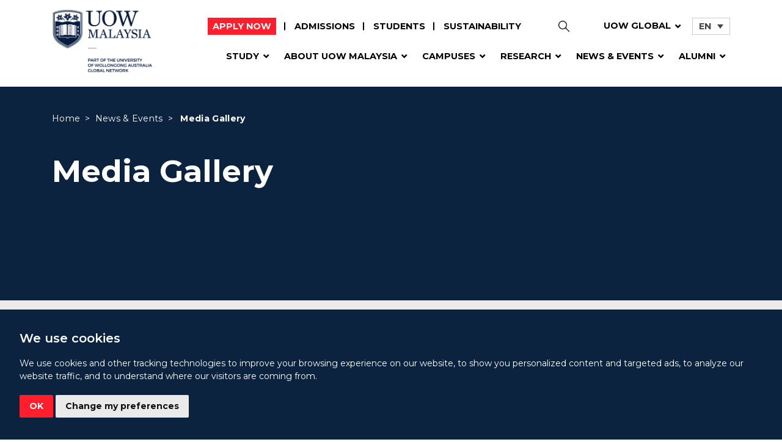

--- FILE ---
content_type: text/html; charset=UTF-8
request_url: https://www.uow.edu.my/news-and-events/media-photo-gallery/?tab=1&paged1=4&paged2=6
body_size: 23350
content:
<!DOCTYPE html>
<html lang="en-US">
<head>
	<meta charset="UTF-8">
	<meta name="viewport" content="width=device-width, initial-scale=1, shrink-to-fit=no">
		<link rel="profile" href="https://gmpg.org/xfn/11">
	<link href="https://fonts.googleapis.com/css?family=Montserrat:400,600,700&display=swap" rel="stylesheet">
	<meta name='robots' content='index, follow, max-image-preview:large, max-snippet:-1, max-video-preview:-1' />
	<style>img:is([sizes="auto" i], [sizes^="auto," i]) { contain-intrinsic-size: 3000px 1500px }</style>
	<link rel="alternate" hreflang="en" href="https://www.uow.edu.my/news-and-events/media-photo-gallery/" />
<link rel="alternate" hreflang="zh-hans" href="https://www.uow.edu.my/zh-hans/news-and-events/media-photo-gallery/" />
<link rel="alternate" hreflang="x-default" href="https://www.uow.edu.my/news-and-events/media-photo-gallery/" />

	<!-- This site is optimized with the Yoast SEO plugin v26.4 - https://yoast.com/wordpress/plugins/seo/ -->
	<title>Media Gallery | UOW Malaysia</title>
	<link rel="canonical" href="https://www4.uow.edu.my/news-and-events/media-photo-gallery/" />
	<meta property="og:locale" content="en_US" />
	<meta property="og:type" content="article" />
	<meta property="og:title" content="Media Gallery | UOW Malaysia" />
	<meta property="og:description" content="[...]Read More..." />
	<meta property="og:url" content="https://www4.uow.edu.my/news-and-events/media-photo-gallery/" />
	<meta property="og:site_name" content="UOW Malaysia" />
	<meta property="article:modified_time" content="2021-06-04T08:13:45+00:00" />
	<meta name="twitter:card" content="summary_large_image" />
	<script type="application/ld+json" class="yoast-schema-graph">{"@context":"https://schema.org","@graph":[{"@type":"WebPage","@id":"https://www4.uow.edu.my/news-and-events/media-photo-gallery/","url":"https://www4.uow.edu.my/news-and-events/media-photo-gallery/","name":"Media Gallery | UOW Malaysia","isPartOf":{"@id":"https://www.uow.edu.my/#website"},"datePublished":"2019-08-21T09:09:45+00:00","dateModified":"2021-06-04T08:13:45+00:00","breadcrumb":{"@id":"https://www4.uow.edu.my/news-and-events/media-photo-gallery/#breadcrumb"},"inLanguage":"en-US","potentialAction":[{"@type":"ReadAction","target":["https://www4.uow.edu.my/news-and-events/media-photo-gallery/"]}]},{"@type":"BreadcrumbList","@id":"https://www4.uow.edu.my/news-and-events/media-photo-gallery/#breadcrumb","itemListElement":[{"@type":"ListItem","position":1,"name":"Home","item":"https://www.uow.edu.my/"},{"@type":"ListItem","position":2,"name":"News &#038; Events","item":"https://www3.uow.edu.my/news-and-events/"},{"@type":"ListItem","position":3,"name":"Media Gallery"}]},{"@type":"WebSite","@id":"https://www.uow.edu.my/#website","url":"https://www.uow.edu.my/","name":"UOW Malaysia","description":"Find Your Program – Explore Dual Award Degrees at UOW Malaysia","potentialAction":[{"@type":"SearchAction","target":{"@type":"EntryPoint","urlTemplate":"https://www.uow.edu.my/?s={search_term_string}"},"query-input":{"@type":"PropertyValueSpecification","valueRequired":true,"valueName":"search_term_string"}}],"inLanguage":"en-US"}]}</script>
	<!-- / Yoast SEO plugin. -->


<link rel='dns-prefetch' href='//fonts.googleapis.com' />
<link rel='dns-prefetch' href='//www.googletagmanager.com' />
<link rel='dns-prefetch' href='//connect.facebook.net' />
<link rel='dns-prefetch' href='//fonts.gstatic.com' />
<link rel='dns-prefetch' href='//siteimproveanalytics.com' />
<link rel='dns-prefetch' href='//www.google-analytics.com' />
<link rel='dns-prefetch' href='//embed.tawk.to' />
<link rel='dns-prefetch' href='//www.facebook.com' />
<link rel='dns-prefetch' href='//apis.google.com' />
<link rel='dns-prefetch' href='//www.youtube.com' />
<link rel='dns-prefetch' href='//pagead2.googlesyndication.com' />
<link rel='dns-prefetch' href='//13656.global.siteimproveanalytics.io' />
<link href='https://fonts.gstatic.com' crossorigin rel='preconnect' />
<link rel="alternate" type="application/rss+xml" title="UOW Malaysia &raquo; Feed" href="https://www.uow.edu.my/feed/" />
<link rel='stylesheet' id='wp-block-library-css' href='https://www.uow.edu.my/wp-includes/css/dist/block-library/style.min.css?ver=6.8.3' type='text/css' media='all' />
<style id='classic-theme-styles-inline-css' type='text/css'>
/*! This file is auto-generated */
.wp-block-button__link{color:#fff;background-color:#32373c;border-radius:9999px;box-shadow:none;text-decoration:none;padding:calc(.667em + 2px) calc(1.333em + 2px);font-size:1.125em}.wp-block-file__button{background:#32373c;color:#fff;text-decoration:none}
</style>
<link rel='stylesheet' id='html5-player-vimeo-style-css' href='https://www.uow.edu.my/wp-content/plugins/html5-video-player/build/blocks/view.css?ver=6.8.3' type='text/css' media='all' />
<link rel='stylesheet' id='wp-components-css' href='https://www.uow.edu.my/wp-includes/css/dist/components/style.min.css?ver=6.8.3' type='text/css' media='all' />
<link rel='stylesheet' id='wp-preferences-css' href='https://www.uow.edu.my/wp-includes/css/dist/preferences/style.min.css?ver=6.8.3' type='text/css' media='all' />
<link rel='stylesheet' id='wp-block-editor-css' href='https://www.uow.edu.my/wp-includes/css/dist/block-editor/style.min.css?ver=6.8.3' type='text/css' media='all' />
<link rel='stylesheet' id='popup-maker-block-library-style-css' href='https://www.uow.edu.my/wp-content/plugins/popup-maker/dist/packages/block-library-style.css?ver=dbea705cfafe089d65f1' type='text/css' media='all' />
<style id='global-styles-inline-css' type='text/css'>
:root{--wp--preset--aspect-ratio--square: 1;--wp--preset--aspect-ratio--4-3: 4/3;--wp--preset--aspect-ratio--3-4: 3/4;--wp--preset--aspect-ratio--3-2: 3/2;--wp--preset--aspect-ratio--2-3: 2/3;--wp--preset--aspect-ratio--16-9: 16/9;--wp--preset--aspect-ratio--9-16: 9/16;--wp--preset--color--black: #000000;--wp--preset--color--cyan-bluish-gray: #abb8c3;--wp--preset--color--white: #ffffff;--wp--preset--color--pale-pink: #f78da7;--wp--preset--color--vivid-red: #cf2e2e;--wp--preset--color--luminous-vivid-orange: #ff6900;--wp--preset--color--luminous-vivid-amber: #fcb900;--wp--preset--color--light-green-cyan: #7bdcb5;--wp--preset--color--vivid-green-cyan: #00d084;--wp--preset--color--pale-cyan-blue: #8ed1fc;--wp--preset--color--vivid-cyan-blue: #0693e3;--wp--preset--color--vivid-purple: #9b51e0;--wp--preset--gradient--vivid-cyan-blue-to-vivid-purple: linear-gradient(135deg,rgba(6,147,227,1) 0%,rgb(155,81,224) 100%);--wp--preset--gradient--light-green-cyan-to-vivid-green-cyan: linear-gradient(135deg,rgb(122,220,180) 0%,rgb(0,208,130) 100%);--wp--preset--gradient--luminous-vivid-amber-to-luminous-vivid-orange: linear-gradient(135deg,rgba(252,185,0,1) 0%,rgba(255,105,0,1) 100%);--wp--preset--gradient--luminous-vivid-orange-to-vivid-red: linear-gradient(135deg,rgba(255,105,0,1) 0%,rgb(207,46,46) 100%);--wp--preset--gradient--very-light-gray-to-cyan-bluish-gray: linear-gradient(135deg,rgb(238,238,238) 0%,rgb(169,184,195) 100%);--wp--preset--gradient--cool-to-warm-spectrum: linear-gradient(135deg,rgb(74,234,220) 0%,rgb(151,120,209) 20%,rgb(207,42,186) 40%,rgb(238,44,130) 60%,rgb(251,105,98) 80%,rgb(254,248,76) 100%);--wp--preset--gradient--blush-light-purple: linear-gradient(135deg,rgb(255,206,236) 0%,rgb(152,150,240) 100%);--wp--preset--gradient--blush-bordeaux: linear-gradient(135deg,rgb(254,205,165) 0%,rgb(254,45,45) 50%,rgb(107,0,62) 100%);--wp--preset--gradient--luminous-dusk: linear-gradient(135deg,rgb(255,203,112) 0%,rgb(199,81,192) 50%,rgb(65,88,208) 100%);--wp--preset--gradient--pale-ocean: linear-gradient(135deg,rgb(255,245,203) 0%,rgb(182,227,212) 50%,rgb(51,167,181) 100%);--wp--preset--gradient--electric-grass: linear-gradient(135deg,rgb(202,248,128) 0%,rgb(113,206,126) 100%);--wp--preset--gradient--midnight: linear-gradient(135deg,rgb(2,3,129) 0%,rgb(40,116,252) 100%);--wp--preset--font-size--small: 13px;--wp--preset--font-size--medium: 20px;--wp--preset--font-size--large: 36px;--wp--preset--font-size--x-large: 42px;--wp--preset--spacing--20: 0.44rem;--wp--preset--spacing--30: 0.67rem;--wp--preset--spacing--40: 1rem;--wp--preset--spacing--50: 1.5rem;--wp--preset--spacing--60: 2.25rem;--wp--preset--spacing--70: 3.38rem;--wp--preset--spacing--80: 5.06rem;--wp--preset--shadow--natural: 6px 6px 9px rgba(0, 0, 0, 0.2);--wp--preset--shadow--deep: 12px 12px 50px rgba(0, 0, 0, 0.4);--wp--preset--shadow--sharp: 6px 6px 0px rgba(0, 0, 0, 0.2);--wp--preset--shadow--outlined: 6px 6px 0px -3px rgba(255, 255, 255, 1), 6px 6px rgba(0, 0, 0, 1);--wp--preset--shadow--crisp: 6px 6px 0px rgba(0, 0, 0, 1);}:where(.is-layout-flex){gap: 0.5em;}:where(.is-layout-grid){gap: 0.5em;}body .is-layout-flex{display: flex;}.is-layout-flex{flex-wrap: wrap;align-items: center;}.is-layout-flex > :is(*, div){margin: 0;}body .is-layout-grid{display: grid;}.is-layout-grid > :is(*, div){margin: 0;}:where(.wp-block-columns.is-layout-flex){gap: 2em;}:where(.wp-block-columns.is-layout-grid){gap: 2em;}:where(.wp-block-post-template.is-layout-flex){gap: 1.25em;}:where(.wp-block-post-template.is-layout-grid){gap: 1.25em;}.has-black-color{color: var(--wp--preset--color--black) !important;}.has-cyan-bluish-gray-color{color: var(--wp--preset--color--cyan-bluish-gray) !important;}.has-white-color{color: var(--wp--preset--color--white) !important;}.has-pale-pink-color{color: var(--wp--preset--color--pale-pink) !important;}.has-vivid-red-color{color: var(--wp--preset--color--vivid-red) !important;}.has-luminous-vivid-orange-color{color: var(--wp--preset--color--luminous-vivid-orange) !important;}.has-luminous-vivid-amber-color{color: var(--wp--preset--color--luminous-vivid-amber) !important;}.has-light-green-cyan-color{color: var(--wp--preset--color--light-green-cyan) !important;}.has-vivid-green-cyan-color{color: var(--wp--preset--color--vivid-green-cyan) !important;}.has-pale-cyan-blue-color{color: var(--wp--preset--color--pale-cyan-blue) !important;}.has-vivid-cyan-blue-color{color: var(--wp--preset--color--vivid-cyan-blue) !important;}.has-vivid-purple-color{color: var(--wp--preset--color--vivid-purple) !important;}.has-black-background-color{background-color: var(--wp--preset--color--black) !important;}.has-cyan-bluish-gray-background-color{background-color: var(--wp--preset--color--cyan-bluish-gray) !important;}.has-white-background-color{background-color: var(--wp--preset--color--white) !important;}.has-pale-pink-background-color{background-color: var(--wp--preset--color--pale-pink) !important;}.has-vivid-red-background-color{background-color: var(--wp--preset--color--vivid-red) !important;}.has-luminous-vivid-orange-background-color{background-color: var(--wp--preset--color--luminous-vivid-orange) !important;}.has-luminous-vivid-amber-background-color{background-color: var(--wp--preset--color--luminous-vivid-amber) !important;}.has-light-green-cyan-background-color{background-color: var(--wp--preset--color--light-green-cyan) !important;}.has-vivid-green-cyan-background-color{background-color: var(--wp--preset--color--vivid-green-cyan) !important;}.has-pale-cyan-blue-background-color{background-color: var(--wp--preset--color--pale-cyan-blue) !important;}.has-vivid-cyan-blue-background-color{background-color: var(--wp--preset--color--vivid-cyan-blue) !important;}.has-vivid-purple-background-color{background-color: var(--wp--preset--color--vivid-purple) !important;}.has-black-border-color{border-color: var(--wp--preset--color--black) !important;}.has-cyan-bluish-gray-border-color{border-color: var(--wp--preset--color--cyan-bluish-gray) !important;}.has-white-border-color{border-color: var(--wp--preset--color--white) !important;}.has-pale-pink-border-color{border-color: var(--wp--preset--color--pale-pink) !important;}.has-vivid-red-border-color{border-color: var(--wp--preset--color--vivid-red) !important;}.has-luminous-vivid-orange-border-color{border-color: var(--wp--preset--color--luminous-vivid-orange) !important;}.has-luminous-vivid-amber-border-color{border-color: var(--wp--preset--color--luminous-vivid-amber) !important;}.has-light-green-cyan-border-color{border-color: var(--wp--preset--color--light-green-cyan) !important;}.has-vivid-green-cyan-border-color{border-color: var(--wp--preset--color--vivid-green-cyan) !important;}.has-pale-cyan-blue-border-color{border-color: var(--wp--preset--color--pale-cyan-blue) !important;}.has-vivid-cyan-blue-border-color{border-color: var(--wp--preset--color--vivid-cyan-blue) !important;}.has-vivid-purple-border-color{border-color: var(--wp--preset--color--vivid-purple) !important;}.has-vivid-cyan-blue-to-vivid-purple-gradient-background{background: var(--wp--preset--gradient--vivid-cyan-blue-to-vivid-purple) !important;}.has-light-green-cyan-to-vivid-green-cyan-gradient-background{background: var(--wp--preset--gradient--light-green-cyan-to-vivid-green-cyan) !important;}.has-luminous-vivid-amber-to-luminous-vivid-orange-gradient-background{background: var(--wp--preset--gradient--luminous-vivid-amber-to-luminous-vivid-orange) !important;}.has-luminous-vivid-orange-to-vivid-red-gradient-background{background: var(--wp--preset--gradient--luminous-vivid-orange-to-vivid-red) !important;}.has-very-light-gray-to-cyan-bluish-gray-gradient-background{background: var(--wp--preset--gradient--very-light-gray-to-cyan-bluish-gray) !important;}.has-cool-to-warm-spectrum-gradient-background{background: var(--wp--preset--gradient--cool-to-warm-spectrum) !important;}.has-blush-light-purple-gradient-background{background: var(--wp--preset--gradient--blush-light-purple) !important;}.has-blush-bordeaux-gradient-background{background: var(--wp--preset--gradient--blush-bordeaux) !important;}.has-luminous-dusk-gradient-background{background: var(--wp--preset--gradient--luminous-dusk) !important;}.has-pale-ocean-gradient-background{background: var(--wp--preset--gradient--pale-ocean) !important;}.has-electric-grass-gradient-background{background: var(--wp--preset--gradient--electric-grass) !important;}.has-midnight-gradient-background{background: var(--wp--preset--gradient--midnight) !important;}.has-small-font-size{font-size: var(--wp--preset--font-size--small) !important;}.has-medium-font-size{font-size: var(--wp--preset--font-size--medium) !important;}.has-large-font-size{font-size: var(--wp--preset--font-size--large) !important;}.has-x-large-font-size{font-size: var(--wp--preset--font-size--x-large) !important;}
:where(.wp-block-post-template.is-layout-flex){gap: 1.25em;}:where(.wp-block-post-template.is-layout-grid){gap: 1.25em;}
:where(.wp-block-columns.is-layout-flex){gap: 2em;}:where(.wp-block-columns.is-layout-grid){gap: 2em;}
:root :where(.wp-block-pullquote){font-size: 1.5em;line-height: 1.6;}
</style>
<link rel='stylesheet' id='wpml-blocks-css' href='https://www.uow.edu.my/wp-content/plugins/sitepress-multilingual-cms/dist/css/blocks/styles.css?ver=4.6.14' type='text/css' media='all' />
<link rel='stylesheet' id='float-menu-css' href='https://www.uow.edu.my/wp-content/plugins/float-menu/public/assets/css/style.min.css?ver=7.0.4' type='text/css' media='all' />
<link rel='stylesheet' id='float-menu-fontawesome-css' href='https://www.uow.edu.my/wp-content/plugins/float-menu/vendors/fontawesome/css/all.min.css?ver=6.7.1' type='text/css' media='all' />
<link rel='stylesheet' id='wpml-legacy-dropdown-0-css' href='https://www.uow.edu.my/wp-content/plugins/sitepress-multilingual-cms/templates/language-switchers/legacy-dropdown/style.min.css?ver=1' type='text/css' media='all' />
<link rel='stylesheet' id='wpml-menu-item-0-css' href='https://www.uow.edu.my/wp-content/plugins/sitepress-multilingual-cms/templates/language-switchers/menu-item/style.min.css?ver=1' type='text/css' media='all' />
<link rel='stylesheet' id='search-filter-plugin-styles-css' href='https://www.uow.edu.my/wp-content/plugins/search-filter-pro/public/assets/css/search-filter.min.css?ver=2.4.6' type='text/css' media='all' />
<link rel='stylesheet' id='understrap-styles-css' href='https://www.uow.edu.my/wp-content/themes/kdu/css/theme.min.css?ver=0.9.4.1565002596' type='text/css' media='all' />
<link rel='stylesheet' id='dflip-style-css' href='https://www.uow.edu.my/wp-content/plugins/3d-flipbook-dflip-lite/assets/css/dflip.min.css?ver=2.3.57' type='text/css' media='all' />
<link rel='stylesheet' id='wp-pagenavi-css' href='https://www.uow.edu.my/wp-content/plugins/wp-pagenavi/pagenavi-css.css?ver=2.70' type='text/css' media='all' />
<link rel='stylesheet' id='shiftnav-css' href='https://www.uow.edu.my/wp-content/plugins/shiftnav-pro/pro/assets/css/shiftnav.min.css?ver=1.5.1' type='text/css' media='all' />
<link rel='stylesheet' id='shiftnav-font-awesome-css' href='https://www.uow.edu.my/wp-content/plugins/shiftnav-pro/assets/css/fontawesome/css/font-awesome.min.css?ver=1.5.1' type='text/css' media='all' />
<link rel='stylesheet' id='shiftnav-light-css' href='https://www.uow.edu.my/wp-content/plugins/shiftnav-pro/assets/css/skins/light.css?ver=1.5.1' type='text/css' media='all' />
<style id='rocket-lazyload-inline-css' type='text/css'>
.rll-youtube-player{position:relative;padding-bottom:56.23%;height:0;overflow:hidden;max-width:100%;}.rll-youtube-player:focus-within{outline: 2px solid currentColor;outline-offset: 5px;}.rll-youtube-player iframe{position:absolute;top:0;left:0;width:100%;height:100%;z-index:100;background:0 0}.rll-youtube-player img{bottom:0;display:block;left:0;margin:auto;max-width:100%;width:100%;position:absolute;right:0;top:0;border:none;height:auto;-webkit-transition:.4s all;-moz-transition:.4s all;transition:.4s all}.rll-youtube-player img:hover{-webkit-filter:brightness(75%)}.rll-youtube-player .play{height:100%;width:100%;left:0;top:0;position:absolute;background:url(https://www.uow.edu.my/wp-content/plugins/wp-rocket/assets/img/youtube.png) no-repeat center;background-color: transparent !important;cursor:pointer;border:none;}.wp-embed-responsive .wp-has-aspect-ratio .rll-youtube-player{position:absolute;padding-bottom:0;width:100%;height:100%;top:0;bottom:0;left:0;right:0}
</style>
<!--n2css--><!--n2js--><script type="text/javascript" id="wpml-cookie-js-extra">
/* <![CDATA[ */
var wpml_cookies = {"wp-wpml_current_language":{"value":"en","expires":1,"path":"\/"}};
var wpml_cookies = {"wp-wpml_current_language":{"value":"en","expires":1,"path":"\/"}};
/* ]]> */
</script>
<script type="text/javascript" src="https://www.uow.edu.my/wp-content/plugins/sitepress-multilingual-cms/res/js/cookies/language-cookie.js?ver=4.6.14" id="wpml-cookie-js" defer="defer" data-wp-strategy="defer"></script>
<script type="text/javascript" src="https://www.uow.edu.my/wp-includes/js/jquery/jquery.min.js?ver=3.7.1" id="jquery-core-js"></script>
<script type="text/javascript" src="https://www.uow.edu.my/wp-includes/js/jquery/jquery-migrate.min.js?ver=3.4.1" id="jquery-migrate-js"></script>
<script type="text/javascript" src="https://www.uow.edu.my/wp-content/plugins/stop-user-enumeration/frontend/js/frontend.js?ver=1.7.5" id="stop-user-enumeration-js" defer="defer" data-wp-strategy="defer"></script>
<script type="text/javascript" src="https://www.uow.edu.my/wp-content/plugins/sitepress-multilingual-cms/templates/language-switchers/legacy-dropdown/script.min.js?ver=1" id="wpml-legacy-dropdown-0-js"></script>
<script type="text/javascript" id="search-filter-plugin-build-js-extra">
/* <![CDATA[ */
var SF_LDATA = {"ajax_url":"https:\/\/www.uow.edu.my\/wp-admin\/admin-ajax.php","home_url":"https:\/\/www.uow.edu.my\/"};
/* ]]> */
</script>
<script type="text/javascript" src="https://www.uow.edu.my/wp-content/plugins/search-filter-pro/public/assets/js/search-filter-build.min.js?ver=2.4.6" id="search-filter-plugin-build-js"></script>
<script type="text/javascript" src="https://www.uow.edu.my/wp-content/plugins/search-filter-pro/public/assets/js/chosen.jquery.min.js?ver=2.4.6" id="search-filter-plugin-chosen-js"></script>
<script></script><link rel="EditURI" type="application/rsd+xml" title="RSD" href="https://www.uow.edu.my/xmlrpc.php?rsd" />
<meta name="generator" content="WordPress 6.8.3" />
<link rel='shortlink' href='https://www.uow.edu.my/?p=669' />
<meta name="generator" content="WPML ver:4.6.14 stt:59,1;" />
<!-- HFCM by 99 Robots - Snippet # 4: Cookies -->
<script type="text/javascript" src="//www.privacypolicies.com/public/cookie-consent/4.1.0/cookie-consent.js" charset="UTF-8"></script>
<script type="text/javascript" charset="UTF-8">
document.addEventListener('DOMContentLoaded', function () {
cookieconsent.run({"notice_banner_type":"simple","consent_type":"implied","palette":"dark","language":"en","page_load_consent_levels":["strictly-necessary","functionality","tracking","targeting"],"notice_banner_reject_button_hide":false,"preferences_center_close_button_hide":false,"page_refresh_confirmation_buttons":false,"website_privacy_policy_url":"https://www.uow.edu.my/personal-data-protection-notice","website_name":"UOW Malaysia"});
});
</script>

<!-- Google Analytics -->
<!-- Google Tag Manager -->
<script type="text/plain" data-cookie-consent="tracking">(function(w,d,s,l,i){w[l]=w[l]||[];w[l].push({'gtm.start':
new Date().getTime(),event:'gtm.js'});var f=d.getElementsByTagName(s)[0],
j=d.createElement(s),dl=l!='dataLayer'?'&l='+l:'';j.async=true;j.src=
'https://www.googletagmanager.com/gtm.js?id='+i+dl;f.parentNode.insertBefore(j,f);
})(window,document,'script','dataLayer','GTM-NT9KT4J');</script>
<!-- End Google Tag Manager -->
<!-- end of Google Analytics-->

<noscript>Privacy Policy and Cookie Policy by <a href="https://www.uow.edu.my/personal-data-protection-notice/">UOW Malaysia</a></noscript>




<!-- /end HFCM by 99 Robots -->
<!-- HFCM by 99 Robots - Snippet # 6: Google Leads Penang -->
<script>gtag('config', 'AW-967238182');</script>

<script>
function gtag_report_conversion(url) {
  var callback = function () {
    if (typeof(url) != 'undefined') {
      window.location = url;
    }
  };
  gtag('event', 'conversion', {
      'send_to': 'AW-967238182/gY_8COeJ9rUBEKbEm80D',
      'value': 0.0,
      'currency': 'MYR',
      'event_callback': callback
  });
  return false;
}
</script>
<!-- /end HFCM by 99 Robots -->
<!-- HFCM by 99 Robots - Snippet # 10: Form Landing Page -->
<style>
.ginput_container_select {
border: solid 1px #ccc;
padding: 4px 15px;
padding-right: 0;
position: relative;
background-color: #ffffff;
}
.gform_wrapper .top_label .gfield_label, .gform_wrapper legend.gfield_label {
    display: -moz-inline-stack;
    display: inline-block;
    line-height: 1.3;
    clear: both;
    color: #ffffff;
}
.gform_wrapper ul.gfield_checkbox li label, .gform_wrapper ul.gfield_radio li label {
    display: -moz-inline-stack;
    display: inline-block;
    letter-spacing: inherit;
    vertical-align: middle;
    cursor: pointer;
    color: #ffffff;
}
.gform_wrapper .gfield_html strong {
  color: #f5fd1b;
  font-size: 18px;
}
</style>
<!-- /end HFCM by 99 Robots -->
<!-- HFCM by 99 Robots - Snippet # 11: Meta Pixel Code -->
<!-- Meta Pixel Code -->
<script>
!function(f,b,e,v,n,t,s)
{if(f.fbq)return;n=f.fbq=function(){n.callMethod?
n.callMethod.apply(n,arguments):n.queue.push(arguments)};
if(!f._fbq)f._fbq=n;n.push=n;n.loaded=!0;n.version='2.0';
n.queue=[];t=b.createElement(e);t.async=!0;
t.src=v;s=b.getElementsByTagName(e)[0];
s.parentNode.insertBefore(t,s)}(window, document,'script',
'https://connect.facebook.net/en_US/fbevents.js');
fbq('init', '1383932258846344');
fbq('track', 'PageView');
</script>
<noscript><img height="1" width="1" style="display:none"
src="https://www.facebook.com/tr?id=1383932258846344&ev=PageView&noscript=1"
/></noscript>
<!-- End Meta Pixel Code -->
<!-- /end HFCM by 99 Robots -->
<!-- HFCM by 99 Robots - Snippet # 12: .pulsingButton (Pulse Left) -->
<style>
/* Basic button styling */

.pulsingButton {
  width: 225px;
  text-align: center;
  white-space: nowrap;
  display: block;
  /*margin: 50px auto;*/
 margin-left: 0px;
  padding: 15px;
  box-shadow: 0 0 0 0 rgba(232, 76, 61, 0.7);
  background-color: #ff1e2c;
  /* border-radius: 10px;*/
  webkit-animation: pulsing 1.25s infinite cubic-bezier(0.66, 0, 0, 1); 
  -moz-animation: pulsing 1.25s infinite cubic-bezier(0.66, 0, 0, 1); 
  -ms-animation: pulsing 1.25s infinite cubic-bezier(0.66, 0, 0, 1); 
  animation: pulsing 1.25s infinite cubic-bezier(0.66, 0, 0, 1); 
  font-size: 1.125rem;
  font-weight: 600;
  font-family: 'Montserrat', sans-serif;
  text-decoration: none !important;
  color: #ffffff;
  transition: all 300ms ease-in-out;
}

/* Comment-out to have the button continue to pulse on mouseover */

a.pulsingButton:hover {
  -webkit-animation: none;
  -moz-animation: none;
  -ms-animation: none;
  animation: none;
  color: #ffffff;
}


/* Animation */

@-webkit-keyframes pulsing {
  to {
    box-shadow: 0 0 0 30px rgba(232, 76, 61, 0);
  }
}

@-moz-keyframes pulsing {
  to {
    box-shadow: 0 0 0 30px rgba(232, 76, 61, 0);
  }
}

@-ms-keyframes pulsing {
  to {
    box-shadow: 0 0 0 30px rgba(232, 76, 61, 0);
  }
}

@keyframes pulsing {
  to {
    box-shadow: 0 0 0 30px rgba(232, 76, 61, 0);
  }
}
</style>
<!-- /end HFCM by 99 Robots -->
<!-- HFCM by 99 Robots - Snippet # 14: .pulsingButton (Pulse Center) -->
<style>
/* Basic button styling */

.pulsingButtonCenter {
  width: 320px;
  text-align: center;
  white-space: nowrap;
  display: block;
 margin: 10px auto;
/* margin-left: 0px;*/
  padding: 25px;
  box-shadow: 0 0 0 0 rgba(232, 76, 61, 0.7);
/*  border-radius: 10px; */
  background-color: #FF0000;
  -webkit-animation: pulsing 1.25s infinite cubic-bezier(0.66, 0, 0, 1);
  -moz-animation: pulsing 1.25s infinite cubic-bezier(0.66, 0, 0, 1);
  -ms-animation: pulsing 1.25s infinite cubic-bezier(0.66, 0, 0, 1);
  animation: pulsing 1.25s infinite cubic-bezier(0.66, 0, 0, 1);
  font-size: 17px;
  font-weight: bold;
  font-family: 'Montserrat', sans-serif;
  text-decoration: none !important;
  color: #ffffff;
  transition: all 300ms ease-in-out;
}


/* Comment-out to have the button continue to pulse on mouseover */

a.pulsingButtonCenter:hover {
  -webkit-animation: none;
  -moz-animation: none;
  -ms-animation: none;
  animation: none;
  color: #ffffff;
}


/* Animation */

@-webkit-keyframes pulsing {
  to {
    box-shadow: 0 0 0 30px rgba(232, 76, 61, 0);
  }
}

@-moz-keyframes pulsing {
  to {
    box-shadow: 0 0 0 30px rgba(232, 76, 61, 0);
  }
}

@-ms-keyframes pulsing {
  to {
    box-shadow: 0 0 0 30px rgba(232, 76, 61, 0);
  }
}

@keyframes pulsing {
  to {
    box-shadow: 0 0 0 30px rgba(232, 76, 61, 0);
  }
}
</style>
<!-- /end HFCM by 99 Robots -->
<!-- HFCM by 99 Robots - Snippet # 15: Top Enquire -->

<!-- /end HFCM by 99 Robots -->
<!-- HFCM by 99 Robots - Snippet # 18: Google Tag Manager -->
<!-- Google Tag Manager -->
<script>(function(w,d,s,l,i){w[l]=w[l]||[];w[l].push({'gtm.start':
new Date().getTime(),event:'gtm.js'});var f=d.getElementsByTagName(s)[0],
j=d.createElement(s),dl=l!='dataLayer'?'&l='+l:'';j.async=true;j.src=
'https://www.googletagmanager.com/gtm.js?id='+i+dl;f.parentNode.insertBefore(j,f);
})(window,document,'script','dataLayer','GTM-NT9KT4J');</script>
<!-- End Google Tag Manager -->
<!-- /end HFCM by 99 Robots -->
<!-- HFCM by 99 Robots - Snippet # 20: Ahref Verification -->
<meta name="ahrefs-site-verification" content="b8800c38a70cef2705a7445e8543d3bddb7252c8bef331cade927d532b2eb4e9">
<!-- /end HFCM by 99 Robots -->
<!-- HFCM by 99 Robots - Snippet # 25: Statcounter -->
<!-- Default Statcounter code for Website Analytics https://www.uowmkdu.edu.my
-->
<script type="text/javascript">
var sc_project=12499782; 
var sc_invisible=1; 
var sc_security="9416b7a3"; 
var sc_https=1; 
</script>
<script type="text/javascript"
src="https://www.statcounter.com/counter/counter.js" async></script>
<noscript><div class="statcounter"><a title="Web Analytics"
href="https://statcounter.com/" target="_blank"><img class="statcounter"
src="https://c.statcounter.com/12499782/0/9416b7a3/1/" alt="Web
Analytics"></a></div></noscript>
<!-- End of Statcounter Code -->
<!-- /end HFCM by 99 Robots -->
<!-- HFCM by 99 Robots - Snippet # 28: Browse Program -->
<style>
.browseprogram {
  background-color: #ff1e2c;
  border: none;
  padding: 14px 30px 14px 30px;
  text-align: center;
  font-size: 16px;
  margin: 4px 2px;
  transition: 0.3s;
  font-size: 1.125rem;
  font-weight: 600;
  font-family: 'Montserrat', sans-serif;
  text-decoration: none !important;
  color: #ffffff;
}

a.browseprogram:hover {
  background-color: #001641;
  color: white;
}

.browseprogramblue {
  background-color: #03f;
  border: none;
  padding: 16px 32px;
  text-align: center;
  font-size: 16px;
  margin: 4px 2px;
  transition: 0.3s;
  font-size: 1.125rem;
  font-weight: 600;
  font-family: 'Montserrat', sans-serif;
  text-decoration: none !important;
  color: #ffffff;
}

a.browseprogramblue:hover {
  background-color: #001641;
  color: white;
}

.browseoutline {
  background-color: #ff1e2c;
  border: none;
  padding: 14px 30px 14px 30px;
  text-align: center;
  font-size: 16px;
  margin: 4px 2px;
  transition: 0.3s;
  font-size: 1.125rem;
  font-weight: 600;
  font-family: 'Montserrat', sans-serif;
  text-decoration: none !important;
  color: #ffffff;
}

a.browseoutline:hover {
  background: #fff;
  color: #ff1e2c;
  outline: 3px solid #ff1e2c;
}


.button1 {width: 350px;}
</style>
<!-- /end HFCM by 99 Robots -->
<!-- HFCM by 99 Robots - Snippet # 29: Google Ads Conversion Tracker (Inquiry) -->
<!-- Global site tag (gtag.js) - Google Ads: 627822137 -->
<script async src="https://www.googletagmanager.com/gtag/js?id=AW-627822137"></script>
<script>
  window.dataLayer = window.dataLayer || [];
  function gtag(){dataLayer.push(arguments);}
  gtag('js', new Date());
  gtag('config', 'AW-627822137');
</script>
<!-- /end HFCM by 99 Robots -->
<!-- HFCM by 99 Robots - Snippet # 30: Image Box -->
  <style>
      .box {
        width: 80%;
      }
     
    </style>
<!-- /end HFCM by 99 Robots -->
<!-- HFCM by 99 Robots - Snippet # 31: Top Banner -->
  <style>
      .home-banner-title {
        font-size: 7vw;
        line-height: 1;
      }
      .p18 {
        font-size: 20px;
        line-height: 1.2;
        font-weight: 500;
      } 
</style>
<!-- /end HFCM by 99 Robots -->
<!-- HFCM by 99 Robots - Snippet # 32: Button Calendar -->
<style>
/* Basic button styling */

.button_calendar {
  width: 350px;
}
</style>
<!-- /end HFCM by 99 Robots -->
<!-- HFCM by 99 Robots - Snippet # 33: Address Bar -->
<style>
#input_91_38_6 {
    border: solid 1px #ccc;
    padding: 6px 15px;
    padding-right: 0;
    position: relative;
}
#input_92_32 {
    border: solid 1px #ccc;
    padding: 6px 15px;
    padding-right: 0;
    position: relative;
    width: 100%;
}
</style>

<!-- /end HFCM by 99 Robots -->
<!-- HFCM by 99 Robots - Snippet # 34: Google Tag Manager : GTM-KPVSRTT -->
<!-- Google Tag Manager -->
<script>(function(w,d,s,l,i){w[l]=w[l]||[];w[l].push({'gtm.start':
new Date().getTime(),event:'gtm.js'});var f=d.getElementsByTagName(s)[0],
j=d.createElement(s),dl=l!='dataLayer'?'&l='+l:'';j.async=true;j.src=
'https://www.googletagmanager.com/gtm.js?id='+i+dl;f.parentNode.insertBefore(j,f);
})(window,document,'script','dataLayer','GTM-KPVSRTT');</script>
<!-- End Google Tag Manager -->
<!-- /end HFCM by 99 Robots -->
<!-- HFCM by 99 Robots - Snippet # 36: GSC verification -->
<meta name="google-site-verification" content="rwBNDW5FGyQHKkhsdHCmjTiz48AQBeSD-mp8Lho6VWY" />
<!-- /end HFCM by 99 Robots -->
<!-- HFCM by 99 Robots - Snippet # 37: Moving Arrow -->
<style>
.link {
	 position: relative;
	 /*display: block;*/
	 padding: 0em 2em 1em 1em;
	 font-size: 18px;
	 font-weight: bold;
	 text-decoration: none;
	 color: #ff1e2c;
	/* box-shadow: inset 0 0 0 0.2em #e74c3c;*/
}
 .link:after, .link:before {
	 content: "";
	 display: block;
	 position: absolute;
	 transition: all 0.3s ease-in-out;
}
 .link:before {
	 top: 35%;
	 right: 1em;
	 width: 13px;
	 height: 13px;
       /* font-size: 1.5rem; */
	 transform-origin: 50% 50%;
	 transform: translate(0, -0.5em) rotate(45deg);
	 box-shadow: inset -0.2em 0.2em 0 0 #ff1e2c;
	 /* border-radius: 0 0.15em 0 0;*/
}
 .link:after {
	 top: 50%;
	 right: 1em;
	 width: 1.3em;
	 height: 0.2em;
	 transform: translate(0, -0.1em);
	/* background-color: #e74c3c;*/
}
 .link:hover:before {
	 transform: translate(0.5em, -0.5em) rotate(45deg);
}
 .link:hover:after {
	 transform: translate(0.5em, -0.1em);
}
</style>
<!-- /end HFCM by 99 Robots -->
<!-- HFCM by 99 Robots - Snippet # 39: fontawesome -->
<style>
@import url("https://pro.fontawesome.com/releases/v6.0.0-beta1/css/all.css");

</style>
<!-- /end HFCM by 99 Robots -->
<!-- HFCM by 99 Robots - Snippet # 40: top-left-radius -->
<style>

.top-left-radius {
    position: relative;
    left: -140px;
    box-sizing: border-box;
    width: 1420px;
    padding-left: 140px;
    padding-right: 140px;
    border-top-left-radius: 200px;
    padding-top: 70px;
}

@media screen and (min-width: 900px) {
.top-left-radius {
    padding-left: 10px;
  }
}


</style>
<!-- /end HFCM by 99 Robots -->
<!-- HFCM by 99 Robots - Snippet # 45: Cookies Style -->
<style>
                @charset "utf-8"; /* CSS Document */
                .privacypolicies-com---palette-dark.privacypolicies-com---nb {
		background-color: #0c2340;
		color: #fff;
		font-family: 'Montserrat', sans-serif;
                }
                .privacypolicies-com---palette-dark .cc-nb-title {
                    color: #fff;
		font-size: 20px;
                }
                .privacypolicies-com---palette-dark .cc-nb-text {
                    color: #fff;
		font-size: 14px;
                }
		.privacypolicies-com---nb .cc-nb-main-container {
    		padding: 2rem;
		}
                .privacypolicies-com---palette-dark .cc-nb-text a {
                    color: #fff;
                    text-decoration: underline
                }
                .privacypolicies-com---palette-dark .cc-nb-text a:hover {
                    text-decoration: none;
                }
                .privacypolicies-com---palette-dark .cc-nb-text a:focus {
                    box-shadow: 0 0 0 2px #3dd000;
                }
                .privacypolicies-com---palette-dark .cc-nb-okagree {
                    color: #fff;
                    background-color: #ff1e2c;
                }

                .privacypolicies-com---palette-dark .cc-nb-okagree:focus {
                    box-shadow: 0 0 0 2px #3dd000;
                }

                .privacypolicies-com---palette-dark .cc-nb-reject {
                    color: #fff;
                    background-color: #ff1e2c;
                }

                .privacypolicies-com---palette-dark .cc-nb-reject:focus {
                    box-shadow: 0 0 0 2px #3dd000;
                }

                .privacypolicies-com---palette-dark .cc-nb-changep {
                    background-color: #eaeaea;
                    color: #111;
                }

                .privacypolicies-com---palette-dark .cc-nb-changep:focus {
                    box-shadow: 0 0 0 2px #3dd000;
                }

                .privacypolicies-com---palette-dark .cc-pc-container {
                    background: #0c2340;
                }

                .privacypolicies-com---palette-dark .cc-pc-head {
		background: #0c2340;
		color: #fff;
		border-bottom: 1px solid #111;
		font-family: 'Montserrat', sans-serif;
                }

                .privacypolicies-com---palette-dark .cc-pc-head-title-headline {
                    color: #fff;
		font-family: 'Montserrat', sans-serif;
                }

                .privacypolicies-com---palette-dark .cc-pc-head-title-text {
                    color: #fff;
		font-family: 'Montserrat', sans-serif;
                }

                .privacypolicies-com---palette-dark .cc-pc-head-lang select {
                    color: #0c2340;
                }

                .privacypolicies-com---palette-dark .cc-pc-head-lang select:focus {
                    box-shadow: 0 0 0 2px #ff1e2c;
                }

                .privacypolicies-com---palette-dark .cc-pc-head-close {
                    background: none;
                    color: #e6e6e6;
                }

                .privacypolicies-com---palette-dark .cc-pc-head-close:active,.privacypolicies-com---palette-dark .cc-pc-head-close:focus {
                    border: 2px solid #ff1e2c;
                }

                .privacypolicies-com---palette-dark .cc-cp-body {
                    background: #002a5f !important;
                    color: #f5f5f5;
                }

                .privacypolicies-com---palette-dark .cc-cp-body-tabs {
                    color: #666;
                    background: #e6e6e6;
                }

                .privacypolicies-com---palette-dark .cc-cp-body-tabs-item {
                    border-right-color: #ccc;
                    border-bottom-color: #ccc;
                }

                .privacypolicies-com---palette-dark .cc-cp-body-tabs-item-link {
                    color: #666;
		font-family: 'Montserrat', sans-serif;
                }

                .privacypolicies-com---palette-dark .cc-cp-body-tabs-item-link:hover {
                    color: #666;
                }

                .privacypolicies-com---palette-dark .cc-cp-body-tabs-item-link:focus {
                    box-shadow: 0 0 0 2px #002a5f ;
                }

                .privacypolicies-com---palette-dark .cc-cp-body-tabs-item[active=true] {
                    background: #002a5f !important
                }

                .privacypolicies-com---palette-dark .cc-cp-body-tabs-item[active=true] button {
                    color: #f5f5f5;
		font-family: 'Montserrat', sans-serif;
                }

                .privacypolicies-com---palette-dark .cc-cp-body-content {
                    background: #002a5f!important;
                    color: #f5f5f5;
		font-family: 'Montserrat', sans-serif;
                }

                .privacypolicies-com---palette-dark .cc-cp-body-content-entry-title {
                    color: #fff;
		font-size: 20px;
                }

                .privacypolicies-com---palette-dark .cc-cp-body-content-entry-text {
                    color: #fff;
		font-size: 14px;
                }

                .privacypolicies-com---palette-dark .cc-cp-body-content-entry a {
                    color: #fff;
                    text-decoration: underline;
                }

                .privacypolicies-com---palette-dark .cc-cp-body-content-entry a:hover {
                    text-decoration: none;
                }

                .privacypolicies-com---palette-dark .cc-cp-body-content-entry a:focus {
                    box-shadow: 0 0 0 2px #ff1e2c;
                }

                .privacypolicies-com---palette-dark .cc-cp-foot {
                    background: #0c2340;
                    border-top-color: #111;
                }

                .privacypolicies-com---palette-dark .cc-cp-foot-byline {
                    color: #0c2340;
                }
		.privacypolicies-com---pc-dialog .cc-cp-foot-byline a {
		color: #0c2340;
		}
                .privacypolicies-com---palette-dark .cc-cp-foot-byline a:focus {
                    box-shadow: 0 0 0 2px #ff1e2c;
                }

                .privacypolicies-com---palette-dark .cc-cp-foot-save {
                    background: #ff1e2c;
                    color: #fff;
                }

                .privacypolicies-com---palette-dark .cc-cp-foot-save:focus {
                    box-shadow: 0 0 0 2px #3dd000;
                }
		.privacypolicies-com---nb-simple {
    		right: 0;
   	        top: auto;
		bottom: 0;
		left: auto;
		max-width: 100%;
		position: fixed;
	       }	
</style>
<!-- /end HFCM by 99 Robots -->
<!-- HFCM by 99 Robots - Snippet # 46: EUReS -->
<style>
      summary {
        font-size: 25px;
        font-weight: bold;
        cursor: pointer;
        margin: 10px;
        padding: 10px;
        color: white;
        background-color: purple;
      }

      details > p {
        padding: 5px;
        font-size: 20px;
        font-weight: bold;
        border: 30px;
      }

      summary:focus,
      summary:hover {
        background-color: red;
      }
    </style>
<!-- /end HFCM by 99 Robots -->
<!-- HFCM by 99 Robots - Snippet # 47: EUReS -->
<style>
      summary {
        font-size: 16px;
        font-weight: bold;
        cursor: pointer;
        margin: 7px;
        padding: 10px;
        color: white;
        background-color: #2acd1c;
      }
      details > p {
        padding: 5px 10px;
        border: 30px;
	font-size: 16px;
        font-weight: 300;
      }

      summary:focus,
      summary:hover {
        background-color: #006106;
      }
    </style>
<!-- /end HFCM by 99 Robots -->
<!-- HFCM by 99 Robots - Snippet # 49: External scripts -->
<script async defer crossorigin="anonymous" src="https://connect.facebook.net/en_GB/sdk.js#xfbml=1&version=v4.0&appId=380512249507142&autoLogAppEvents=1"></script>
<script async src="https://platform.twitter.com/widgets.js" charset="utf-8"></script>
<script async src="//www.instagram.com/embed.js"></script>
<!-- /end HFCM by 99 Robots -->
<!-- HFCM by 99 Robots - Snippet # 52: Sugar Market Tracking -->
<script type="text/javascript">__sf_config = {
customer_id: 98168,
host: 'emails.uow.edu.my',
ip_privacy: 0,
subsite: '',

__img_path: "/web-next.gif?"
};

(function() {
var s = function() {
var e, t;
var n = 10;
var r = 0;
e = document.createElement("script");
e.type = "text/javascript";
e.async = true;
e.src = "//" + __sf_config.host + "/js/frs-next.js";
t = document.getElementsByTagName("script")[0];
t.parentNode.insertBefore(e, t);
var i = function() {
if (r < n) {
r++;
if (typeof frt !== "undefined") {
frt(__sf_config);
} else {
setTimeout(function() { i(); }, 500);
}
}
};
i();
};
if (window.attachEvent) {
window.attachEvent("onload", s);
} else {
window.addEventListener("load", s, false);
}
})();
</script>

<!-- /end HFCM by 99 Robots -->
<!-- HFCM by 99 Robots - Snippet # 53: UTM Code Tracking -->
<script>
(function() {
  function getParam(param) {
    const url = new URL(window.location.href);
    return url.searchParams.get(param);
  }

  const utmParams = ['utm_source', 'utm_medium', 'utm_campaign', 'utm_term', 'utm_content'];

  utmParams.forEach(function(param) {
    const value = getParam(param);
    if (value) {
      const input = document.querySelector(`input[name="${param}"]`);
      if (input) input.value = value;
    }
  });
})();
</script>
<!-- /end HFCM by 99 Robots -->
<!-- HFCM by 99 Robots - Snippet # 54: Open Day Scroll Form -->
<script>
$(function() {
  $('a[href*=#]').on('click', function(e) {
    e.preventDefault();
    $('html, body').animate({ scrollTop: $($(this).attr('href')).offset().top}, 500, 'linear');
  });
});
</script>
<!-- /end HFCM by 99 Robots -->
<!-- HFCM by 99 Robots - Snippet # 55: Browse Blue Box -->
<style>
.browsebluebox {
 background-color: #03f;
 font-size: 18px;
 font-weight: 600;
 padding: 40px 60px;
 width: 340px;
 border: none;
 text-align: center;
 transition: 0.3s;
 font-family: 'Montserrat', sans-serif;
 text-decoration: none !important;
 color: #ffffff;
display: block;
}

a.browsebluebox:hover {
  background-color: #0085ff;
  color: white;
}
</style>
<!-- /end HFCM by 99 Robots -->
<!-- HFCM by 99 Robots - Snippet # 57: .browseheader -->
<style>
.browseheader {
  background-color: #ff1e2c;
  border: none;
  padding: 24px 30px 24px 30px;
  text-align: center;
  font-size: 16px;
  margin: 4px 2px;
  transition: 0.3s;
  font-size: 1.125rem;
  font-weight: 600;
  font-family: 'Montserrat', sans-serif;
  text-decoration: none !important;
  color: #ffffff;
}

a.browseheader:hover {
  background-color: #001641;
  color: white;
}

.browseheaderblue {
  background-color: #0033ff;
  border: none;
  padding: 24px 30px 24px 30px;
  text-align: center;
  font-size: 16px;
  margin: 4px 2px;
  transition: 0.3s;
  font-size: 1.125rem;
  font-weight: 600;
  font-family: 'Montserrat', sans-serif;
  text-decoration: none !important;
  color: #ffffff;
}

a.browseheaderblue:hover {
  background-color: #001641;
  color: white;
}

</style>
<!-- /end HFCM by 99 Robots -->
<!-- HFCM by 99 Robots - Snippet # 58: Microsoft Ads -->
<script>(function(w,d,t,r,u){var f,n,i;w[u]=w[u]||[],f=function(){var o={ti:"97201062", enableAutoSpaTracking: true};o.q=w[u],w[u]=new UET(o),w[u].push("pageLoad")},n=d.createElement(t),n.src=r,n.async=1,n.onload=n.onreadystatechange=function(){var s=this.readyState;s&&s!=="loaded"&&s!=="complete"||(f(),n.onload=n.onreadystatechange=null)},i=d.getElementsByTagName(t)[0],i.parentNode.insertBefore(n,i)})(window,document,"script","//bat.bing.com/bat.js","uetq");</script>
<!-- /end HFCM by 99 Robots -->
 <style> #h5vpQuickPlayer { width: 100%; max-width: 100%; margin: 0 auto; } </style> 
	<!-- ShiftNav CSS 
	================================================================ -->
	<style type="text/css" id="shiftnav-dynamic-css">
		
	@media only screen and (min-width:992px){ #shiftnav-toggle-main, .shiftnav-toggle-mobile{ display:none; } .shiftnav-wrap { padding-top:0 !important; } body.shiftnav-disable-shift-body{ padding-top:0 !important; } }

/** ShiftNav Custom Menu Styles (Customizer) **/
/* togglebar */
#shiftnav-toggle-main { background:#ffffff; color:#0c2340; font-size:30px !important; }
/* shiftnav-main */
.shiftnav.shiftnav-shiftnav-main { background:#ffffff; color:#0c2340; }
.shiftnav.shiftnav-shiftnav-main .shiftnav-site-title { color:#0c2340; }
.shiftnav.shiftnav-shiftnav-main ul.shiftnav-menu li.menu-item > .shiftnav-target { background:#ffffff; color:#0c2340; }
.shiftnav.shiftnav-shiftnav-main ul.shiftnav-menu li.menu-item.shiftnav-active > .shiftnav-target, .shiftnav.shiftnav-shiftnav-main ul.shiftnav-menu li.menu-item.shiftnav-in-transition > .shiftnav-target, .shiftnav.shiftnav-shiftnav-main ul.shiftnav-menu.shiftnav-active-on-hover li.menu-item > .shiftnav-target:hover, .shiftnav.shiftnav-shiftnav-main ul.shiftnav-menu.shiftnav-active-highlight li.menu-item > .shiftnav-target:active { background:#ffffff; color:#cc0000; }
.shiftnav.shiftnav-shiftnav-main ul.shiftnav-menu li.menu-item.current-menu-item > .shiftnav-target, .shiftnav.shiftnav-shiftnav-main ul.shiftnav-menu li.menu-item ul.sub-menu .current-menu-item > .shiftnav-target, .shiftnav.shiftnav-shiftnav-main ul.shiftnav-menu > li.shiftnav-sub-accordion.current-menu-ancestor > .shiftnav-target, .shiftnav.shiftnav-shiftnav-main ul.shiftnav-menu > li.shiftnav-sub-shift.current-menu-ancestor > .shiftnav-target { background:#ffffff; color:#cc0000; }
.shiftnav.shiftnav-shiftnav-main ul.shiftnav-menu li.menu-item.shiftnav-highlight > .shiftnav-target, .shiftnav.shiftnav-shiftnav-main ul.shiftnav-menu li.menu-item ul.sub-menu .shiftnav-highlight > .shiftnav-target { background:#ffffff; color:#0c2340; }
.shiftnav.shiftnav-shiftnav-main ul.shiftnav-menu li.menu-item > .shiftnav-submenu-activation { background:#ffffff; color:#0c2340; }
.shiftnav.shiftnav-shiftnav-main ul.shiftnav-menu li.menu-item > .shiftnav-submenu-activation:hover, .shiftnav.shiftnav-shiftnav-main ul.shiftnav-menu li.menu-item.shiftnav-active > .shiftnav-submenu-activation, .shiftnav.shiftnav-shiftnav-main ul.shiftnav-menu li.menu-item.shiftnav-in-transition > .shiftnav-submenu-activation { background:#ffffff; color:#cc0000; }
.shiftnav.shiftnav-shiftnav-main ul.shiftnav-menu li.shiftnav-retract .shiftnav-target { background:#ffffff; color:#cc0000; }
.shiftnav.shiftnav-shiftnav-main ul.shiftnav-menu ul.sub-menu { background:#f6f6f6; }
.shiftnav.shiftnav-shiftnav-main ul.shiftnav-menu ul.sub-menu li.menu-item > .shiftnav-target { background:#f6f6f6; color:#0c2340; }

/* Status: Loaded from Transient */

	</style>
	<!-- end ShiftNav CSS -->

	<meta name="mobile-web-app-capable" content="yes">
<meta name="apple-mobile-web-app-capable" content="yes">
<meta name="apple-mobile-web-app-title" content="UOW Malaysia - Find Your Program – Explore Dual Award Degrees at UOW Malaysia">
<meta name="generator" content="Powered by WPBakery Page Builder - drag and drop page builder for WordPress."/>
<link rel="icon" href="https://www.uow.edu.my/wp-content/uploads/2025/06/cropped-favicon-uow-32x32.png" sizes="32x32" />
<link rel="icon" href="https://www.uow.edu.my/wp-content/uploads/2025/06/cropped-favicon-uow-192x192.png" sizes="192x192" />
<link rel="apple-touch-icon" href="https://www.uow.edu.my/wp-content/uploads/2025/06/cropped-favicon-uow-180x180.png" />
<meta name="msapplication-TileImage" content="https://www.uow.edu.my/wp-content/uploads/2025/06/cropped-favicon-uow-270x270.png" />
		<style type="text/css" id="wp-custom-css">
			.news-header {
    line-height: 1.3em;
}

.news-art-cont h2,  .news-art-cont h3, .news-art-cont h4, .news-art-cont h5 {
	line-height: 1.3em;
}

.news-art-cont img {
	margin-top: 10px;
	margin-bottom: 10px;
}		</style>
		<noscript><style> .wpb_animate_when_almost_visible { opacity: 1; }</style></noscript><noscript><style id="rocket-lazyload-nojs-css">.rll-youtube-player, [data-lazy-src]{display:none !important;}</style></noscript>		<link rel="stylesheet" type="text/css" href="https://www.uow.edu.my/wp-content/themes/kdu/slick/slick.css"/>
	<link rel="stylesheet" type="text/css" href="https://www.uow.edu.my/wp-content/themes/kdu/slick/slick-theme.css"/>
	<link rel="stylesheet" type="text/css" href="https://www.uow.edu.my/wp-content/themes/kdu/fancy/jquery.fancybox.min.css"/>
    <link rel="stylesheet" type="text/css" href="https://www.uow.edu.my/wp-content/themes/kdu/css/lee.css" />
	<link rel="stylesheet" type="text/css" href="https://www.uow.edu.my/wp-content/themes/kdu/css/ax.css" />
	<link rel="stylesheet" type="text/css" href="https://www.uow.edu.my/wp-content/themes/kdu/css/al.css" />
	<link rel="stylesheet" type="text/css" href="https://www.uow.edu.my/wp-content/themes/kdu/css/zh.css" />

	<!-- Global site tag (gtag.js) - Google Analytics -->
	<!--<script async src="https://www.googletagmanager.com/gtag/js?id=UA-149273394-1"></script>
	<script>
	  window.dataLayer = window.dataLayer || [];
	  function gtag(){dataLayer.push(arguments);}
	  gtag('js', new Date());

	  gtag('config', 'UA-149273394-1');
	</script>-->
	
	<!-- Google tag (gtag.js) -->
<script async src="https://www.googletagmanager.com/gtag/js?id=G-9347W6V80R"></script>
<script>
  window.dataLayer = window.dataLayer || [];
  function gtag(){dataLayer.push(arguments);}
  gtag('js', new Date());

  gtag('config', 'G-9347W6V80R');
</script>
    
    <style>
    .enquirynowcolor{
    	/*display:none;*/
    }
    
    .enquirynowcolor a{
    	padding: 5px 8px;
    }
    
    @media screen and (max-width: 575px) {
          .enquirynowcolor a{
    	max-width:115px;
    }
        }
    
    </style>
    
    
</head>

<body data-rsssl=1 class="wp-singular page-template page-template-template-media-photo page-template-template-media-photo-php page page-id-669 page-child parent-pageid-597 wp-embed-responsive wp-theme-kdu wpb-js-composer js-comp-ver-8.0.1 vc_responsive">
<div class="site " id="page" style="opacity:0;">
<div id="navbar-zh">
	<div class="topbar-zh">
		<div class="container">
			<div class="topbar-zh-menu">
				<div class="menu-top-bar-menu-container"><ul id="topbar-menu" class="menu"><li id="menu-item-39763" class="enquirynowcolor menu-item menu-item-type-custom menu-item-object-custom color-ffffff color-ff1e2c menu-item-39763"><a target="_blank" href="https://www.uow.edu.my/apply?utm_source=website&#038;utm_medium=top+menu&#038;utm_campaign=apply">APPLY NOW</a></li>
<li id="menu-item-40930" class="menu-item menu-item-type-post_type menu-item-object-page menu-item-40930"><a href="https://www.uow.edu.my/study-at-uow-malaysia/admissions-procedure/">ADMISSIONS</a></li>
<li id="menu-item-2115" class="menu-item menu-item-type-custom menu-item-object-custom menu-item-2115"><a href="https://www.uow.edu.my/current-students/">Students</a></li>
<li id="menu-item-1185" class="menu-item menu-item-type-post_type menu-item-object-page menu-item-1185"><a href="https://www.uow.edu.my/sustainability/">Sustainability</a></li>
</ul></div>			</div>
			<div class="lang-temp">
				EN
			</div>
			<div id="search-img"><button type="button" class="btn" data-toggle="modal" data-target="#searchModalLong"></button></div>
			
			<div class="uow-global-div">
				<a id="top-enquiry" class="uow-global-dropdown">
					<span>UOW Global</span>
				</a>
				<div class="uow-global-dropdown-div">
					<div class="menu-uow-global-container"><ul id="menu-uow-global" class="menu"><li id="menu-item-4038" class="menu-item menu-item-type-custom menu-item-object-custom menu-item-4038"><a target="_blank" href="https://www.uow.edu.au/about/global-presence/">Our global presence</a></li>
<li id="menu-item-4080" class="menu-item menu-item-type-custom menu-item-object-custom menu-item-4080"><a target="_blank" href="http://www.uow.edu.au/">UOW Australia</a></li>
<li id="menu-item-4039" class="menu-item menu-item-type-custom menu-item-object-custom menu-item-4039"><a target="_blank" href="https://www.uowdubai.ac.ae/">UOW in Dubai</a></li>
<li id="menu-item-4040" class="menu-item menu-item-type-custom menu-item-object-custom menu-item-4040"><a target="_blank" href="https://www.uowchk.edu.hk/">UOW College Hong Kong</a></li>
<li id="menu-item-35580" class="menu-item menu-item-type-custom menu-item-object-custom menu-item-35580"><a target="_blank" href="https://www.uow.edu.au/india/">UOW India</a></li>
</ul></div>				</div>
			</div>
            <div class="custom-wpml" style="">
            
<div
	 class="wpml-ls-statics-shortcode_actions wpml-ls wpml-ls-legacy-dropdown js-wpml-ls-legacy-dropdown">
	<ul>

		<li tabindex="0" class="wpml-ls-slot-shortcode_actions wpml-ls-item wpml-ls-item-en wpml-ls-current-language wpml-ls-first-item wpml-ls-item-legacy-dropdown">
			<a href="#" class="js-wpml-ls-item-toggle wpml-ls-item-toggle">
                <span class="wpml-ls-native">EN</span></a>

			<ul class="wpml-ls-sub-menu">
				
					<li class="wpml-ls-slot-shortcode_actions wpml-ls-item wpml-ls-item-zh-hans wpml-ls-last-item">
						<a href="https://www.uow.edu.my/zh-hans/news-and-events/media-photo-gallery/" class="wpml-ls-link">
                            <span class="wpml-ls-native" lang="zh-hans">中文</span></a>
					</li>

							</ul>

		</li>

	</ul>
</div>
            
            </div>
		</div>
	</div>

	<!-- ******************* The Navbar Area ******************* -->
	<div id="wrapper-navbar" itemscope itemtype="http://schema.org/WebSite">

		<a class="skip-link sr-only sr-only-focusable" href="#content">Skip to content</a>

		<nav class="navbar navbar-expand-lg">

					<div class="container">
		
					<!-- Your site title as branding in the menu -->
					
						
							<a class="navbar-brand" rel="home" href="https://www.uow.edu.my/" title="UOW Malaysia" itemprop="url">
								<img src="https://www.uow.edu.my/wp-content/themes/kdu/img/UOWMKDU-logb.png" />
							</a>

						

					<!-- end custom logo -->
                    
                    <div class="haha" style="display:none;">123</div>

				<button class="navbar-toggler" type="button" data-toggle="collapse" data-target="#navbarNavDropdown" aria-controls="navbarNavDropdown" aria-expanded="false" aria-label="Toggle navigation">
					<span class="navbar-toggler-icon"></span>
				</button>

				<!-- The WordPress Menu goes here -->
				<div id="navbarNavDropdown" class="collapse navbar-collapse"><ul id="main-menu" class="navbar-nav ml-auto"><li itemscope="itemscope" itemtype="https://www.schema.org/SiteNavigationElement" id="menu-item-31" class="menu-item menu-item-type-custom menu-item-object-custom menu-item-has-children dropdown menu-item-31 nav-item"><a title="Study" href="#" data-toggle="dropdown" aria-haspopup="true" aria-expanded="false" class="dropdown-toggle nav-link" id="menu-item-dropdown-31">Study</a><div class='uow-submenu'><div class='container'><h4 class='uow-submenu-title'></h4>
<ul class="dropdown-menu" aria-labelledby="menu-item-dropdown-31" role="menu">
	<li itemscope="itemscope" itemtype="https://www.schema.org/SiteNavigationElement" id="menu-item-36088" class="menu-item menu-item-type-post_type menu-item-object-page menu-item-36088 nav-item"><a title="Programs" href="https://www.uow.edu.my/programs/" class="dropdown-item">Programs</a></li>
	<li itemscope="itemscope" itemtype="https://www.schema.org/SiteNavigationElement" id="menu-item-2028" class="menu-item menu-item-type-post_type menu-item-object-page menu-item-2028 nav-item"><a title="How to Apply" href="https://www.uow.edu.my/study-at-uow-malaysia/admissions-procedure/" class="dropdown-item">How to Apply</a></li>
	<li itemscope="itemscope" itemtype="https://www.schema.org/SiteNavigationElement" id="menu-item-32607" class="menu-item menu-item-type-post_type menu-item-object-page menu-item-32607 nav-item"><a title="Scholarships &#038; Bursaries" href="https://www.uow.edu.my/study-at-uow-malaysia/scholarships-bursaries/" class="dropdown-item">Scholarships &#038; Bursaries</a></li>
	<li itemscope="itemscope" itemtype="https://www.schema.org/SiteNavigationElement" id="menu-item-3826" class="menu-item menu-item-type-post_type menu-item-object-page menu-item-3826 nav-item"><a title="Postgraduate Studies" href="https://www.uow.edu.my/study-at-uow-malaysia/postgraduate-studies/" class="dropdown-item">Postgraduate Studies</a></li>
	<li itemscope="itemscope" itemtype="https://www.schema.org/SiteNavigationElement" id="menu-item-6036" class="menu-item menu-item-type-post_type menu-item-object-page menu-item-6036 nav-item"><a title="APEL" href="https://www.uow.edu.my/apel-c/" class="dropdown-item">APEL</a></li>
	<li itemscope="itemscope" itemtype="https://www.schema.org/SiteNavigationElement" id="menu-item-2027" class="menu-item menu-item-type-post_type menu-item-object-page menu-item-2027 nav-item"><a title="Accommodation" href="https://www.uow.edu.my/campuses/accommodation/" class="dropdown-item">Accommodation</a></li>
	<li itemscope="itemscope" itemtype="https://www.schema.org/SiteNavigationElement" id="menu-item-32051" class="menu-item menu-item-type-post_type menu-item-object-page menu-item-32051 nav-item"><a title="Future Learning" href="https://www.uow.edu.my/future-learning/" class="dropdown-item">Future Learning</a></li>
	<li itemscope="itemscope" itemtype="https://www.schema.org/SiteNavigationElement" id="menu-item-3829" class="menu-item menu-item-type-post_type menu-item-object-page menu-item-3829 nav-item"><a title="International Students" href="https://www.uow.edu.my/study-at-uow-malaysia/international-student/" class="dropdown-item">International Students</a></li>
	<li itemscope="itemscope" itemtype="https://www.schema.org/SiteNavigationElement" id="menu-item-2029" class="menu-item menu-item-type-post_type menu-item-object-page menu-item-2029 nav-item"><a title="Transportation" href="https://www.uow.edu.my/study-at-uow-malaysia/transportation/" class="dropdown-item">Transportation</a></li>
	<li itemscope="itemscope" itemtype="https://www.schema.org/SiteNavigationElement" id="menu-item-32049" class="menu-item menu-item-type-post_type menu-item-object-page menu-item-32049 nav-item"><a title="Study Abroad and Exchange" href="https://www.uow.edu.my/study-abroad-and-exchange/" class="dropdown-item">Study Abroad and Exchange</a></li>
	<li itemscope="itemscope" itemtype="https://www.schema.org/SiteNavigationElement" id="menu-item-28518" class="menu-item menu-item-type-post_type menu-item-object-page menu-item-28518 nav-item"><a title="UOW Public Lectures" href="https://www.uow.edu.my/study-at-uow-malaysia/uow-public-lectures/" class="dropdown-item">UOW Public Lectures</a></li>
	<li itemscope="itemscope" itemtype="https://www.schema.org/SiteNavigationElement" id="menu-item-32050" class="menu-item menu-item-type-post_type menu-item-object-page menu-item-32050 nav-item"><a title="Library" href="https://www.uow.edu.my/library/" class="dropdown-item">Library</a></li>
	<li itemscope="itemscope" itemtype="https://www.schema.org/SiteNavigationElement" id="menu-item-41468" class="menu-item menu-item-type-custom menu-item-object-custom menu-item-41468 nav-item"><a title="Online Career Test" href="https://www.uow.edu.my/online-career-test/?utm_source=website&#038;utm_medium=header&#038;utm_campaign=career-test" class="dropdown-item">Online Career Test</a></li>
	<li itemscope="itemscope" itemtype="https://www.schema.org/SiteNavigationElement" id="menu-item-28660" class="menu-item menu-item-type-post_type menu-item-object-page menu-item-28660 nav-item"><a title="Testimonials" href="https://www.uow.edu.my/study-at-uow-malaysia/testimonials/" class="dropdown-item">Testimonials</a></li>
</ul>
</li>
<li itemscope="itemscope" itemtype="https://www.schema.org/SiteNavigationElement" id="menu-item-29" class="menu-item menu-item-type-custom menu-item-object-custom menu-item-has-children dropdown menu-item-29 nav-item"><a title="About UOW Malaysia" href="#" data-toggle="dropdown" aria-haspopup="true" aria-expanded="false" class="dropdown-toggle nav-link" id="menu-item-dropdown-29">About UOW Malaysia</a><div class='uow-submenu'><div class='container'><h4 class='uow-submenu-title'></h4>
<ul class="dropdown-menu" aria-labelledby="menu-item-dropdown-29" role="menu">
	<li itemscope="itemscope" itemtype="https://www.schema.org/SiteNavigationElement" id="menu-item-5225" class="menu-item menu-item-type-post_type menu-item-object-page menu-item-5225 nav-item"><a title="Our Story" href="https://www.uow.edu.my/our-story/" class="dropdown-item">Our Story</a></li>
	<li itemscope="itemscope" itemtype="https://www.schema.org/SiteNavigationElement" id="menu-item-2018" class="menu-item menu-item-type-post_type menu-item-object-page menu-item-2018 nav-item"><a title="Vision, Mission &amp; Core Values" href="https://www.uow.edu.my/core-values/" class="dropdown-item">Vision, Mission &#038; Core Values</a></li>
	<li itemscope="itemscope" itemtype="https://www.schema.org/SiteNavigationElement" id="menu-item-2019" class="menu-item menu-item-type-post_type menu-item-object-page menu-item-2019 nav-item"><a title="Graduate Attributes" href="https://www.uow.edu.my/graduate-attributes/" class="dropdown-item">Graduate Attributes</a></li>
	<li itemscope="itemscope" itemtype="https://www.schema.org/SiteNavigationElement" id="menu-item-2599" class="menu-item menu-item-type-post_type menu-item-object-page menu-item-2599 nav-item"><a title="Teaching &#038; Learning" href="https://www.uow.edu.my/teaching-learning/" class="dropdown-item">Teaching &#038; Learning</a></li>
	<li itemscope="itemscope" itemtype="https://www.schema.org/SiteNavigationElement" id="menu-item-18546" class="menu-item menu-item-type-post_type menu-item-object-page menu-item-18546 nav-item"><a title="Quality Assurance &amp; Accreditation" href="https://www.uow.edu.my/quality-assurance-and-accreditation/" class="dropdown-item">Quality Assurance &#038; Accreditation</a></li>
	<li itemscope="itemscope" itemtype="https://www.schema.org/SiteNavigationElement" id="menu-item-2020" class="menu-item menu-item-type-post_type menu-item-object-page menu-item-2020 nav-item"><a title="Academic Partners" href="https://www.uow.edu.my/about-uow-malaysia/partner/" class="dropdown-item">Academic Partners</a></li>
	<li itemscope="itemscope" itemtype="https://www.schema.org/SiteNavigationElement" id="menu-item-9831" class="menu-item menu-item-type-post_type menu-item-object-page menu-item-9831 nav-item"><a title="Industry Partners" href="https://www.uow.edu.my/industry-partners/" class="dropdown-item">Industry Partners</a></li>
	<li itemscope="itemscope" itemtype="https://www.schema.org/SiteNavigationElement" id="menu-item-36209" class="menu-item menu-item-type-post_type menu-item-object-page menu-item-36209 nav-item"><a title="Global University Rankings" href="https://www.uow.edu.my/award-ranking/" class="dropdown-item">Global University Rankings</a></li>
</ul>
</li>
<li itemscope="itemscope" itemtype="https://www.schema.org/SiteNavigationElement" id="menu-item-251" class="menu-item menu-item-type-post_type menu-item-object-page menu-item-251 nav-item"><a title="Campuses" href="https://www.uow.edu.my/campuses/about-the-campus/" class="nav-link">Campuses</a></li>
<li itemscope="itemscope" itemtype="https://www.schema.org/SiteNavigationElement" id="menu-item-32" class="menu-item menu-item-type-custom menu-item-object-custom menu-item-has-children dropdown menu-item-32 nav-item"><a title="Research" href="#" data-toggle="dropdown" aria-haspopup="true" aria-expanded="false" class="dropdown-toggle nav-link" id="menu-item-dropdown-32">Research</a><div class='uow-submenu'><div class='container'><h4 class='uow-submenu-title'></h4>
<ul class="dropdown-menu" aria-labelledby="menu-item-dropdown-32" role="menu">
	<li itemscope="itemscope" itemtype="https://www.schema.org/SiteNavigationElement" id="menu-item-2592" class="menu-item menu-item-type-post_type menu-item-object-page menu-item-2592 nav-item"><a title="Our Research" href="https://www.uow.edu.my/research/our-research/" class="dropdown-item">Our Research</a></li>
	<li itemscope="itemscope" itemtype="https://www.schema.org/SiteNavigationElement" id="menu-item-37056" class="menu-item menu-item-type-post_type menu-item-object-page menu-item-37056 nav-item"><a title="Support and Resources" href="https://www.uow.edu.my/research/support-and-resources/" class="dropdown-item">Support and Resources</a></li>
	<li itemscope="itemscope" itemtype="https://www.schema.org/SiteNavigationElement" id="menu-item-7180" class="menu-item menu-item-type-post_type menu-item-object-page menu-item-7180 nav-item"><a title="Find an expert" href="https://www.uow.edu.my/research/our-people/" class="dropdown-item">Find an expert</a></li>
	<li itemscope="itemscope" itemtype="https://www.schema.org/SiteNavigationElement" id="menu-item-2590" class="menu-item menu-item-type-post_type menu-item-object-page menu-item-2590 nav-item"><a title="News and Events" href="https://www.uow.edu.my/research/news/" class="dropdown-item">News and Events</a></li>
</ul>
</li>
<li itemscope="itemscope" itemtype="https://www.schema.org/SiteNavigationElement" id="menu-item-33" class="menu-item menu-item-type-custom menu-item-object-custom menu-item-has-children dropdown menu-item-33 nav-item"><a title="News &amp; Events" href="#" data-toggle="dropdown" aria-haspopup="true" aria-expanded="false" class="dropdown-toggle nav-link" id="menu-item-dropdown-33">News &#038; Events</a><div class='uow-submenu'><div class='container'><h4 class='uow-submenu-title'></h4>
<ul class="dropdown-menu" aria-labelledby="menu-item-dropdown-33" role="menu">
	<li itemscope="itemscope" itemtype="https://www.schema.org/SiteNavigationElement" id="menu-item-2025" class="menu-item menu-item-type-post_type menu-item-object-page menu-item-2025 nav-item"><a title="Media Centre" href="https://www.uow.edu.my/news-and-events/news/" class="dropdown-item">Media Centre</a></li>
	<li itemscope="itemscope" itemtype="https://www.schema.org/SiteNavigationElement" id="menu-item-2023" class="menu-item menu-item-type-post_type menu-item-object-page menu-item-2023 nav-item"><a title="Event Calendar" href="https://www.uow.edu.my/news-and-events/event-calendar/" class="dropdown-item">Event Calendar</a></li>
	<li itemscope="itemscope" itemtype="https://www.schema.org/SiteNavigationElement" id="menu-item-23595" class="menu-item menu-item-type-custom menu-item-object-custom menu-item-23595 nav-item"><a title="Blog" href="https://www.uow.edu.my/blog/" class="dropdown-item">Blog</a></li>
</ul>
</li>
<li itemscope="itemscope" itemtype="https://www.schema.org/SiteNavigationElement" id="menu-item-2116" class="menu-item menu-item-type-custom menu-item-object-custom menu-item-has-children dropdown menu-item-2116 nav-item"><a title="Alumni" href="#" data-toggle="dropdown" aria-haspopup="true" aria-expanded="false" class="dropdown-toggle nav-link" id="menu-item-dropdown-2116">Alumni</a><div class='uow-submenu'><div class='container'><h4 class='uow-submenu-title'></h4>
<ul class="dropdown-menu" aria-labelledby="menu-item-dropdown-2116" role="menu">
	<li itemscope="itemscope" itemtype="https://www.schema.org/SiteNavigationElement" id="menu-item-2589" class="menu-item menu-item-type-post_type menu-item-object-page menu-item-2589 nav-item"><a title="Alumni Stories" href="https://www.uow.edu.my/alumni/alumni-stories/" class="dropdown-item">Alumni Stories</a></li>
	<li itemscope="itemscope" itemtype="https://www.schema.org/SiteNavigationElement" id="menu-item-2882" class="menu-item menu-item-type-post_type menu-item-object-page menu-item-2882 nav-item"><a title="Benefits &#038; Advantage" href="https://www.uow.edu.my/alumni/benefits-advantage/" class="dropdown-item">Benefits &#038; Advantage</a></li>
	<li itemscope="itemscope" itemtype="https://www.schema.org/SiteNavigationElement" id="menu-item-2881" class="menu-item menu-item-type-post_type menu-item-object-page menu-item-2881 nav-item"><a title="Contact Us" href="https://www.uow.edu.my/alumni/contact-us/" class="dropdown-item">Contact Us</a></li>
</ul>
</li>
<li itemscope="itemscope" itemtype="https://www.schema.org/SiteNavigationElement" id="menu-item-wpml-ls-2-en" class="menu-item wpml-ls-slot-2 wpml-ls-item wpml-ls-item-en wpml-ls-current-language wpml-ls-menu-item wpml-ls-first-item menu-item-type-wpml_ls_menu_item menu-item-object-wpml_ls_menu_item menu-item-has-children dropdown menu-item-wpml-ls-2-en nav-item"><a title="EN" href="#" data-toggle="dropdown" aria-haspopup="true" aria-expanded="false" class="dropdown-toggle nav-link" id="menu-item-dropdown-wpml-ls-2-en"><span class="wpml-ls-native" lang="en">EN</span></a><div class='uow-submenu'><div class='container'><h4 class='uow-submenu-title'></h4>
<ul class="dropdown-menu" aria-labelledby="menu-item-dropdown-wpml-ls-2-en" role="menu">
	<li itemscope="itemscope" itemtype="https://www.schema.org/SiteNavigationElement" id="menu-item-wpml-ls-2-zh-hans" class="menu-item wpml-ls-slot-2 wpml-ls-item wpml-ls-item-zh-hans wpml-ls-menu-item wpml-ls-last-item menu-item-type-wpml_ls_menu_item menu-item-object-wpml_ls_menu_item menu-item-wpml-ls-2-zh-hans nav-item"><a title="中文" href="https://www.uow.edu.my/zh-hans/news-and-events/media-photo-gallery/" class="dropdown-item"><span class="wpml-ls-native" lang="zh-hans">中文</span></a></li>
</ul>
</li>
</ul></div>						</div><!-- .container -->
			
		</nav><!-- .site-navigation -->

	</div><!-- #wrapper-navbar end -->
</div>

<!-- //PAGE BANNER -->
<div class="banner-page" style="background:#0c2340;">
	<div class="container text-white">
		<div id="insight-breadcrumb"><a href="https://www.uow.edu.my">Home</a><a><span>&gt;</span></a><a class="bread-parent bread-parent-597" href="https://www.uow.edu.my/news-and-events/" title="News &#038; Events">News &#038; Events</a><a><span>&gt;</span></a><a><strong title="Media Gallery"> Media Gallery</strong></a></div>		<h1 class="banner-pg-title">
			Media Gallery		</h1>
		<p>
					</p>
	</div>
</div>
<!-- //END PAGE BANNE -->
<div class="wrapper" id="page-wrapper">

	<div class="container" id="content" tabindex="-1">

		<div class="row">

			<!-- Do the left sidebar check -->
			

<div class="col-md content-area" id="primary">

			<main class="site-main" id="main">

									<div class="row">
						<div class="col-md-6">
							<h3>Gallery</h3>
						</div>
						<div class="col-md-6">
							<div class="partner-pg-select">
																<form id="sort-partner" method="post" action="https://www.uow.edu.my/news-and-events/media-photo-gallery/?tab=1">
									<span class="span-sort">Filter by</span> <select name="sort-partner">
										<option value="all" selected >All</option>
																			</select>
								</form>
							</div>
						</div>
					</div>










			<div class="row">
				<div class="col-lg-8 col-md-12">



					<ul class="nav nav-pills" id="pills-tab-media-photo" role="tablist">
					  <li class="nav-item">
					    <a class="nav-link active" id="pills-media-tab" data-toggle="pill" href="#pills-media" role="tab" aria-controls="pills-media" aria-selected="
								true								">Media Gallery</a>
					  </li>
					  <li class="nav-item">
					    <a class="nav-link " id="pills-photo-tab" data-toggle="pill" href="#pills-photo" role="tab" aria-controls="pills-photo" aria-selected="
								false								">Photo Gallery</a>
					  </li>
					</ul>
					<div class="tab-content" id="pills-tabContent-media">
						<!-- //Media Gallery -->
					  <div class="tab-pane fade active show" id="pills-media" role="tabpanel" aria-labelledby="pills-media-tab">
													</div>

						<!-- //Photo Gallery -->
					  <div class="tab-pane fade " id="pills-photo" role="tabpanel" aria-labelledby="pills-photo-tab">
													</div>
					</div>


				</div>

				<div class="col-lg-4 col-md-12">

					<div class="al-media-widget">

						
														<div data-yt data-yt-channel="https://www.youtube.com/channel/UC-mGzsCOKB4vLWd6bbKxYuQ" data-yt-cache-time="0" data-yt-key="AIzaSyA4sfXXMopoQmNF4H3w-QJTGhxICrpt_hI"></div>
						





					</div>

				</div>


			</div>








				
			</main><!-- #main -->

			<!-- Do the right sidebar check -->
			
</div><!-- #closing the primary container from /global-templates/left-sidebar-check.php -->



		</div><!-- .row -->

	</div><!-- #content -->

</div><!-- #page-wrapper -->
<script type="text/javascript">
</script>


<div class="footer-zh">
	<div class="container">
		<div class="row">
			<div class="col-xl-3 col-lg-6 footer-col1 footer-col">
				<h6>SERVICES & HELP</h6>
				<div class="footer-cont">
					<p><strong><a href="https://knowledgehub.uow.edu.my/" target="_blank" rel="noopener">Open Learning</a></strong></p>
<p><strong><a href="https://www.uow.edu.my/library" target="_blank" rel="noopener">Library</a></strong></p>
<p><strong><a href="https://www.office.com/" target="_blank" rel="noopener">Student Email</a></strong></p>
<p><strong><a href="https://www.uow.edu.my/current-students/handbook/" target="_blank" rel="noopener">Handbook</a></strong></p>
<p><strong><a href="https://www.uow.edu.my/online-career-test/?utm_source=website&amp;utm_medium=footer&amp;utm_campaign=career-test" target="_blank" rel="noopener">Career Test</a></strong></p>
<p><strong><a href="https://www.uow.edu.my/uow-malaysia-short-course-learner-policy/" target="_blank" rel="noopener">Learner Policy </a></strong></p>
<p><strong><a href="https://www.uow.edu.my/career/" target="_blank" rel="noopener">Join Our Team</a></strong></p>
<p><strong><a href="https://www.uow.edu.my/feedback-and-complaint/" target="_blank" rel="noopener">Feedback / Complaint</a></strong></p>
				</div>
			</div>
			<div class="col-xl-5 col-lg-6 footer-col2 footer-col">
				<h6>CAMPUSES</h6>
				<div class="footer-cont">
					<p><strong><a href="https://www.uow.edu.my/campuses/about-the-campus/university-of-wollongong-malaysia/">University of Wollongong Malaysia</a></strong></p>
<p><strong><a href="https://www.uow.edu.my/campuses/about-the-campus/uow-malaysia-kdu-college">UOW Malaysia KDU College</a></strong></p>
<p><strong><a href="https://www.uow.edu.my/campuses/about-the-campus/uow-malaysia-kdu-penang-university-college/">UOW Malaysia KDU Penang University College</a></strong></p>
<p><strong><a href="https://www.uow.edu.my/campuses/about-the-campus/uow-malaysia-kdu-penang-university-college-batu-kawan/">UOW Malaysia KDU Penang University College (Batu Kawan)</a></strong></p>
<p><strong><a href="https://www.uow.edu.my/campuses/about-the-campus/uow-malaysia-college/">UOW Malaysia College</a></strong></p>
				</div>

			</div>
			<div class="col-xl-2 col-lg-6 footer-col3 footer-col">
				<h6>VISIT US</h6>
				<div class="footer-cont">
					<p><strong>Monday – Friday</strong><br />
9.00am – 5.30pm</p>
<p><strong>Saturday &amp; Sunday</strong><br />
10.00am – 4.00pm</p>
<p><strong>Open Day</strong><br />
10.00am – 5.00pm</p>
				</div>

			</div>
			<div class="col-xl-2 col-lg-6 footer-col4 footer-col">
				<h6>CONNECT WITH US</h6>
				<div class="footer-cont footer-social">
					<p><a href="https://www.facebook.com/UOWMalaysia/" target="_blank" rel="noopener"><img decoding="async" style="margin-right: 15px;" src="https://www.uow.edu.my/wp-content/uploads/2025/06/icon-facebook.png" alt="" width="30" height="30" /></a><a href="https://www.instagram.com/uowmalaysia/" target="_blank" rel="noopener"><img decoding="async" style="margin-right: 15px;" src="https://www.uow.edu.my/wp-content/uploads/2025/06/icon-instagram.png" alt="" width="30" height="30" /></a><a href="https://x.com/uowmalaysia_" target="_blank" rel="noopener"><img decoding="async" src="https://www.uow.edu.my/wp-content/uploads/2025/06/icon-x.png" alt="" width="30" height="30" /></a></p>
<p><a href="https://www.youtube.com/@UOWMalaysia"><img decoding="async" style="margin-right: 15px;" src="https://www.uow.edu.my/wp-content/uploads/2025/06/icon-youtube.png" alt="" width="30" height="30" /></a><a href="https://www.linkedin.com/school/uow-malaysia/" target="_blank" rel="noopener"><img decoding="async" style="margin-right: 15px;" src="https://www.uow.edu.my/wp-content/uploads/2025/06/icon-linkedin.png" alt="" width="30" height="30" /></a><a href="https://tawk.to/chat/5f51a15ff0e7167d000d5100/default" target="_blank" rel="noopener"><img decoding="async" class="alignnone wp-image-40836" src="https://www.uow.edu.my/wp-content/uploads/2025/06/icon-chat.png" alt="" width="30" height="30" /></a></p>
				</div>

			</div>
		</div>
	</div>
</div>

<!-- Back to top button -->
<a id="btt-btn"></a>

<div class="wrapper" id="wrapper-footer">

	<div class="container">

		<div class="row">

			<div class="col-md-12">

				<footer class="site-footer" id="colophon">

					<div class="site-info">

												<p>© Copyright 2025 University of Wollongong Malaysia (DU066(B)), UOW Malaysia KDU Penang University College (DKU032(P)), UOW Malaysia KDU College (DK280-01(B)), UOW Malaysia College (DK070(B)). Australian Provider ID (TEQSA): PRV12062. University of Wollongong CRICOS Provider No: 00102E. All Rights Reserved.  <a href="https://www.uow.edu.my/privacy/" target="_blank" rel="noopener">Privacy Policy</a></p>
					</div><!-- .site-info -->

				</footer><!-- #colophon -->

			</div><!--col end -->

		</div><!-- row end -->

	</div><!-- container end -->

</div><!-- wrapper end -->

</div><!-- #page we need this extra closing tag here -->

<!-- Search Modal -->
<div class="modal fade" id="searchModalLong" tabindex="-1" role="dialog" aria-labelledby="searchModal" aria-hidden="true">
  <div class="modal-dialog" role="document">
    <div class="modal-content">
      <div class="modal-body">
				<div class="container">
					<div class="searchform-top">
						<div class="searchform-center page-template-template-search">
		          <button type="button" class="close p18" data-dismiss="modal" aria-label="Close">
		            <i class="fa fa-times" aria-hidden="true"></i>CLOSE		          </button>
		          <div class="searchmodal-div banner-page">

								<!-- <form method="get" id="searchform-top" action="https://www.uow.edu.my/" role="search">
									<label class="sr-only" for="s">Search</label>
									<div class="input-group">
										<input class="field form-control" id="search-top" name="s" type="text"
											placeholder="search by keyword" value="">
										<span class="input-group-append red-arrow-i">
											<input class="submit btn p18" id="searchsubmit-top" name="submit" type="submit"
											value="SEARCH"><i class="fa fa-chevron-right" aria-hidden="true"></i>
										</span>
									</div>
								</form> -->

								<div id="search-zh-topbar">
									<form data-sf-form-id='1292' data-is-rtl='0' data-maintain-state='' data-results-url='http://uowmkdu.edu.my/search/' data-ajax-url='https://www.uow.edu.my/?sfid=1292&amp;sf_action=get_data&amp;sf_data=results' data-ajax-form-url='https://www.uow.edu.my/?sfid=1292&amp;sf_action=get_data&amp;sf_data=form' data-display-result-method='shortcode' data-use-history-api='1' data-template-loaded='0' data-lang-code='en' data-ajax='1' data-ajax-data-type='json' data-ajax-target='#search-filter-results-1292' data-ajax-pagination-type='normal' data-ajax-links-selector='.pagination a' data-update-ajax-url='1' data-only-results-ajax='1' data-scroll-to-pos='0' data-init-paged='1' data-auto-update='1' action='https://uowmkdu.edu.my/search/' method='post' class='searchandfilter' id='search-filter-form-1292' autocomplete='off' data-instance-count='1'><ul><li class="sf-field-search" data-sf-field-name="search" data-sf-field-type="search" data-sf-field-input-type="">		<label><input placeholder="Search by keyword" name="_sf_search[]" class="sf-input-text" type="text" value="" title=""></label>		</li><li class="sf-field-submit" data-sf-field-name="submit" data-sf-field-type="submit" data-sf-field-input-type=""><input type="submit" name="_sf_submit" value="SEARCH AGAIN"></li><li class="sf-field-sort_order" data-sf-field-name="_sf_sort_order" data-sf-field-type="sort_order" data-sf-field-input-type="radio">		<ul class="">
			
			<li class="sf-level-0 sf-item-0 sf-option-active" data-sf-depth="0"><input  class="sf-input-radio" type="radio" value="" name="_sf_sort_order[]" checked="checked" id="sf-input-f7baf3bbc10dcb219e1796ecff5a6eec"><label class="sf-label-radio" for="sf-input-f7baf3bbc10dcb219e1796ecff5a6eec">Sort by relevance</label></li><li class="sf-level-0 " data-sf-depth="0"><input  class="sf-input-radio" type="radio" value="date+desc" name="_sf_sort_order[]" id="sf-input-0d71179e875dc57700a3de7ff2f36da0"><label class="sf-label-radio" for="sf-input-0d71179e875dc57700a3de7ff2f36da0">Sort by date</label></li>		</ul>
		</li></ul></form>								</div>

		          </div>
						</div>
					</div>
        </div>
      </div>
    </div>
  </div>
</div>


<script type="speculationrules">
{"prefetch":[{"source":"document","where":{"and":[{"href_matches":"\/*"},{"not":{"href_matches":["\/wp-*.php","\/wp-admin\/*","\/wp-content\/uploads\/*","\/wp-content\/*","\/wp-content\/plugins\/*","\/wp-content\/themes\/kdu\/*","\/*\\?(.+)"]}},{"not":{"selector_matches":"a[rel~=\"nofollow\"]"}},{"not":{"selector_matches":".no-prefetch, .no-prefetch a"}}]},"eagerness":"conservative"}]}
</script>
<div class="floating-menu notranslate float-menu-1" style="--fm-link-duration:400;--fm-z-index:9999;--fm-icon-size:30;--fm-label-size:15;" data-float-menu="{&quot;position&quot;:[&quot;right&quot;,&quot;center&quot;],&quot;appearance&quot;:{&quot;shape&quot;:&quot;-square&quot;,&quot;sideSpace&quot;:true,&quot;buttonSpace&quot;:true,&quot;labelConnected&quot;:true},&quot;mobile&quot;:[&quot;480&quot;,&quot;24&quot;,&quot;15&quot;],&quot;label&quot;:{&quot;effect&quot;:&quot;none&quot;,&quot;space&quot;:2},&quot;remove&quot;:true}"><ul class="fm-bar"><li class='fm-item' style='--fm-color:#ffffff;--fm-background:rgb(255,30,44);--fm-hover-color:#ffffff;--fm-hover-background:rgb(255,30,44);'><a class="fm-link" href="https://www.uow.edu.my/enquiry?utm_source=enquiry&amp;utm_medium=website&amp;utm_campaign=website_float_cta" target="_blank"><span class="fm-icon"><span class="far fa-pen-to-square"></span></span><span class="fm-label">ENQUIRE NOW</span></a></li></ul></div><!-- HFCM by 99 Robots - Snippet # 2: Site Improve Analytics -->
<script type="text/javascript">
/*<![CDATA[*/
(function() {
	var sz = document.createElement('script'); sz.type = 'text/javascript'; sz.async = true;
	sz.src = '//siteimproveanalytics.com/js/siteanalyze_13656.js';
	var s = document.getElementsByTagName('script')[0]; s.parentNode.insertBefore(sz, s);
})();
/*]]>*/
</script>
<!-- /end HFCM by 99 Robots -->
<!-- HFCM by 99 Robots - Snippet # 3: Live Chat -->
<!--Start of Tawk.to Script-->
<script type="text/javascript">
var Tawk_API=Tawk_API||{}, Tawk_LoadStart=new Date();
(function(){
var s1=document.createElement("script"),s0=document.getElementsByTagName("script")[0];
s1.async=true;
s1.src='https://embed.tawk.to/5f51a15ff0e7167d000d5100/default';
s1.charset='UTF-8';
s1.setAttribute('crossorigin','*');
s0.parentNode.insertBefore(s1,s0);
})();
</script>
<!--End of Tawk.to Script-->
<!-- /end HFCM by 99 Robots -->
<!-- HFCM by 99 Robots - Snippet # 19: Google Tag Manager Footer -->
<!-- Google Tag Manager (noscript) -->
<noscript><iframe src="https://www.googletagmanager.com/ns.html?id=GTM-NT9KT4J"
height="0" width="0" style="display:none;visibility:hidden"></iframe></noscript>
<!-- End Google Tag Manager (noscript) -->
<!-- /end HFCM by 99 Robots -->
<!-- HFCM by 99 Robots - Snippet # 35: GTM - GTM-KPVSRTT (footer) -->
<!-- Google Tag Manager (noscript) -->
<noscript><iframe src="https://www.googletagmanager.com/ns.html?id=GTM-KPVSRTT"
height="0" width="0" style="display:none;visibility:hidden"></iframe></noscript>
<!-- End Google Tag Manager (noscript) -->
<!-- /end HFCM by 99 Robots -->

    <style>
        /* .plyr__progress input[type=range]::-ms-scrollbar-track {
            box-shadow: none !important;
        }

        .plyr__progress input[type=range]::-webkit-scrollbar-track {
            box-shadow: none !important;
        } */

        .plyr {
            input[type=range]::-webkit-slider-runnable-track {
                box-shadow: none;
            }

            input[type=range]::-moz-range-track {
                box-shadow: none;
            }

            input[type=range]::-ms-track {
                box-shadow: none;
            }
        }
    </style>
	<!-- ShiftNav Main Toggle -->
		<div id="shiftnav-toggle-main" class="shiftnav-toggle-main-align-center shiftnav-toggle-style-full_bar shiftnav-togglebar-gap-auto shiftnav-toggle-edge-right shiftnav-toggle-icon-x shiftnav-toggle-main-align-center shiftnav-toggle-style-full_bar shiftnav-togglebar-gap-auto shiftnav-toggle-edge-right shiftnav-toggle-icon-x" data-shiftnav-target="shiftnav-main"><div id="shiftnav-toggle-main-button" class="shiftnav-toggle shiftnav-toggle-shiftnav-main shiftnav-toggle-burger" data-shiftnav-target="shiftnav-main"><i class="fa fa-bars"></i></div>		<span class="shiftnav-main-toggle-content-before"><a class="navbar-brand" rel="home" href="https://www.uow.edu.my/" title="Welcome to UOW Malaysia" itemprop="url">
								<img src="https://www.uow.edu.my/wp-content/themes/kdu/img/UOWMKDU-logb.png" style="width:auto;height:50px;">
							</a></span>
	<div class="shiftnav-main-toggle-content shiftnav-toggle-main-block"></div></div>	
	<!-- /#shiftnav-toggle-main --> 


	<!-- ShiftNav #shiftnav-main -->
	<div class="shiftnav shiftnav-nojs shiftnav-shiftnav-main shiftnav-right-edge shiftnav-skin-light shiftnav-transition-standard" id="shiftnav-main" data-shiftnav-id="shiftnav-main">
		<div class="shiftnav-inner">

		
			<div class="shiftnav-menu-image shiftnav-menu-image-padded" id="shiftnav-menu-image-shiftnav-main">
		<a href="https://www.uow.edu.my/">							<img src="https://www.uow.edu.my/wp-content/uploads/2023/02/UOWMKDU-logb.png" />
					</a>	</div>
	<nav class="shiftnav-nav"><ul id="menu-mobile-menu" class="shiftnav-menu shiftnav-targets-default shiftnav-targets-text-default shiftnav-targets-icon-default"><li id="menu-item-39768" class="enquirynowcolor menu-item menu-item-type-custom menu-item-object-custom color-ffffff color-ff1e2c menu-item-39768 shiftnav-depth-0"><a class="shiftnav-target"  href="https://www.uow.edu.my/Student-Application-Form.pdf">APPLY NOW</a></li><li id="menu-item-198" class="menu-item menu-item-type-custom menu-item-object-custom menu-item-has-children menu-item-198 shiftnav-sub-accordion shiftnav-depth-0"><a class="shiftnav-target"  href="#">Study</a><span class="shiftnav-submenu-activation shiftnav-submenu-activation-open"><i class="fa fa-chevron-down"></i></span><span class="shiftnav-submenu-activation shiftnav-submenu-activation-close"><i class="fa fa-chevron-up"></i></span>
<ul class="sub-menu sub-menu-1">
<li id="menu-item-1976" class="menu-item menu-item-type-post_type menu-item-object-page menu-item-1976 shiftnav-depth-1"><a class="shiftnav-target"  href="https://www.uow.edu.my/programmes/find-your-program/">Programs</a></li><li id="menu-item-1989" class="menu-item menu-item-type-post_type menu-item-object-page menu-item-1989 shiftnav-depth-1"><a class="shiftnav-target"  href="https://www.uow.edu.my/study-at-uow-malaysia/admissions-procedure/">How to Apply</a></li><li id="menu-item-3830" class="menu-item menu-item-type-post_type menu-item-object-page menu-item-3830 shiftnav-depth-1"><a class="shiftnav-target"  href="https://www.uow.edu.my/study-at-uow-malaysia/international-student/">International Students</a></li><li id="menu-item-32746" class="menu-item menu-item-type-post_type menu-item-object-page menu-item-32746 shiftnav-depth-1"><a class="shiftnav-target"  href="https://www.uow.edu.my/study-at-uow-malaysia/scholarships-bursaries/">Scholarships &#038; Bursaries</a></li><li id="menu-item-3825" class="menu-item menu-item-type-post_type menu-item-object-page menu-item-3825 shiftnav-depth-1"><a class="shiftnav-target"  href="https://www.uow.edu.my/study-at-uow-malaysia/postgraduate-studies/">Postgraduate Studies</a></li><li id="menu-item-32748" class="menu-item menu-item-type-post_type menu-item-object-page menu-item-32748 shiftnav-depth-1"><a class="shiftnav-target"  href="https://www.uow.edu.my/study-abroad-and-exchange/">Study Abroad and Exchange</a></li><li id="menu-item-6037" class="menu-item menu-item-type-post_type menu-item-object-page menu-item-6037 shiftnav-depth-1"><a class="shiftnav-target"  href="https://www.uow.edu.my/apel-c/">APEL</a></li><li id="menu-item-37330" class="menu-item menu-item-type-post_type menu-item-object-page menu-item-37330 shiftnav-depth-1"><a class="shiftnav-target"  href="https://www.uow.edu.my/online-career-test/">Online Career Test</a></li><li id="menu-item-32750" class="menu-item menu-item-type-post_type menu-item-object-page menu-item-32750 shiftnav-depth-1"><a class="shiftnav-target"  href="https://www.uow.edu.my/library/">Library</a></li><li class="shiftnav-retract"><a class="shiftnav-target"><i class="fa fa-chevron-left"></i> Back</a></li></ul>
</li><li id="menu-item-189" class="menu-item menu-item-type-custom menu-item-object-custom menu-item-has-children menu-item-189 shiftnav-sub-accordion shiftnav-depth-0"><a class="shiftnav-target"  href="#">About</a><span class="shiftnav-submenu-activation shiftnav-submenu-activation-open"><i class="fa fa-chevron-down"></i></span><span class="shiftnav-submenu-activation shiftnav-submenu-activation-close"><i class="fa fa-chevron-up"></i></span>
<ul class="sub-menu sub-menu-1">
<li id="menu-item-5224" class="menu-item menu-item-type-post_type menu-item-object-page menu-item-5224 shiftnav-depth-1"><a class="shiftnav-target"  href="https://www.uow.edu.my/our-story/">Our Story</a></li><li id="menu-item-1971" class="menu-item menu-item-type-post_type menu-item-object-page menu-item-1971 shiftnav-depth-1"><a class="shiftnav-target"  href="https://www.uow.edu.my/core-values/">Vision, Mission &#038; Core Values</a></li><li id="menu-item-2598" class="menu-item menu-item-type-post_type menu-item-object-page menu-item-2598 shiftnav-depth-1"><a class="shiftnav-target"  href="https://www.uow.edu.my/teaching-learning/">Teaching &#038; Learning</a></li><li class="shiftnav-retract"><a class="shiftnav-target"><i class="fa fa-chevron-left"></i> Back</a></li></ul>
</li><li id="menu-item-250" class="menu-item menu-item-type-post_type menu-item-object-page menu-item-250 shiftnav-depth-0"><a class="shiftnav-target"  href="https://www.uow.edu.my/campuses/about-the-campus/">Campuses</a></li><li id="menu-item-208" class="menu-item menu-item-type-custom menu-item-object-custom menu-item-has-children menu-item-208 shiftnav-sub-accordion shiftnav-depth-0"><a class="shiftnav-target"  href="#">Research</a><span class="shiftnav-submenu-activation shiftnav-submenu-activation-open"><i class="fa fa-chevron-down"></i></span><span class="shiftnav-submenu-activation shiftnav-submenu-activation-close"><i class="fa fa-chevron-up"></i></span>
<ul class="sub-menu sub-menu-1">
<li id="menu-item-2581" class="menu-item menu-item-type-post_type menu-item-object-page menu-item-2581 shiftnav-depth-1"><a class="shiftnav-target"  href="https://www.uow.edu.my/research/support-and-resources/">Support and Resources</a></li><li id="menu-item-7184" class="menu-item menu-item-type-post_type menu-item-object-page menu-item-7184 shiftnav-depth-1"><a class="shiftnav-target"  href="https://www.uow.edu.my/research/our-people/">Find an expert</a></li><li id="menu-item-2580" class="menu-item menu-item-type-post_type menu-item-object-page menu-item-2580 shiftnav-depth-1"><a class="shiftnav-target"  href="https://www.uow.edu.my/research/our-research/">Our Research</a></li><li id="menu-item-2583" class="menu-item menu-item-type-post_type menu-item-object-page menu-item-2583 shiftnav-depth-1"><a class="shiftnav-target"  href="https://www.uow.edu.my/research/news/">News and Events</a></li><li class="shiftnav-retract"><a class="shiftnav-target"><i class="fa fa-chevron-left"></i> Back</a></li></ul>
</li><li id="menu-item-213" class="menu-item menu-item-type-custom menu-item-object-custom menu-item-has-children menu-item-213 shiftnav-sub-accordion shiftnav-depth-0"><a class="shiftnav-target"  href="#">News &#038; Events</a><span class="shiftnav-submenu-activation shiftnav-submenu-activation-open"><i class="fa fa-chevron-down"></i></span><span class="shiftnav-submenu-activation shiftnav-submenu-activation-close"><i class="fa fa-chevron-up"></i></span>
<ul class="sub-menu sub-menu-1">
<li id="menu-item-1996" class="menu-item menu-item-type-post_type menu-item-object-page menu-item-1996 shiftnav-depth-1"><a class="shiftnav-target"  href="https://www.uow.edu.my/news-and-events/news/">Media Centre</a></li><li id="menu-item-1994" class="menu-item menu-item-type-post_type menu-item-object-page menu-item-1994 shiftnav-depth-1"><a class="shiftnav-target"  href="https://www.uow.edu.my/news-and-events/event-calendar/">Event Calendar</a></li><li id="menu-item-26856" class="menu-item menu-item-type-post_type menu-item-object-page menu-item-26856 shiftnav-depth-1"><a class="shiftnav-target"  href="https://www.uow.edu.my/blog/">Blog</a></li><li class="shiftnav-retract"><a class="shiftnav-target"><i class="fa fa-chevron-left"></i> Back</a></li></ul>
</li><li id="menu-item-219" class="menu-item menu-item-type-custom menu-item-object-custom menu-item-has-children menu-item-219 shiftnav-sub-accordion shiftnav-depth-0"><a class="shiftnav-target"  href="#">Alumni</a><span class="shiftnav-submenu-activation shiftnav-submenu-activation-open"><i class="fa fa-chevron-down"></i></span><span class="shiftnav-submenu-activation shiftnav-submenu-activation-close"><i class="fa fa-chevron-up"></i></span>
<ul class="sub-menu sub-menu-1">
<li id="menu-item-2596" class="menu-item menu-item-type-post_type menu-item-object-page menu-item-2596 shiftnav-depth-1"><a class="shiftnav-target"  href="https://www.uow.edu.my/alumni/alumni-stories/">Alumni Stories</a></li><li id="menu-item-2880" class="menu-item menu-item-type-post_type menu-item-object-page menu-item-2880 shiftnav-depth-1"><a class="shiftnav-target"  href="https://www.uow.edu.my/alumni/benefits-advantage/">Benefits &#038; Advantage</a></li><li id="menu-item-2879" class="menu-item menu-item-type-post_type menu-item-object-page menu-item-2879 shiftnav-depth-1"><a class="shiftnav-target"  href="https://www.uow.edu.my/alumni/contact-us/">Contact Us</a></li><li class="shiftnav-retract"><a class="shiftnav-target"><i class="fa fa-chevron-left"></i> Back</a></li></ul>
</li><li id="menu-item-3420" class="menu-item menu-item-type-post_type menu-item-object-page menu-item-3420 shiftnav-depth-0"><a class="shiftnav-target"  href="https://www.uow.edu.my/sustainability/">Sustainability</a></li><li id="menu-item-2010" class="menu-item menu-item-type-post_type menu-item-object-page menu-item-2010 shiftnav-depth-0"><a class="shiftnav-target"  href="https://www.uow.edu.my/career/">Career</a></li><li id="menu-item-3436" class="menu-item menu-item-type-custom menu-item-object-custom menu-item-3436 shiftnav-depth-0"><a class="shiftnav-target"  href="https://www.uow.edu.my/current-students/">Students</a></li><li id="menu-item-4041" class="menu-item menu-item-type-custom menu-item-object-custom menu-item-has-children menu-item-4041 shiftnav-sub-accordion shiftnav-depth-0"><a class="shiftnav-target"  href="#">UOW Global</a><span class="shiftnav-submenu-activation shiftnav-submenu-activation-open"><i class="fa fa-chevron-down"></i></span><span class="shiftnav-submenu-activation shiftnav-submenu-activation-close"><i class="fa fa-chevron-up"></i></span>
<ul class="sub-menu sub-menu-1">
<li id="menu-item-4042" class="menu-item menu-item-type-custom menu-item-object-custom menu-item-4042 shiftnav-depth-1"><a class="shiftnav-target"  href="https://www.uow.edu.au/about/global-presence/">Our global presence</a></li><li id="menu-item-2158" class="menu-item menu-item-type-custom menu-item-object-custom menu-item-2158 shiftnav-depth-1"><a class="shiftnav-target"  target="_blank" href="http://www.uow.edu.au/">UOW Australia</a></li><li id="menu-item-4043" class="menu-item menu-item-type-custom menu-item-object-custom menu-item-4043 shiftnav-depth-1"><a class="shiftnav-target"  href="https://www.uowdubai.ac.ae/">UOW in Dubai</a></li><li id="menu-item-4044" class="menu-item menu-item-type-custom menu-item-object-custom menu-item-4044 shiftnav-depth-1"><a class="shiftnav-target"  href="https://www.uowchk.edu.hk/">UOW College Hong Kong</a></li><li class="shiftnav-retract"><a class="shiftnav-target"><i class="fa fa-chevron-left"></i> Back</a></li></ul>
</li></ul></nav>		</div><!-- /.shiftnav-inner -->
	</div><!-- /.shiftnav #shiftnav-main -->


	<script type="text/javascript" src="https://www.uow.edu.my/wp-content/plugins/yottie-lite/assets/yottie-lite/dist/jquery.yottie-lite.bundled.js?ver=1.3.3" id="yottie-lite-js"></script>
<style id='menu-custom-color-inline-css' type='text/css'>
.color-ffffff > a{ color: #ffffff !important;}.color-ff1e2c > a{ background-color: #ff1e2c !important;}
.color-ffffff > a{ color: #ffffff !important;}.color-ff1e2c > a{ background-color: #ff1e2c !important;}
</style>
<script type="text/javascript" src="https://www.uow.edu.my/wp-content/plugins/float-menu/public/assets/js/floatMenu.min.js?ver=7.0.4" id="float-menu-js"></script>
<script type="text/javascript" src="https://www.uow.edu.my/wp-includes/js/jquery/ui/core.min.js?ver=1.13.3" id="jquery-ui-core-js"></script>
<script type="text/javascript" src="https://www.uow.edu.my/wp-includes/js/jquery/ui/datepicker.min.js?ver=1.13.3" id="jquery-ui-datepicker-js"></script>
<script type="text/javascript" id="jquery-ui-datepicker-js-after">
/* <![CDATA[ */
jQuery(function(jQuery){jQuery.datepicker.setDefaults({"closeText":"Close","currentText":"Today","monthNames":["January","February","March","April","May","June","July","August","September","October","November","December"],"monthNamesShort":["Jan","Feb","Mar","Apr","May","Jun","Jul","Aug","Sep","Oct","Nov","Dec"],"nextText":"Next","prevText":"Previous","dayNames":["Sunday","Monday","Tuesday","Wednesday","Thursday","Friday","Saturday"],"dayNamesShort":["Sun","Mon","Tue","Wed","Thu","Fri","Sat"],"dayNamesMin":["S","M","T","W","T","F","S"],"dateFormat":"MM d, yy","firstDay":1,"isRTL":false});});
/* ]]> */
</script>
<script type="text/javascript" src="https://www.uow.edu.my/wp-content/themes/kdu/js/theme.min.js?ver=0.9.4.1565002596" id="understrap-scripts-js"></script>
<script type="text/javascript" src="https://www.uow.edu.my/wp-content/plugins/3d-flipbook-dflip-lite/assets/js/dflip.min.js?ver=2.3.57" id="dflip-script-js"></script>
<script type="text/javascript" src="https://www.uow.edu.my/wp-content/plugins/page-links-to/dist/new-tab.js?ver=3.3.7" id="page-links-to-js"></script>
<script type="text/javascript" id="shiftnav-js-extra">
/* <![CDATA[ */
var shiftnav_data = {"shift_body":"off","shift_body_wrapper":"","lock_body":"on","lock_body_x":"off","swipe_close":"off","swipe_open":"off","swipe_tolerance_x":"150","swipe_tolerance_y":"60","swipe_edge_proximity":"80","open_current":"off","collapse_accordions":"off","scroll_panel":"on","breakpoint":"992","touch_off_close":"on","scroll_offset":"100","disable_transforms":"off"};
/* ]]> */
</script>
<script type="text/javascript" src="https://www.uow.edu.my/wp-content/plugins/shiftnav-pro/assets/js/shiftnav.min.js?ver=1.5.1" id="shiftnav-js"></script>
<script data-cfasync="false"> var dFlipLocation = "https://www.uow.edu.my/wp-content/plugins/3d-flipbook-dflip-lite/assets/"; var dFlipWPGlobal = {"text":{"toggleSound":"Turn on\/off Sound","toggleThumbnails":"Toggle Thumbnails","toggleOutline":"Toggle Outline\/Bookmark","previousPage":"Previous Page","nextPage":"Next Page","toggleFullscreen":"Toggle Fullscreen","zoomIn":"Zoom In","zoomOut":"Zoom Out","toggleHelp":"Toggle Help","singlePageMode":"Single Page Mode","doublePageMode":"Double Page Mode","downloadPDFFile":"Download PDF File","gotoFirstPage":"Goto First Page","gotoLastPage":"Goto Last Page","share":"Share","mailSubject":"I wanted you to see this FlipBook","mailBody":"Check out this site {{url}}","loading":"DearFlip: Loading "},"viewerType":"flipbook","moreControls":"download,pageMode,startPage,endPage,sound","hideControls":"","scrollWheel":"false","backgroundColor":"#777","backgroundImage":"","height":"auto","paddingLeft":"20","paddingRight":"20","controlsPosition":"bottom","duration":800,"soundEnable":"true","enableDownload":"true","showSearchControl":"false","showPrintControl":"false","enableAnnotation":false,"enableAnalytics":"false","webgl":"true","hard":"none","maxTextureSize":"1600","rangeChunkSize":"524288","zoomRatio":1.5,"stiffness":3,"pageMode":"0","singlePageMode":"0","pageSize":"0","autoPlay":"false","autoPlayDuration":5000,"autoPlayStart":"false","linkTarget":"2","sharePrefix":"flipbook-"};</script><script></script><script>window.lazyLoadOptions=[{elements_selector:"img[data-lazy-src],.rocket-lazyload,iframe[data-lazy-src]",data_src:"lazy-src",data_srcset:"lazy-srcset",data_sizes:"lazy-sizes",class_loading:"lazyloading",class_loaded:"lazyloaded",threshold:300,callback_loaded:function(element){if(element.tagName==="IFRAME"&&element.dataset.rocketLazyload=="fitvidscompatible"){if(element.classList.contains("lazyloaded")){if(typeof window.jQuery!="undefined"){if(jQuery.fn.fitVids){jQuery(element).parent().fitVids()}}}}}},{elements_selector:".rocket-lazyload",data_src:"lazy-src",data_srcset:"lazy-srcset",data_sizes:"lazy-sizes",class_loading:"lazyloading",class_loaded:"lazyloaded",threshold:300,}];window.addEventListener('LazyLoad::Initialized',function(e){var lazyLoadInstance=e.detail.instance;if(window.MutationObserver){var observer=new MutationObserver(function(mutations){var image_count=0;var iframe_count=0;var rocketlazy_count=0;mutations.forEach(function(mutation){for(var i=0;i<mutation.addedNodes.length;i++){if(typeof mutation.addedNodes[i].getElementsByTagName!=='function'){continue}
if(typeof mutation.addedNodes[i].getElementsByClassName!=='function'){continue}
images=mutation.addedNodes[i].getElementsByTagName('img');is_image=mutation.addedNodes[i].tagName=="IMG";iframes=mutation.addedNodes[i].getElementsByTagName('iframe');is_iframe=mutation.addedNodes[i].tagName=="IFRAME";rocket_lazy=mutation.addedNodes[i].getElementsByClassName('rocket-lazyload');image_count+=images.length;iframe_count+=iframes.length;rocketlazy_count+=rocket_lazy.length;if(is_image){image_count+=1}
if(is_iframe){iframe_count+=1}}});if(image_count>0||iframe_count>0||rocketlazy_count>0){lazyLoadInstance.update()}});var b=document.getElementsByTagName("body")[0];var config={childList:!0,subtree:!0};observer.observe(b,config)}},!1)</script><script data-no-minify="1" async src="https://www.uow.edu.my/wp-content/plugins/wp-rocket/assets/js/lazyload/17.8.3/lazyload.min.js"></script><script>function lazyLoadThumb(e,alt,l){var t='<img data-lazy-src="https://i.ytimg.com/vi/ID/hqdefault.jpg" alt="" width="480" height="360"><noscript><img src="https://i.ytimg.com/vi/ID/hqdefault.jpg" alt="" width="480" height="360"></noscript>',a='<button class="play" aria-label="play Youtube video"></button>';if(l){t=t.replace('data-lazy-','');t=t.replace('loading="lazy"','');t=t.replace(/<noscript>.*?<\/noscript>/g,'');}t=t.replace('alt=""','alt="'+alt+'"');return t.replace("ID",e)+a}function lazyLoadYoutubeIframe(){var e=document.createElement("iframe"),t="ID?autoplay=1";t+=0===this.parentNode.dataset.query.length?"":"&"+this.parentNode.dataset.query;e.setAttribute("src",t.replace("ID",this.parentNode.dataset.src)),e.setAttribute("frameborder","0"),e.setAttribute("allowfullscreen","1"),e.setAttribute("allow","accelerometer; autoplay; encrypted-media; gyroscope; picture-in-picture"),this.parentNode.parentNode.replaceChild(e,this.parentNode)}document.addEventListener("DOMContentLoaded",function(){var exclusions=[];var e,t,p,u,l,a=document.getElementsByClassName("rll-youtube-player");for(t=0;t<a.length;t++)(e=document.createElement("div")),(u='https://i.ytimg.com/vi/ID/hqdefault.jpg'),(u=u.replace('ID',a[t].dataset.id)),(l=exclusions.some(exclusion=>u.includes(exclusion))),e.setAttribute("data-id",a[t].dataset.id),e.setAttribute("data-query",a[t].dataset.query),e.setAttribute("data-src",a[t].dataset.src),(e.innerHTML=lazyLoadThumb(a[t].dataset.id,a[t].dataset.alt,l)),a[t].appendChild(e),(p=e.querySelector(".play")),(p.onclick=lazyLoadYoutubeIframe)});</script><script type="text/javascript" src="https://www.uow.edu.my/wp-content/themes/kdu/slick/slick.min.js"></script>
<script type="text/javascript" src="https://www.uow.edu.my/wp-content/themes/kdu/fancy/jquery.fancybox.min.js"></script>
<script type="text/javascript">
(function($){

$(window).ready(function(){
  //Fade in Website
  $('#page.site').css('opacity',1);

  $('#main-menu > li > a').each(function(){
    $(this).parent().find('.uow-submenu-title').append($(this).text()).parent().append('<div class="close-submenu"><i class="fa fa-times" aria-hidden="true"></i>CLOSE</div>');
  })

  $('.close-submenu').on('click',function(){
    $(this).closest('.menu-item').trigger('click');
  });

  //Overflow Table
  $('.rsupport-zh table').wrap('<div class="overflow-table"></div>');
  $('.inter-app-acc table').wrap('<div class="overflow-table"></div>');
  $('.wpb_text_column > .wpb_wrapper > table').wrap('<div class="overflow-table"></div>');

  // BACK TO TOP BUTTON
  var btn = $('#btt-btn');

  $(window).scroll(function() {
    if ($(window).scrollTop() > 300) {
      btn.addClass('show');
    } else {
      btn.removeClass('show');
    }
  });

  $('#btt-btn').on('click', function() {
    $('html, body').animate({
            scrollTop: 0
    }, 500);
    event.preventDefault();
  });
  //END BACK TO TOP

  //UOW Global
  $('.uow-global-dropdown').on('click',function(e){
    $('.uow-global-dropdown-div').toggleClass('open-global');
    e.stopPropagation();
  });
  $(document).on("click", function (e) {
      if ($(e.target).is(".uow-global-dropdown") === false) {
          $('.uow-global-dropdown-div').removeClass('open-global');
      }
  });




  // Get the header
  var header = document.getElementById("navbar-zh");

  var header_over = document.getElementById("wrapper-navbar");

  // Get the offset position of the navbar
  // var sticky = header_over.offsetTop;
  var sticky = 300;

  // Add the sticky class to the header when you reach its scroll position. Remove "sticky" when you leave the scroll position
  function myFunction() {
    if (window.pageYOffset > sticky) {
      header.classList.add("sticky");
    } else {
      header.classList.remove("sticky");
    }
  }

  // var prevScrollpos = window.pageYOffset;
  var prevScrollpos = 300;
  window.onscroll = function() {myFunction2()};

  function myFunction2() {
    if (window.pageYOffset > sticky) {
      header.classList.add("sticky");
    } else {
      header.classList.remove("sticky");
    }

    var currentScrollPos = window.pageYOffset;

    if (prevScrollpos > currentScrollPos) {
      header.style.top = "0";
    } else {
      if(currentScrollPos > 300){
        header.style.top = "-120px";
      }
    }
    prevScrollpos = currentScrollPos;
  }

  $(window).ready(function(){
    myFunction();
  });

  $('#shiftnav-toggle-main').append('<div id="search-img1"><button type="button" class="btn" data-toggle="modal" data-target="#searchModalLong"></button></div>');

  
  $('#shiftnav-toggle-main').append('<div class="cusr-mobile-wpml" style="display:none;"><div class="custom-wpml" style=""></div></div>');

  $('.searchform-top .page-template-template-search .sf-field-submit input').attr('value','SEARCH');
  $('.searchform-top .page-template-template-search .sf-field-submit').append(' <i class="fa fa-chevron-right" aria-hidden="true"></i>');

});

//HOME Page

//ACCOMMODATION Page

//ACCOMMODATION Page

//PARTNER PAGE

//CAREER

//ACCOMMODATION Page

//ALUMNI STORIES Page

// Init fancybox
$().fancybox({
  selector : '.prettyphoto',
  thumbs   : {
    autoStart : false,
  }
});

})(jQuery);
</script>



  

<div class="custom-wpml custom-wpml-footer" style="">

<div
	 class="wpml-ls-statics-shortcode_actions wpml-ls wpml-ls-legacy-dropdown js-wpml-ls-legacy-dropdown">
	<ul>

		<li tabindex="0" class="wpml-ls-slot-shortcode_actions wpml-ls-item wpml-ls-item-en wpml-ls-current-language wpml-ls-first-item wpml-ls-item-legacy-dropdown">
			<a href="#" class="js-wpml-ls-item-toggle wpml-ls-item-toggle">
                <span class="wpml-ls-native">EN</span></a>

			<ul class="wpml-ls-sub-menu">
				
					<li class="wpml-ls-slot-shortcode_actions wpml-ls-item wpml-ls-item-zh-hans wpml-ls-last-item">
						<a href="https://www.uow.edu.my/zh-hans/news-and-events/media-photo-gallery/" class="wpml-ls-link">
                            <span class="wpml-ls-native" lang="zh-hans">中文</span></a>
					</li>

							</ul>

		</li>

	</ul>
</div>
</div>

<script type="text/javascript">
			(function($){
				$(document).ready(function(){
					//$('.banner-click').on( 'click', function() {
					  //$('.home-banner-btn').trigger('click');
                      //console.log('kdu');
					//});
                    $(".banner-click").click(function(){
                    	//e.stopPropagation();
                        //$(".bannerclick").get(0).click();
                        console.log('kdu');
                      });
				});
			})(jQuery)
		</script>


<script defer src="https://static.cloudflareinsights.com/beacon.min.js/vcd15cbe7772f49c399c6a5babf22c1241717689176015" integrity="sha512-ZpsOmlRQV6y907TI0dKBHq9Md29nnaEIPlkf84rnaERnq6zvWvPUqr2ft8M1aS28oN72PdrCzSjY4U6VaAw1EQ==" data-cf-beacon='{"version":"2024.11.0","token":"52f108bd1d014c5692ad910a5f65d445","server_timing":{"name":{"cfCacheStatus":true,"cfEdge":true,"cfExtPri":true,"cfL4":true,"cfOrigin":true,"cfSpeedBrain":true},"location_startswith":null}}' crossorigin="anonymous"></script>
<script>(function(){function c(){var b=a.contentDocument||a.contentWindow.document;if(b){var d=b.createElement('script');d.innerHTML="window.__CF$cv$params={r:'9c1c712f6ec90acb',t:'MTc2OTA1NzU0OA=='};var a=document.createElement('script');a.src='/cdn-cgi/challenge-platform/scripts/jsd/main.js';document.getElementsByTagName('head')[0].appendChild(a);";b.getElementsByTagName('head')[0].appendChild(d)}}if(document.body){var a=document.createElement('iframe');a.height=1;a.width=1;a.style.position='absolute';a.style.top=0;a.style.left=0;a.style.border='none';a.style.visibility='hidden';document.body.appendChild(a);if('loading'!==document.readyState)c();else if(window.addEventListener)document.addEventListener('DOMContentLoaded',c);else{var e=document.onreadystatechange||function(){};document.onreadystatechange=function(b){e(b);'loading'!==document.readyState&&(document.onreadystatechange=e,c())}}}})();</script></body>

</html>

--- FILE ---
content_type: text/css; charset=utf-8
request_url: https://www.uow.edu.my/wp-content/plugins/float-menu/public/assets/css/style.min.css?ver=7.0.4
body_size: 3783
content:
/*!
  ========= INFORMATION ============================
  - document:  Float Menu Pro
  - brand:     Wow-Company
  - brand-url: https://wow-company.com/
  - store-url: https://wow-estore.com/
  - author:    Dmytro Lobov
  - url:       https://wow-estore.com/item/float-menu-pro/
  ====================================================== */
.floating-menu {
    --fm-z-index: 9999;
    --fm-offset: 0;
    --fm-color: #e86e2c;
    --fm-hover-color: #fff;
    --fm-border-radius: 0;
    --fm-icon-size: 24;
    --fm-icon-box: calc(var(--fm-icon-size)*2);
    --fm-icon-radius: 0;
    --fm-label-radius: 0;
    --fm-text-radius: 0;
    box-sizing: border-box;
    pointer-events: none;
    position: fixed;
    visibility: hidden;
    z-index: var(--fm-z-index)
}

.floating-menu.-left {
    left: var(--fm-offset)
}

.floating-menu.-right {
    right: var(--fm-offset)
}

.floating-menu.-top {
    top: var(--fm-offset)
}

.floating-menu.-bottom {
    bottom: var(--fm-offset)
}

.floating-menu.-center {
    top: 50%
}

.floating-menu.-round {
    --fm-border-radius: calc(var(--fm-icon-box)/2*1px);
    --fm-icon-radius: var(--fm-border-radius);
    --fm-label-radius: var(--fm-border-radius);
    --fm-text-radius: 5px
}

.floating-menu.-rounded {
    --_radius: 5px;
    --fm-border-radius: var(--_radius);
    --fm-icon-radius: var(--fm-border-radius);
    --fm-label-radius: var(--fm-border-radius);
    --fm-text-radius: 5px
}

.floating-menu.-rounded-out {
    --_radius: 5px;
    --fm-border-radius: 0 var(--_radius) var(--_radius) 0;
    --fm-icon-radius: var(--fm-border-radius);
    --fm-label-radius: var(--_radius);
    --fm-text-radius: 5px
}

.floating-menu.-right.-rounded-out {
    --fm-border-radius: var(--_radius) 0 0 var(--_radius)
}

.floating-menu.-side-space {
    --fm-offset: 2px
}

@media print {
    .floating-menu {
        display: none
    }
}

.floating-menu * {
    box-sizing: border-box
}

.floating-menu.fm-ready {
    pointer-events: auto;
    visibility: visible
}

.floating-menu.fm-hidden {
    display: none
}

.floating-menu {
    --fm-button-space: 0
}

.floating-menu.-button-space {
    --fm-button-space: 2
}

.floating-menu ul.fm-bar {
    display: flex;
    flex-direction: column;
    gap: calc(var(--fm-button-space)*1px);
    list-style: none;
    margin: 0;
    padding: 0
}

.floating-menu .fm-item {
    --item_width: calc(var(--fm-icon-box)*1px);
    border-radius: var(--fm-border-radius);
    position: relative
}

.floating-menu .fm-item.-hidden {
    visibility: hidden
}

.floating-menu {
    --fm-background: #1b094f;
    --fm-hover-background: #e86e2c;
    --fm-link-duration: 400;
    --fm-link-transition-duration: calc(var(--fm-link-duration)*1ms);
    --fm-link-function: cubic-bezier(0.25,1,0.5,1);
    --fm-link-width: calc(var(--fm-icon-box)*1px);
    --_width: 0;
    --fm-margin-inline: 0 var(--fm-link-width)
}

.floating-menu.-label-connect a.fm-link.-active .fm-label,.floating-menu.-label-connect a.fm-link:focus-visible .fm-label,.floating-menu.-label-connect a.fm-link:hover .fm-label,.floating-menu.-label-connect form.fm-link.-active .fm-label,.floating-menu.-label-connect form.fm-link:focus-visible .fm-label,.floating-menu.-label-connect form.fm-link:hover .fm-label {
    padding-inline:100% 12px}

.floating-menu.-label-connect.-right a.fm-link.-active .fm-label,.floating-menu.-label-connect.-right a.fm-link:focus-visible .fm-label,.floating-menu.-label-connect.-right a.fm-link:hover .fm-label,.floating-menu.-label-connect.-right form.fm-link.-active .fm-label,.floating-menu.-label-connect.-right form.fm-link:focus-visible .fm-label,.floating-menu.-label-connect.-right form.fm-link:hover .fm-label {
    padding-inline:12px 100%; 
	font-weight: 600;
}

.floating-menu.-label-connect.-right a.fm-link.-active+.fm-extra-text,.floating-menu.-label-connect.-right a.fm-link:focus-visible+.fm-extra-text,.floating-menu.-label-connect.-right a.fm-link:hover+.fm-extra-text,.floating-menu.-label-connect.-right form.fm-link.-active+.fm-extra-text,.floating-menu.-label-connect.-right form.fm-link:focus-visible+.fm-extra-text,.floating-menu.-label-connect.-right form.fm-link:hover+.fm-extra-text {
    left: unset;
    right: 100%
}

.floating-menu.-right a.fm-link,.floating-menu.-right form.fm-link {
    --link-transforn: calc(-100% + var(--fm-link-width));
    flex-direction: row-reverse;
    transform: translateX(var(--link-transforn))
}

.floating-menu.-right a.fm-link .fm-label,.floating-menu.-right form.fm-link .fm-label {
    left: 0;
    right: auto
}

.floating-menu.-right a.fm-link.-slide-out .fm-label,.floating-menu.-right a.fm-link.-slide-out-fade .fm-label,.floating-menu.-right form.fm-link.-slide-out .fm-label,.floating-menu.-right form.fm-link.-slide-out-fade .fm-label {
    transform: translateX(100%)
}

.floating-menu.-right a.fm-link.-slide-in,.floating-menu.-right form.fm-link.-slide-in {
    --fm-margin-inline: var(--fm-link-width) 0
}

.floating-menu.-right a.fm-link.-slide-in .fm-label,.floating-menu.-right form.fm-link.-slide-in .fm-label {
    --_translate: calc(var(--fm-link-width)*-1);
    transform: translateX(var(--_translate))
}

.floating-menu.-right a.fm-link.-slide-in-in,.floating-menu.-right a.fm-link.-slide-out-out,.floating-menu.-right form.fm-link.-slide-in-in,.floating-menu.-right form.fm-link.-slide-out-out {
    --fm-margin-inline: var(--fm-link-width) 0
}

.floating-menu a.fm-link,.floating-menu form.fm-link {
    align-items: center;
    border-radius: var(--fm-border-radius);
    cursor: pointer;
    display: flex;
    margin: 0;
    max-width: none;
    outline: none;
    overflow: hidden;
    padding: 0;
    position: relative;
    text-decoration: none;
    width: var(--fm-link-width);
    z-index: 3
}

.floating-menu a.fm-link.-label-hidden .fm-label,.floating-menu form.fm-link.-label-hidden .fm-label {
    display: none
}

.floating-menu a.fm-link .fm-label,.floating-menu form.fm-link .fm-label {
    position: absolute;
    right: 0;
    top: 0
}

.floating-menu a.fm-link.-active,.floating-menu a.fm-link:focus-visible,.floating-menu a.fm-link:hover,.floating-menu form.fm-link.-active,.floating-menu form.fm-link:focus-visible,.floating-menu form.fm-link:hover {
    width: calc(100% + var(--_width)*1px)
}

.floating-menu a.fm-link.-active .fm-icon,.floating-menu a.fm-link.-active .fm-label,.floating-menu a.fm-link:focus-visible .fm-icon,.floating-menu a.fm-link:focus-visible .fm-label,.floating-menu a.fm-link:hover .fm-icon,.floating-menu a.fm-link:hover .fm-label,.floating-menu form.fm-link.-active .fm-icon,.floating-menu form.fm-link.-active .fm-label,.floating-menu form.fm-link:focus-visible .fm-icon,.floating-menu form.fm-link:focus-visible .fm-label,.floating-menu form.fm-link:hover .fm-icon,.floating-menu form.fm-link:hover .fm-label {
    background-color: var(--fm-hover-background);
    color: var(--fm-hover-color)
}

.floating-menu a.fm-link.-active .fm-label,.floating-menu a.fm-link:focus-visible .fm-label,.floating-menu a.fm-link:hover .fm-label,.floating-menu form.fm-link.-active .fm-label,.floating-menu form.fm-link:focus-visible .fm-label,.floating-menu form.fm-link:hover .fm-label {
    opacity: 1
}

.floating-menu a.fm-link.-active .fm-icon img,.floating-menu a.fm-link.-active .fm-icon span,.floating-menu a.fm-link:focus-visible .fm-icon img,.floating-menu a.fm-link:focus-visible .fm-icon span,.floating-menu a.fm-link:hover .fm-icon img,.floating-menu a.fm-link:hover .fm-icon span,.floating-menu form.fm-link.-active .fm-icon img,.floating-menu form.fm-link.-active .fm-icon span,.floating-menu form.fm-link:focus-visible .fm-icon img,.floating-menu form.fm-link:focus-visible .fm-icon span,.floating-menu form.fm-link:hover .fm-icon img,.floating-menu form.fm-link:hover .fm-icon span {
    animation-play-state: paused;
    animation: none
}

.floating-menu a.fm-link.-active+.fm-extra-text,.floating-menu a.fm-link:focus-visible+.fm-extra-text,.floating-menu a.fm-link:hover+.fm-extra-text,.floating-menu form.fm-link.-active+.fm-extra-text,.floating-menu form.fm-link:focus-visible+.fm-extra-text,.floating-menu form.fm-link:hover+.fm-extra-text {
    background-color: var(--fm-hover-background);
    color: var(--fm-hover-color);
    left: 100%;
    opacity: 1;
    top: 0;
    visibility: visible
}

.floating-menu a.fm-link.-fade,.floating-menu a.fm-link.-slide-in,.floating-menu a.fm-link.-slide-in-in,.floating-menu a.fm-link.-slide-out,.floating-menu a.fm-link.-slide-out-fade,.floating-menu a.fm-link.-slide-out-out,.floating-menu form.fm-link.-fade,.floating-menu form.fm-link.-slide-in,.floating-menu form.fm-link.-slide-in-in,.floating-menu form.fm-link.-slide-out,.floating-menu form.fm-link.-slide-out-fade,.floating-menu form.fm-link.-slide-out-out {
    transition: width 0s ease var(--fm-link-transition-duration)
}

.floating-menu a.fm-link.-fade.-active,.floating-menu a.fm-link.-fade:focus-visible,.floating-menu a.fm-link.-fade:hover,.floating-menu a.fm-link.-slide-in-in.-active,.floating-menu a.fm-link.-slide-in-in:focus-visible,.floating-menu a.fm-link.-slide-in-in:hover,.floating-menu a.fm-link.-slide-in.-active,.floating-menu a.fm-link.-slide-in:focus-visible,.floating-menu a.fm-link.-slide-in:hover,.floating-menu a.fm-link.-slide-out-fade.-active,.floating-menu a.fm-link.-slide-out-fade:focus-visible,.floating-menu a.fm-link.-slide-out-fade:hover,.floating-menu a.fm-link.-slide-out-out.-active,.floating-menu a.fm-link.-slide-out-out:focus-visible,.floating-menu a.fm-link.-slide-out-out:hover,.floating-menu a.fm-link.-slide-out.-active,.floating-menu a.fm-link.-slide-out:focus-visible,.floating-menu a.fm-link.-slide-out:hover,.floating-menu form.fm-link.-fade.-active,.floating-menu form.fm-link.-fade:focus-visible,.floating-menu form.fm-link.-fade:hover,.floating-menu form.fm-link.-slide-in-in.-active,.floating-menu form.fm-link.-slide-in-in:focus-visible,.floating-menu form.fm-link.-slide-in-in:hover,.floating-menu form.fm-link.-slide-in.-active,.floating-menu form.fm-link.-slide-in:focus-visible,.floating-menu form.fm-link.-slide-in:hover,.floating-menu form.fm-link.-slide-out-fade.-active,.floating-menu form.fm-link.-slide-out-fade:focus-visible,.floating-menu form.fm-link.-slide-out-fade:hover,.floating-menu form.fm-link.-slide-out-out.-active,.floating-menu form.fm-link.-slide-out-out:focus-visible,.floating-menu form.fm-link.-slide-out-out:hover,.floating-menu form.fm-link.-slide-out.-active,.floating-menu form.fm-link.-slide-out:focus-visible,.floating-menu form.fm-link.-slide-out:hover {
    transition: width 0s ease
}

.floating-menu a.fm-link.-fade .fm-label,.floating-menu form.fm-link.-fade .fm-label {
    transition: opacity var(--fm-link-transition-duration) var(--fm-link-function)
}

.floating-menu a.fm-link.-slide-out .fm-label,.floating-menu form.fm-link.-slide-out .fm-label {
    transform: translateX(-100%);
    transition-delay: var(--fm-link-transition-duration),0s;
    transition-duration: 0s,var(--fm-link-transition-duration);
    transition-property: opacity,transform;
    transition-timing-function: var(--fm-link-function)
}

.floating-menu a.fm-link.-slide-out.-active .fm-label,.floating-menu a.fm-link.-slide-out:focus-visible .fm-label,.floating-menu a.fm-link.-slide-out:hover .fm-label,.floating-menu form.fm-link.-slide-out.-active .fm-label,.floating-menu form.fm-link.-slide-out:focus-visible .fm-label,.floating-menu form.fm-link.-slide-out:hover .fm-label {
    transform: translateX(0);
    transition-delay: 0s,0s
}

.floating-menu a.fm-link.-slide-out-fade .fm-label,.floating-menu form.fm-link.-slide-out-fade .fm-label {
    transform: translateX(-100%);
    transition-duration: var(--fm-link-transition-duration);
    transition-property: opacity,transform;
    transition-timing-function: var(--fm-link-function)
}

.floating-menu a.fm-link.-slide-out-fade.-active .fm-label,.floating-menu a.fm-link.-slide-out-fade:focus-visible .fm-label,.floating-menu a.fm-link.-slide-out-fade:hover .fm-label,.floating-menu form.fm-link.-slide-out-fade.-active .fm-label,.floating-menu form.fm-link.-slide-out-fade:focus-visible .fm-label,.floating-menu form.fm-link.-slide-out-fade:hover .fm-label {
    transform: translateX(0)
}

.floating-menu a.fm-link.-slide-in.-active,.floating-menu a.fm-link.-slide-in:focus-visible,.floating-menu a.fm-link.-slide-in:hover,.floating-menu form.fm-link.-slide-in.-active,.floating-menu form.fm-link.-slide-in:focus-visible,.floating-menu form.fm-link.-slide-in:hover {
    width: calc(100% + var(--_width)*1px + var(--fm-link-width))
}

.floating-menu a.fm-link.-slide-in .fm-label,.floating-menu form.fm-link.-slide-in .fm-label {
    margin-inline:var(--fm-margin-inline);transform: translateX(var(--fm-link-width));
    transition-duration: var(--fm-link-transition-duration);
    transition-property: transform,opacity;
    transition-timing-function: var(--fm-link-function)
}

.floating-menu a.fm-link.-slide-in.-active .fm-label,.floating-menu a.fm-link.-slide-in:focus-visible .fm-label,.floating-menu a.fm-link.-slide-in:hover .fm-label,.floating-menu form.fm-link.-slide-in.-active .fm-label,.floating-menu form.fm-link.-slide-in:focus-visible .fm-label,.floating-menu form.fm-link.-slide-in:hover .fm-label {
    transform: translateX(0);
    transition-duration: var(--fm-link-transition-duration);
    transition-property: transform,opacity;
    transition-timing-function: var(--fm-link-function)
}

.floating-menu a.fm-link.-slide-out-out.-active,.floating-menu a.fm-link.-slide-out-out:focus-visible,.floating-menu a.fm-link.-slide-out-out:hover,.floating-menu form.fm-link.-slide-out-out.-active,.floating-menu form.fm-link.-slide-out-out:focus-visible,.floating-menu form.fm-link.-slide-out-out:hover {
    width: calc(100% + var(--_width)*1px + var(--fm-link-width))
}

.floating-menu a.fm-link.-slide-out-out .fm-label,.floating-menu form.fm-link.-slide-out-out .fm-label {
    animation: fmSlideOutFirst var(--fm-link-transition-duration) var(--fm-link-function) forwards;
    margin-inline:var(--fm-margin-inline)}

.floating-menu a.fm-link.-slide-out-out.-active .fm-label,.floating-menu a.fm-link.-slide-out-out: focus-visible .fm-label,.floating-menu a.fm-link.-slide-out-out:hover .fm-label,.floating-menu form.fm-link.-slide-out-out.-active .fm-label,.floating-menu form.fm-link.-slide-out-out:focus-visible .fm-label,.floating-menu form.fm-link.-slide-out-out:hover .fm-label {
    animation:fmSlideOutSecond var(--fm-link-transition-duration) var(--fm-link-function) forwards
}

.floating-menu a.fm-link.-slide-in-in.-active,.floating-menu a.fm-link.-slide-in-in:focus-visible,.floating-menu a.fm-link.-slide-in-in:hover,.floating-menu form.fm-link.-slide-in-in.-active,.floating-menu form.fm-link.-slide-in-in:focus-visible,.floating-menu form.fm-link.-slide-in-in:hover {
    width: calc(100% + var(--_width)*1px + var(--fm-link-width))
}

.floating-menu a.fm-link.-slide-in-in .fm-label,.floating-menu form.fm-link.-slide-in-in .fm-label {
    animation: fmSlideInFirst var(--fm-link-transition-duration) var(--fm-link-function) forwards;
    margin-inline:var(--fm-margin-inline)}

.floating-menu a.fm-link.-slide-in-in.-active .fm-label,.floating-menu a.fm-link.-slide-in-in: focus-visible .fm-label,.floating-menu a.fm-link.-slide-in-in:hover .fm-label,.floating-menu form.fm-link.-slide-in-in.-active .fm-label,.floating-menu form.fm-link.-slide-in-in:focus-visible .fm-label,.floating-menu form.fm-link.-slide-in-in:hover .fm-label {
    animation:fmSlideInSecond var(--fm-link-transition-duration) var(--fm-link-function) forwards
}

@keyframes fmSlideOutSecond {
    0% {
        opacity: 0;
        transform: translateX(-100%)
    }

    to {
        opacity: 1;
        transform: translateX(0)
    }
}

@keyframes fmSlideOutFirst {
    0% {
        opacity: 1;
        transform: translateX(0)
    }

    to {
        opacity: 0;
        transform: translateX(var(--fm-link-width))
    }
}

@keyframes fmSlideInSecond {
    0% {
        opacity: 0;
        transform: translateX(var(--fm-link-width))
    }

    to {
        opacity: 1;
        transform: translateX(0)
    }
}

@keyframes fmSlideInFirst {
    0% {
        opacity: 1;
        transform: translateX(0)
    }

    to {
        opacity: 0;
        transform: translateX(-100%)
    }
}

.floating-menu .fm-icon {
    --_flip: 1;
    --_rotate: 0;
    align-items: center;
    background-color: var(--fm-background);
    color: var(--fm-color);
    display: flex;
    font-size: calc(var(--fm-icon-size)*1px);
    justify-content: center;
    margin: 0;
    padding: 0;
    transform-origin: center;
    z-index: 1
}

.floating-menu .fm-icon,.floating-menu .fm-icon.-full img {
    border-radius: var(--fm-icon-radius);
    height: calc(var(--fm-icon-box)*1px);
    width: calc(var(--fm-icon-box)*1px)
}

.floating-menu .fm-icon img {
    height: calc(var(--fm-icon-size)*1px);
    -o-object-fit: cover;
    object-fit: cover;
    width: calc(var(--fm-icon-size)*1px)
}

.floating-menu .fm-icon img,.floating-menu .fm-icon span {
    rotate: calc(var(--_rotate)*1deg);
    scale: var(--_flip)
}

.floating-menu .fm-icon.-flip-horizontal {
    --_flip: -1 1
}

.floating-menu .fm-icon.-flip-vertical {
    --_flip: 1 -1
}

.floating-menu .fm-icon.-flip-both {
    --_flip: -1 -1
}

.floating-menu .fm-icon.-beat,.floating-menu .fm-icon.-beat-fade,.floating-menu .fm-icon.-bounce,.floating-menu .fm-icon.-fade,.floating-menu .fm-icon.-flip,.floating-menu .fm-icon.-shake,.floating-menu .fm-icon.-spin {
    --icon-delay: 0s;
    --icon-duration: 1s;
    --icon-count: infinite
}

.floating-menu .fm-icon.-beat img,.floating-menu .fm-icon.-beat span,.floating-menu .fm-icon.-beat-fade img,.floating-menu .fm-icon.-beat-fade span,.floating-menu .fm-icon.-bounce img,.floating-menu .fm-icon.-bounce span,.floating-menu .fm-icon.-fade img,.floating-menu .fm-icon.-fade span,.floating-menu .fm-icon.-flip img,.floating-menu .fm-icon.-flip span,.floating-menu .fm-icon.-shake img,.floating-menu .fm-icon.-shake span,.floating-menu .fm-icon.-spin img,.floating-menu .fm-icon.-spin span {
    animation-delay: var(--icon-delay);
    animation-direction: normal;
    animation-duration: var(--icon-duration);
    animation-iteration-count: var(--icon-count)
}

.floating-menu .fm-icon.-beat img,.floating-menu .fm-icon.-beat span {
    animation-name: wowp-icon-beat;
    animation-timing-function: ease-in-out
}

.floating-menu .fm-icon.-bounce img,.floating-menu .fm-icon.-bounce span {
    animation-name: wowp-icon-bounce;
    animation-timing-function: cubic-bezier(.28,.84,.42,1)
}

.floating-menu .fm-icon.-fade img,.floating-menu .fm-icon.-fade span {
    animation-name: wowp-icon-fade;
    animation-timing-function: cubic-bezier(.4,0,.6,1)
}

.floating-menu .fm-icon.-beat-fade img,.floating-menu .fm-icon.-beat-fade span {
    animation-name: wowp-icon-beat-fade;
    animation-timing-function: cubic-bezier(.4,0,.6,1)
}

.floating-menu .fm-icon.-flip img,.floating-menu .fm-icon.-flip span {
    animation-name: wowp-icon-flip;
    animation-timing-function: ease-in-out
}

.floating-menu .fm-icon.-shake img,.floating-menu .fm-icon.-shake span {
    animation-name: wowp-icon-shake;
    animation-timing-function: linear
}

.floating-menu .fm-icon.-spin img,.floating-menu .fm-icon.-spin span {
    animation-name: wowp-icon-spin;
    animation-timing-function: linear
}

@keyframes wowp-icon-beat {
    0%,90% {
        transform: scale(1)
    }

    45% {
        transform: scale(1.25)
    }
}

@keyframes wowp-icon-bounce {
    0% {
        transform: scale(1) translateY(0)
    }

    10% {
        transform: scale(1.1,.9) translateY(0)
    }

    30% {
        transform: scale(.9,1.1) translateY(-.25em)
    }

    50% {
        transform: scale(1.05,.95) translateY(0)
    }

    57% {
        transform: scale(1) translateY(-.125em)
    }

    64% {
        transform: scale(1) translateY(0)
    }

    to {
        transform: scale(1) translateY(0)
    }
}

@keyframes wowp-icon-fade {
    50% {
        opacity: .4
    }
}

@keyframes wowp-icon-beat-fade {
    0%,to {
        opacity: .4;
        transform: scale(1)
    }

    50% {
        opacity: 1;
        transform: scale(1.125)
    }
}

@keyframes wowp-icon-flip {
    50% {
        transform: rotateY(-180deg)
    }
}

@keyframes wowp-icon-shake {
    0% {
        transform: rotate(-15deg)
    }

    4% {
        transform: rotate(15deg)
    }

    24%,8% {
        transform: rotate(-18deg)
    }

    12%,28% {
        transform: rotate(18deg)
    }

    16% {
        transform: rotate(-22deg)
    }

    20% {
        transform: rotate(22deg)
    }

    32% {
        transform: rotate(-12deg)
    }

    36% {
        transform: rotate(12deg)
    }

    40%,to {
        transform: rotate(0deg)
    }
}

@keyframes wowp-icon-spin {
    0% {
        transform: rotate(0deg)
    }

    to {
        transform: rotate(1turn)
    }
}

.floating-menu {
    --fm-label-size: 15;
    --fm-label-font: inherit;
    --fm-label-font-style: normal;
    --fm-label-weight: normal
}

.floating-menu.fm-label-ready .fm-label {
    visibility: visible
}

.floating-menu .fm-label {
    align-items: center;
    background-color: var(--fm-background);
    border-radius: var(--fm-label-radius);
    color: var(--fm-color);
    display: flex;
    font-family: var(--fm-label-font);
    font-size: calc(var(--fm-label-size)*1px);
    font-style: var(--fm-label-font-style);
    font-weight: var(--fm-label-weight);
    height: calc(var(--fm-icon-box)*1px);
    opacity: 0;
    padding-inline:12px;white-space: nowrap
}

.floating-menu {
    --fm-text_width: max-content;
    --fm-text_size: 16px
}

.floating-menu .fm-extra-text {
    --text_margin: 0;
    background-color: var(--fm-background);
    border-radius: var(--fm-text-radius);
    color: var(--fm-color);
    font-size: var(--fm-text_size);
    left: -9999px;
    margin-inline:calc(var(--text_margin)*1px);opacity: 0;
    padding: calc(var(--fm-icon-box)*1px + 5px) 12px 12px 12px;
    position: absolute;
    top: -9999px;
    transition: opacity var(--fm-link-transition-duration) var(--fm-link-function);
    visibility: hidden;
    width: var(--fm-text_width)
}

.floating-menu .fm-extra-text p {
    line-height: 1.125;
    margin: 0
}

.floating-menu .fm-extra-text p+p {
    margin-top: 12px
}

.floating-menu {
    --fm-sub-space: 0px;
    --fm-sub-box: calc(var(--fm-icon-box)*1px);
    --fm-sub-duration: 400;
    --fm-sub-transition-duration: calc(var(--fm-sub-duration)*1ms);
    --fm-sub-function: cubic-bezier(0.25,1,0.5,1)
}

.floating-menu.-right .fm-has-sub.fm-sub-side.-active .fm-sub,.floating-menu.-right .fm-has-sub.fm-sub-side:has(.fm-link:focus-within) .fm-sub {
    left: calc((var(--fm-sub-box) + var(--fm-sub-space))*-1);
    top: calc(var(--fm-sub-box) + var(--fm-sub-space))
}

.floating-menu.-right .fm-has-sub.fm-sub-side.-sub-slide .fm-sub {
    --_box: calc(var(--fm-icon-box)*1px + var(--fm-sub-space))
}

.floating-menu.-sub-space {
    --fm-sub-space: 2px
}

.floating-menu .fm-sub {
    left: -9999px;
    opacity: 0;
    position: absolute;
    top: -9999px;
    visibility: hidden;
    z-index: 9
}

.floating-menu .fm-sub:after {
    content: "";
    height: calc(100% + var(--fm-sub-space)*2);
    left: calc(var(--fm-sub-space)*-1);
    position: absolute;
    top: calc(var(--fm-sub-space)*-1);
    width: calc(100% + var(--fm-sub-space)*2)
}

.floating-menu .fm-has-sub {
    position: relative;
    width: var(--fm-sub-box)
}

.floating-menu .fm-has-sub>.fm-link.-label-hidden {
    z-index: 2
}

.floating-menu .fm-has-sub>.fm-link.-label-hidden .fm-label {
    visibility: hidden
}

.floating-menu .fm-has-sub.fm-sub-circular {
    --_offset: 0
}

.floating-menu .fm-has-sub.fm-sub-circular .fm-item {
    left: 0;
    position: absolute;
    top: 0
}

.floating-menu .fm-has-sub.fm-sub-circular .fm-item:has(.fm-link:focus-visible),.floating-menu .fm-has-sub.fm-sub-circular .fm-item:hover {
    z-index: 9
}

.floating-menu .fm-has-sub.fm-sub-circular.-active {
    margin-bottom: calc(var(--_offset)*1px + var(--fm-sub-space))
}

.floating-menu .fm-has-sub.fm-sub-circular.-active:after {
    content: "";
    height: calc(var(--_box)*1px*2 + var(--fm-sub-box));
    position: absolute;
    top: calc(var(--_box)*1px*-1);
    width: calc(var(--_box)*1px + var(--fm-sub-box))
}

.floating-menu .fm-has-sub.fm-sub-circular.-active .fm-sub {
    left: 0;
    opacity: 1;
    top: 0;
    visibility: visible
}

.floating-menu .fm-has-sub.fm-sub-circular.-active .fm-item {
    --x: 0px;
    --y: 0px;
    transform: translate(var(--x),var(--y))
}

.floating-menu .fm-has-sub.fm-sub-circular.-sub-slide .fm-sub {
    --_box: 0
}

.floating-menu .fm-has-sub.fm-sub-circular.-sub-slide .fm-sub .fm-item {
    transition: transform var(--_duration) var(--_function)
}

.floating-menu .fm-has-sub.fm-sub-circular.-sub-linear-fade .fm-sub .fm-item {
    transition: opacity var(--_duration) var(--_function) calc(var(--_close_delay)*1ms),transform 0s linear var(--_duration)
}

.floating-menu .fm-has-sub.fm-sub-circular.-sub-linear-fade.-active .fm-sub .fm-item {
    --_delay: 0;
    --_close_delay: 0;
    transition: opacity var(--_duration) var(--_function) calc(var(--_delay)*1ms),transform 0s linear
}

.floating-menu .fm-has-sub.fm-sub-circular.-sub-linear-slide .fm-sub .fm-item {
    position: absolute;
    top: 0
}

.floating-menu .fm-has-sub.fm-sub-circular.-sub-linear-slide .fm-sub .fm-item,.floating-menu .fm-has-sub.fm-sub-circular.-sub-linear-slide.-active .fm-sub .fm-item {
    transition-delay: calc(var(--_delay)*1ms);
    transition-duration: var(--_duration);
    transition-property: opacity,transform;
    transition-timing-function: var(--_function)
}

.floating-menu .fm-has-sub.fm-sub-side.-active .fm-sub {
    left: calc(var(--fm-sub-box) + var(--fm-sub-space));
    opacity: 1;
    top: calc(var(--fm-sub-box) + var(--fm-sub-space));
    visibility: visible
}

.floating-menu .fm-has-sub.fm-sub-side.-active>.fm-link.-label-hidden+.fm-sub {
    top: 0
}

.floating-menu .fm-has-sub.fm-sub-under {
    --_offset: 0
}

.floating-menu .fm-has-sub.fm-sub-under.-active {
    margin-bottom: calc(var(--_offset)*1px + var(--fm-sub-space))
}

.floating-menu .fm-has-sub.fm-sub-under.-active .fm-sub {
    left: 0;
    opacity: 1;
    position: absolute;
    top: calc(100% + var(--fm-sub-space));
    visibility: visible
}

.floating-menu .fm-has-sub.-sub-fade {
    --_duration: var(--fm-sub-transition-duration);
    --_function: var(--fm-sub-function);
    transition: margin calc(var(--_duration)/2) var(--_function)
}

.floating-menu .fm-has-sub.-sub-fade .fm-sub {
    transition: opacity var(--_duration) var(--_function),visibility 0s linear var(--_duration),top 0s linear var(--_duration),left 0s linear var(--_duration)
}

.floating-menu .fm-has-sub.-sub-fade.-active .fm-sub {
    transition: opacity var(--_duration) var(--_function),visibility 0s linear 0s,left 0s linear 0s,top 0s linear 0s
}

.floating-menu .fm-has-sub.-sub-slide {
    --_duration: calc(var(--fm-sub-transition-duration)/2);
    --_function: var(--fm-sub-function);
    transition: margin var(--fm-sub-transition-duration) var(--_function)
}

.floating-menu .fm-has-sub.-sub-slide .fm-sub {
    --_box: calc((var(--fm-icon-box)*1px + var(--fm-sub-space))*-1);
    transform: translateX(var(--_box));
    transition: opacity var(--_duration) var(--_function),transform var(--_duration) var(--_function),visibility 0s linear var(--_duration),top 0s linear var(--_duration),left 0s linear var(--_duration)
}

.floating-menu .fm-has-sub.-sub-slide.-active .fm-sub {
    transform: translateX(0);
    transition: opacity var(--_duration) var(--_function),transform var(--_duration) var(--_function),visibility 0s linear 0s,left 0s linear 0s,top 0s linear 0s
}

.floating-menu .fm-has-sub.-sub-slide.fm-sub-under .fm-sub {
    transform: translateY(var(--_box))
}

.floating-menu .fm-has-sub.-sub-slide.fm-sub-under.-active .fm-sub {
    transform: translateY(0)
}

.floating-menu .fm-has-sub.-sub-linear-fade {
    --_duration: var(--fm-sub-transition-duration);
    --_function: var(--fm-sub-function);
    transition: margin var(--_duration) var(--_function)
}

.floating-menu .fm-has-sub.-sub-linear-fade .fm-sub {
    transition: opacity 0s linear var(--_duration),visibility 0s linear var(--_duration),left 0s linear var(--_duration),top 0s linear var(--_duration)
}

.floating-menu .fm-has-sub.-sub-linear-fade .fm-sub .fm-item {
    --_delay: 0;
    --_close_delay: 0;
    opacity: 0;
    transition: opacity var(--_duration) var(--_function) calc(var(--_close_delay)*1ms)
}

.floating-menu .fm-has-sub.-sub-linear-fade.-active .fm-sub {
    transition: opacity 0s linear 0s,visibility 0s linear 0s,left 0s linear 0s,top 0s linear 0s
}

.floating-menu .fm-has-sub.-sub-linear-fade.-active .fm-sub .fm-item {
    opacity: 1;
    transition: opacity var(--_duration) var(--_function) calc(var(--_delay)*1ms)
}

.floating-menu .fm-has-sub.-sub-linear-slide {
    --_duration: var(--fm-sub-transition-duration);
    --_function: var(--fm-sub-function);
    transition: margin var(--_duration) var(--_function)
}

.floating-menu .fm-has-sub.-sub-linear-slide .fm-sub {
    transition: opacity 0s linear var(--_duration),visibility 0s linear var(--_duration),left 0s linear var(--_duration),top 0s linear var(--_duration)
}

.floating-menu .fm-has-sub.-sub-linear-slide .fm-sub .fm-item {
    --_delay: 0;
    --_close_delay: 0;
    --_top: -100%;
    opacity: 0;
    position: relative;
    top: var(--_top);
    transition-duration: var(--_duration);
    transition-property: top,opacity,left;
    transition-timing-function: var(--_function)
}

.floating-menu .fm-has-sub.-sub-linear-slide.-active .fm-sub {
    transition: opacity 0s linear 0s,visibility 0s linear 0s,left 0s linear 0s,top 0s linear 0s
}

.floating-menu .fm-has-sub.-sub-linear-slide.-active .fm-sub .fm-item {
    opacity: 1;
    top: 0;
    transition-duration: var(--_duration);
    transition-property: top,opacity,left;
    transition-timing-function: var(--_function)
}

@keyframes fmItemSub {
    0% {
        overflow: unset
    }

    90% {
        overflow: unset
    }

    to {
        overflow: hidden
    }
}

body:has(.floating-menu .fm-window[open]),html:has(.floating-menu .fm-window[open]) {
    overflow: hidden
}

.floating-menu {
    --fm-window-width: 500;
    --fm-window-backdrop: rgba(0,0,0,.4);
    --fm-window-bg: #f0f0f0;
    --fm-window-close-color: #fff;
    --fm-window-head-color: #fff;
    --fm-window-head-bg: hsla(0,0%,100%,0);
    --fm-window-body-color: #707070
}

.floating-menu .fm-window {
    background-color: var(--fm-window-bg);
    border: none;
    border-radius: var(--fm-text-radius);
    box-shadow: 0 8px 16px rgba(0,0,0,.2),0 4px 6px rgba(0,0,0,.1);
    max-width: calc(var(--fm-window-width)*1px);
    padding: 1px;
    width: 100%
}

.floating-menu .fm-window.-left {
    margin-left: 0
}

.floating-menu .fm-window.-right {
    margin-right: 0
}

.floating-menu .fm-window.-top {
    margin-top: 0
}

.floating-menu .fm-window.-bottom {
    margin-bottom: 0
}

.floating-menu .fm-window::backdrop {
    background: var(--fm-window-backdrop)
}

.floating-menu .fm-panel {
    position: relative
}

.floating-menu .fm-close {
    align-items: center;
    background: transparent;
    border: none;
    color: var(--fm-window-close-color);
    cursor: pointer;
    display: flex;
    font-size: 20px;
    height: 25px;
    justify-content: center;
    left: calc(100% + 8px);
    position: sticky;
    top: 0;
    width: 25px
}

.floating-menu .fm-head {
    background-color: var(--fm-window-head-bg);
    color: var(--fm-window-head-color);
    margin-top: -25px;
    padding: 18px 17px
}

.floating-menu .fm-title {
    display: inline;
    font-size: 22px
}

.floating-menu .fm-body {
    --fm_margin: 0;
    color: var(--fm-window-body-color);
    font-size: 15px;
    margin-top: var(--fm_margin);
    padding: 15px
}

.floating-menu .fm-body p {
    line-height: 1.125;
    margin: 0
}

.floating-menu .fm-body p+p {
    margin-top: 12px
}


--- FILE ---
content_type: text/css; charset=utf-8
request_url: https://www.uow.edu.my/wp-content/plugins/3d-flipbook-dflip-lite/assets/css/dflip.min.css?ver=2.3.57
body_size: 13067
content:
/*! normalize.css v3.0.3 | MIT License | github.com/necolas/normalize.css */
@font-face {
    font-family: dearflip;
    src: url("[data-uri]") format("truetype");
    font-weight: 400;
    font-style: normal;
    font-display: block
}

.df-ui-btn[class*=" ti-"]:before,.df-ui-btn[class^=ti-]:before,[class*=" df-icon-"]:before,[class^=df-icon-]:before {
    font-family: dearflip!important;
    speak: none;
    font-style: normal;
    font-weight: 400;
    font-variant: normal;
    text-transform: none;
    line-height: 1;
    -webkit-font-smoothing: antialiased;
    -moz-osx-font-smoothing: grayscale
}

.df-icon-arrow-left:before {
    content: "\e900"
}

.df-icon-arrow-right:before {
    content: "\e901"
}

.df-icon-arrow-down:before {
    content: "\e902"
}

.df-icon-arrow-up:before {
    content: "\e903"
}

.df-icon-arrow-left1:before {
    content: "\e904"
}

.df-icon-arrow-right1:before {
    content: "\e905"
}

.df-icon-first-page:before {
    content: "\e906"
}

.df-icon-last-page:before {
    content: "\e907"
}

.df-icon-play-popup:before,.df-icon-play:before {
    content: "\e908"
}

.df-icon-pause:before {
    content: "\e909"
}

.df-icon-fast-rewind:before {
    content: "\e90a"
}

.df-icon-fast-forward:before {
    content: "\e90b"
}

.df-icon-close:before {
    content: "\e90c"
}

.df-icon-add-circle:before {
    content: "\e90d"
}

.df-icon-minus-circle:before {
    content: "\e90e"
}

.df-icon-add:before {
    content: "\e90f"
}

.df-icon-minus:before {
    content: "\e910"
}

.df-icon-list:before {
    content: "\e911"
}

.df-icon-grid:before {
    content: "\e912"
}

.df-icon-grid-view:before {
    content: "\e913"
}

.df-icon-apps:before {
    content: "\e914"
}

.df-icon-double-page:before {
    content: "\e915"
}

.df-icon-book:before {
    content: "\e916"
}

.df-icon-file:before {
    content: "\e917"
}

.df-icon-zoom-out:before {
    content: "\e918"
}

.df-icon-zoom-in:before {
    content: "\e919"
}

.df-icon-more:before {
    content: "\e91a"
}

.df-icon-download:before,.df-ui-btn.ti-download:before {
    content: "\e91b"
}

.df-icon-volume:before {
    content: "\e91c"
}

.df-icon-share:before {
    content: "\e91d"
}

.df-icon-fit-screen:before {
    content: "\e91e"
}

.df-icon-fullscreen:before {
    content: "\e91f"
}

.df-icon-facebook:before {
    content: "\e920"
}

.df-icon-twitter:before {
    content: "\e921"
}

.df-icon-help-outline:before {
    content: "\e922"
}

.df-icon-help:before {
    content: "\e923"
}

.df-icon-search:before,.df-ui-btn.ti-search:before {
    content: "\e924"
}

.df-icon-print:before,.df-ui-btn.ti-printer:before {
    content: "\e925"
}

.df-icon-mail-outline:before {
    content: "\e926"
}

.df-icon-mail:before {
    content: "\e927"
}

.df-icon-menu:before {
    content: "\e928"
}

.df-icon-linkedin:before {
    content: "\eaca"
}

.df-icon-pinterest:before {
    content: "\ead1"
}

.df-icon-whatsapp:before {
    content: "\ea93"
}

/*! DEARVIEWER*/
.df-container .df-loading-icon,.df-fetch-pdf .df-loading-info,.df-flipbook-3d.df-loading:after,.df-hybrid-viewer:not(.df-zoom-active) .df-loading+.df-zoomview::after,.df-page.df-loading:after,.df-searching .df-search-info,.df-thumb.df-thumb-requested:before {
    background-image: url("data:image/svg+xml,%3C%3Fxml version='1.0' encoding='utf-8'%3F%3E%3Csvg xmlns='http://www.w3.org/2000/svg' xmlns:xlink='http://www.w3.org/1999/xlink' style='margin: auto; background: none; display: block; shape-rendering: auto;' width='48px' height='48px' viewBox='0 0 100 100' preserveAspectRatio='xMidYMid'%3E%3Ccircle cx='50' cy='50' fill='none' stroke='%2307abcc' stroke-width='9' r='30' stroke-dasharray='141.37166941154067 49.12388980384689'%3E%3CanimateTransform attributeName='transform' type='rotate' repeatCount='indefinite' dur='1s' values='0 50 50;360 50 50' keyTimes='0;1'%3E%3C/animateTransform%3E%3C/circle%3E%3C!-- %5Bldio%5D generated by https://loading.io/ --%3E%3C/svg%3E")
}

.df-hidden {
    display: none!important
}

.df-text-align-center,.has-text-align-center {
    text-align: center
}

.df-app {
    min-height: 220px;
    position: relative;
    overflow: hidden;
    width: 100%;
    image-rendering: auto;
    direction: ltr;
    line-height: 1.5
}

.df-container {
    height: 100%
}

.df-container * {
    box-sizing: border-box!important
}

.df-container i {
    font-style: normal
}

.df-container a {
    outline: 0;
    text-decoration: none;
    box-shadow: none
}

.df-container .df-bg {
    position: absolute;
    top: 0;
    left: 0;
    right: 0;
    bottom: 0;
    background: no-repeat 50%;
    background-size: cover
}

.df-container .df-loading-info {
    position: absolute;
    top: -300px;
    left: 50%;
    -webkit-transform: translateX(-50%);
    -moz-transform: translateX(-50%);
    -ms-transform: translateX(-50%);
    transform: translateX(-50%);
    -moz-transition: .3s ease;
    -o-transition: .3s ease;
    -webkit-transition: .3s ease;
    transition: .3s ease;
    -moz-transition-property: opacity;
    -o-transition-property: opacity;
    -webkit-transition-property: opacity;
    transition-property: opacity;
    max-width: 200px;
    margin-top: 20px;
    padding: 10px 15px;
    box-shadow: 0 1px 4px rgba(0,0,0,.3);
    background-color: #f7f7f7;
    border-radius: 5px;
    font-size: 12px;
    color: #222;
    word-break: break-word;
    letter-spacing: .5px;
    opacity: 0
}

.df-container.df-init .df-loading-info {
    top: 50%;
    opacity: 1;
    max-width: 300px
}

.df-container.df-init .df-viewer {
    display: none
}

.df-container.df-error .df-loading-info {
    -webkit-transform: translateX(-50%) translateY(-50%);
    -moz-transform: translateX(-50%) translateY(-50%);
    -ms-transform: translateX(-50%) translateY(-50%);
    transform: translateX(-50%) translateY(-50%);
    margin: 0;
    color: #b00
}

.df-container .df-loading-icon {
    -moz-transition: .3s .1s opacity;
    -o-transition: .3s .1s opacity;
    -webkit-transition: .3s .1s opacity;
    transition: .3s .1s opacity;
    opacity: 0;
    height: 50px;
    width: 50px;
    left: 50%;
    top: 50%;
    margin: -45px -25px -25px;
    box-sizing: border-box;
    position: absolute;
    pointer-events: none;
    background-repeat: no-repeat;
    background-size: 32px;
    background-position: 50%;
    background-color: #fff;
    -webkit-border-radius: 50px;
    -moz-border-radius: 50px;
    border-radius: 50px;
    box-shadow: 0 1px 4px rgba(0,0,0,.3)
}

.df-container.df-loading .df-loading-icon {
    opacity: 1;
    z-index: 100
}

.df-fetch-pdf .df-loading-info {
    opacity: 1;
    top: 0;
    z-index: 4;
    background-repeat: no-repeat;
    padding-left: 36px;
    background-size: 24px;
    background-position: 6px 6px
}

.df-viewer .df-3dcanvas {
    right: 0;
    position: absolute
}

.df-ui {
    color: #666;
    bottom: 0;
    width: 100%;
    height: 42px;
    box-shadow: 0 1px 4px rgba(0,0,0,.3);
    background-color: #fff;
    position: absolute;
    vertical-align: top;
    box-sizing: border-box;
    text-align: center;
    padding: 0;
    -webkit-touch-callout: none;
    -webkit-user-select: none;
    -moz-user-select: none;
    -ms-user-select: none;
    user-select: none;
    z-index: 4;
    display: block
}

.df-ui .df-logo {
    height: 100%
}

.df-ui .df-logo.df-logo-img {
    display: inline-flex;
    align-items: center;
    justify-content: center;
    padding: 2px 5px
}

.df-ui .df-logo.df-logo-img img {
    max-height: 100%;
    max-width: 120px
}

.df-ui .df-ui-page {
    padding: 0;
    font-size: 12px;
    width: 50px;
    min-width: 50px;
    line-height: 42px;
    margin: 0 0;
    border-radius: 0;
    background-color: rgba(0,0,0,.03)
}

.df-ui .df-ui-page label {
    position: absolute;
    right: 0;
    top: 0;
    min-width: 50px;
    height: 100%;
    text-align: center;
    display: block;
    line-height: inherit!important;
    color: #999;
    font-weight: 400;
    cursor: pointer;
    background-color: transparent;
    z-index: 1;
    box-sizing: border-box;
    word-break: normal
}

.df-ui .df-ui-page input {
    width: 100%;
    background-color: transparent;
    height: 100%;
    margin: 0;
    padding: 0!important;
    border: 1px solid #8f8f8f;
    text-align: center;
    vertical-align: top;
    line-height: inherit!important;
    color: transparent;
    font-size: 14px;
    top: 0;
    box-sizing: border-box;
    z-index: -1;
    display: block;
    opacity: 0
}

.df-ui .df-ui-page input:focus {
    z-index: 2;
    opacity: 1;
    color: inherit
}

.df-ui .df-ui-page input:focus+label {
    opacity: 0;
    display: none
}

.df-ui-btn {
    color: #777;
    vertical-align: top;
    background-color: #fff;
    box-sizing: border-box;
    text-align: center;
    position: relative;
    width: 40px;
    height: 100%;
    font-size: 20px;
    cursor: pointer;
    z-index: 2;
    display: inline-block;
    padding: 10px 5px;
    line-height: 1.2;
    transition: .3s;
    transition-property: opacity,color,background-color
}

.df-ui-btn:before {
    box-sizing: border-box
}

.df-ui-btn.df-active,.df-ui-btn:hover {
    color: #00acce;
    background-color: #eee
}

.df-ui-btn.df-active {
    background-color: #e7e7e7
}

.df-ui-btn.disabled,.df-ui-btn.disabled:hover {
    color: #bbb
}

.df-ui-btn span {
    display: none
}

.df-more-container {
    display: none;
    position: absolute;
    bottom: 100%;
    margin-bottom: 8px!important;
    right: 10px;
    background-color: #f7f7f7;
    z-index: 20;
    border-radius: 5px;
    box-shadow: 0 -1px 3px rgba(0,0,0,.2)
}

.df-more-container:before {
    content: " ";
    position: absolute;
    border: 7px solid transparent;
    border-top-color: #eee;
    height: 0;
    width: 0;
    bottom: -14px;
    right: 13px;
    margin-right: -8px;
    pointer-events: none
}

.df-more-container>.df-ui-btn {
    width: 170px;
    text-align: left;
    padding: 6px 8px;
    height: 36px;
    border-top: 1px solid #e4e4e4;
    border-radius: 0;
    line-height: 16px
}

.df-more-container>.df-ui-btn span {
    font-size: 12px;
    padding-left: 24px;
    vertical-align: middle;
    display: inline-block
}

.df-more-container>.df-ui-btn:before {
    position: absolute;
    top: 7px;
    font-size: 20px;
    width: 1em;
    text-align: center
}

.df-more-container>.df-ui-btn:first-child {
    border-radius: 5px 5px 0 0;
    border-top: none
}

.df-more-container>.df-ui-btn:last-child {
    border-radius: 0 0 5px 5px
}

.df-ui-more.df-active .df-more-container {
    display: block
}

.df-ui-search.df-active .df-search-container {
    display: block;
    padding: 5px
}

.df-ui-nav {
    top: 50%;
    margin-top: -50px;
    position: absolute;
    opacity: .8;
    height: 100px;
    font-size: 36px;
    width: 50px;
    z-index: 2;
    cursor: pointer
}

.df-ui-nav:hover {
    opacity: 1
}

.df-ui-nav .df-ui-btn {
    height: auto;
    height: initial;
    position: absolute;
    -webkit-transform: translateY(-50%);
    -moz-transform: translateY(-50%);
    -ms-transform: translateY(-50%);
    transform: translateY(-50%);
    top: 50%;
    padding: 15px 5px;
    width: auto;
    font-size: inherit;
    background-color: transparent!important
}

.df-ui-nav .df-ui-btn:before {
    color: #fff;
    filter: drop-shadow(0 0 3px rgb(0, 0, 0))
}

.df-ui-nav.df-ui-prev {
    left: 0;
    right: auto;
    border-radius: 0
}

.df-ui-nav.df-ui-prev .df-ui-btn {
    left: 10px
}

.df-ui-nav.df-ui-prev .df-ui-btn:before {
    text-align: left
}

.df-ui-nav.df-ui-next {
    right: 0
}

.df-ui-nav.df-ui-next .df-ui-btn {
    right: 10px
}

.df-ui-nav.df-ui-next .df-ui-btn:before {
    text-align: right
}

.df-flipbook-2d,.df-flipbook-3d,.df-slider,.df-viewer-container,.df-zoomview {
    position: absolute;
    overflow: hidden;
    top: 0;
    left: 0;
    right: 0;
    bottom: 0;
    z-index: 1
}

.df-flipbook-2d {
    -webkit-filter: blur(0);
    -moz-filter: blur(0);
    -ms-filter: blur(0);
    -o-filter: blur(0);
    filter: blur(0)
}

.df-flipbook-2d .df-viewer-wrapper {
    position: relative;
    margin: 0 auto;
    height: 100%;
    -moz-transition: .3s left;
    -o-transition: .3s left;
    -webkit-transition: .3s left;
    transition: .3s left
}

.df-flipbook-2d .df-book-shadow {
    position: absolute;
    z-index: -1;
    height: 100%;
    display: none;
    -webkit-box-shadow: 0 0 10px rgba(0,0,0,.3);
    -moz-box-shadow: 0 0 10px rgba(0,0,0,.3);
    box-shadow: 0 0 10px rgba(0,0,0,.3)
}

.df-page-content {
    overflow: hidden;
    opacity: .3
}

.df-page.df-loading:after {
    content: "";
    background-size: 22px;
    height: 22px;
    width: 22px;
    display: block;
    top: 50%;
    left: 50%;
    margin: -11px;
    position: absolute;
    z-index: 0
}

.df-page.df-loading .df-page-content {
    display: none
}

.df-page>canvas {
    width: 100%;
    height: 100%;
    position: relative;
    z-index: 0
}

.df-page .df-page-content {
    position: absolute;
    height: 100%;
    display: block;
    top: 0;
    width: 100%;
    z-index: 1
}

.df-sheet {
    position: absolute;
    -webkit-transform-origin: 0 0 0;
    -moz-transform-origin: 0 0 0;
    transform-origin: 0 0 0
}

.df-sheet .df-page,.df-sheet .df-page-back,.df-sheet .df-page-front,.df-sheet .df-sheet-fold-inner-shadow,.df-sheet .df-sheet-fold-outer-shadow,.df-sheet .df-sheet-wrapper {
    position: absolute;
    -webkit-transform-origin: 0 0 0;
    -moz-transform-origin: 0 0 0;
    transform-origin: 0 0 0
}

.df-sheet .df-sheet-wrapper {
    overflow: hidden
}

.df-sheet .df-page {
    width: 100%;
    height: 100%;
    background-color: #fff;
    box-sizing: border-box;
    z-index: 0;
    background-size: 100% 100%
}

.df-sheet .df-page:before {
    content: "";
    position: absolute;
    display: block;
    top: 0;
    width: 15%;
    height: 100%;
    z-index: 5;
    opacity: .5;
    pointer-events: none
}

.df-sheet .df-page>canvas {
    z-index: -1
}

.df-sheet .df-page-front:before {
    left: 0;
    background-image: -webkit-linear-gradient(left,rgba(0,0,0,.25),rgba(0,0,0,.15) 15%,rgba(255,255,255,.07),rgba(255,255,255,0));
    background-image: -moz-linear-gradient(left,rgba(0,0,0,.25),rgba(0,0,0,.15) 15%,rgba(255,255,255,.07),rgba(255,255,255,0));
    background-image: -ms-linear-gradient(left,rgba(0,0,0,.25),rgba(0,0,0,.15) 15%,rgba(255,255,255,.07),rgba(255,255,255,0))
}

.df-sheet .df-page-back:before {
    right: 0;
    background-image: -webkit-linear-gradient(right,rgba(0,0,0,.25),rgba(0,0,0,.2) 10%,rgba(0,0,0,.15) 25%,rgba(0,0,0,0) 70%);
    background-image: -moz-linear-gradient(right,rgba(0,0,0,.25),rgba(0,0,0,.2) 10%,rgba(0,0,0,.15) 25%,rgba(0,0,0,0) 70%);
    background-image: -ms-linear-gradient(right,rgba(0,0,0,.25),rgba(0,0,0,.2) 10%,rgba(0,0,0,.15) 25%,rgba(0,0,0,0) 70%)
}

.df-sheet.df-left-side {
    right: 50%;
    -webkit-transform-origin: right;
    -moz-transform-origin: right;
    transform-origin: right
}

.df-sheet.df-left-side .df-page-front {
    z-index: 1
}

.df-sheet.df-left-side .df-page-back {
    z-index: 2
}

.df-sheet.df-right-side {
    left: 50%;
    -webkit-transform-origin: left;
    -moz-transform-origin: left;
    transform-origin: left
}

.df-sheet.df-right-side .df-page-front {
    z-index: 2
}

.df-sheet.df-right-side .df-page-back {
    z-index: 1
}

.df-sheet .df-sheet-fold-inner-shadow {
    position: absolute;
    z-index: 5;
    display: none
}

.df-sheet .df-sheet-fold-outer-shadow {
    z-index: -1;
    width: 100%;
    height: 100%
}

.df-sheet.df-flipping,.df-sheet.df-folding {
    z-index: 200!important
}

.df-sheet.df-folding.df-left-side .df-page-front,.df-sheet.df-folding.df-right-side .df-page-back {
    z-index: 3
}

.df-sheet.df-folding .df-sheet-fold-inner-shadow {
    display: block
}

.df-sheet.df-folding .df-page-content {
    display: none
}

.df-pending .df-page-content,.df-pendingresize .df-page-content {
    display: none!important
}

.df-sheet.df-left-side.df-folding:not(.df-hard-sheet) .df-page-front {
    z-index: 3
}

.df-hard-sheet .df-sheet-wrapper {
    width: 100%!important;
    height: 100%!important;
    overflow: visible;
    transform-style: preserve-3d;
    -webkit-transform-origin: 0 50% 0;
    -moz-transform-origin: 0 50% 0;
    transform-origin: 0 50% 0
}

.df-hard-sheet .df-sheet-fold-inner-shadow,.df-hard-sheet .df-sheet-fold-outer-shadow {
    display: none!important
}

.df-hard-sheet .df-page-back,.df-hard-sheet .df-page-front {
    -webkit-backface-visibility: hidden;
    -moz-backface-visibility: hidden;
    backface-visibility: hidden
}

.df-hard-sheet.df-right-side .df-page-back {
    -webkit-transform-origin: right 50%;
    -moz-transform-origin: right 50%;
    transform-origin: right 50%;
    z-index: 3!important
}

.df-hard-sheet.df-right-side .df-page-front {
    -webkit-transform-origin: left 50%;
    -moz-transform-origin: left 50%;
    transform-origin: left 50%;
    z-index: 4
}

.df-hard-sheet.df-left-side .df-page-back {
    -webkit-transform-origin: right 50%;
    -moz-transform-origin: right 50%;
    transform-origin: right 50%
}

.df-hard-sheet.df-left-side .df-page-front {
    -webkit-transform-origin: left 50%;
    -moz-transform-origin: left 50%;
    transform-origin: left 50%
}

.df-flipbook-3d.df-loading:after {
    content: "";
    background-size: 22px;
    height: 22px;
    width: 22px;
    display: block;
    top: 50%;
    left: 50%;
    margin: -11px;
    position: absolute;
    z-index: 0
}

.df-link-content,.df-text-content {
    position: absolute;
    top: 0;
    left: 0;
    bottom: 0;
    right: 0;
    overflow: hidden;
    pointer-events: none;
    width: auto!important;
    height: auto!important
}

.df-page-content.df-double-internal:not(.df-double-internal-fix)>div {
    right: -100%
}

.df-page-content.df-double-internal-fix>div {
    left: -100%
}

.annotationLayer section,.customHtmlAnnotation,.customLinkAnnotation,.customVideoAnnotation,.df-link-content section,.highlightAnnotation,.linkAnnotation,.popupAnnotation {
    position: absolute;
    z-index: 5;
    cursor: pointer;
    pointer-events: all;
    border: none!important;
    padding: 0!important;
    margin: 0!important
}

section.popupAnnotation {
    display: none
}

.buttonWidgetAnnotation a,.customHtmlAnnotation,.customVideoAnnotation,a.customLinkAnnotation,a.df-autolink,a.linkAnnotation,section.linkAnnotation a {
    background-color: #ff0;
    display: block;
    height: 100%;
    -moz-transition: none;
    -o-transition: none;
    -webkit-transition: none;
    transition: none
}

.buttonWidgetAnnotation a:hover,.customHtmlAnnotation:hover,.customVideoAnnotation:hover,a.customLinkAnnotation:hover,a.df-autolink:hover,a.linkAnnotation:hover,section.linkAnnotation a:hover {
    border-color: transparent;
    background-color: #2196f3
}

a.df-autolink {
    display: inline;
    pointer-events: all;
    color: transparent!important
}

.df-sidemenu-wrapper {
    -webkit-transform: translateX(-100%);
    -moz-transform: translateX(-100%);
    -ms-transform: translateX(-100%);
    transform: translateX(-100%);
    left: 0;
    top: 0;
    bottom: 0;
    width: 220px;
    position: absolute;
    z-index: 3
}

.df-sidemenu-wrapper .df-sidemenu-buttons {
    z-index: 6;
    position: relative;
    top: 0;
    left: 0;
    box-shadow: 0 2px 5px rgba(0,0,0,.3)
}

.df-sidemenu-wrapper .df-sidemenu-buttons .df-ui-close {
    float: right;
    display: none;
    background-color: transparent;
    padding: 6px 5px
}

.df-sidemenu-wrapper:before {
    content: " ";
    position: absolute;
    height: 100%;
    width: 100%;
    background-color: rgba(238,238,238,.9);
    z-index: 3;
    left: 0
}

.df-sidemenu-open .df-ui-nav.df-ui-prev {
    left: 220px
}

.df-sidemenu-open .df-sidemenu-wrapper {
    display: block;
    -webkit-transform: translateX(0);
    -moz-transform: translateX(0);
    -ms-transform: translateX(0);
    transform: translateX(0);
    left: 0
}

.df-sidemenu-open .df-sidemenu-wrapper:before {
    box-shadow: 1px 0 4px rgba(102,102,102,.38)
}

.df-sidemenu-open .df-sidemenu-buttons .df-ui-close {
    display: block
}

.df-sidemenu-open .df-flipbook-3d.df-loading:after {
    margin-left: 99px
}

.df-sidemenu {
    width: 100%;
    height: auto!important;
    position: absolute!important;
    top: 0;
    bottom: 0;
    z-index: 3;
    opacity: 0;
    color: #666;
    font-size: 12px
}

.df-sidemenu>.df-wrapper {
    overflow: auto;
    position: absolute!important;
    top: 40px;
    bottom: 0;
    left: 0;
    right: 0;
    height: auto!important
}

.df-sidemenu.df-sidemenu-visible {
    opacity: 1;
    z-index: 5
}

.df-outline-container .df-wrapper {
    padding: 10px
}

.df-outline-items>.df-outline-item {
    margin-left: 18px
}

.df-outline-item a {
    color: inherit!important;
    text-decoration: none!important;
    display: block;
    padding: 5px 0 5px 5px;
    overflow: hidden;
    text-overflow: ellipsis;
    border: none!important;
    box-shadow: none!important;
    margin-bottom: 1px
}

.df-outline-item a:hover {
    text-decoration: underline!important;
    color: #2196f3!important
}

.df-outline-toggle {
    cursor: pointer;
    float: left;
    width: 28px;
    padding: 0 5px 0 10px;
    margin-left: -28px;
    text-align: center
}

.df-outline-toggle:before {
    content: "\e902";
    font-size: 18px;
    font-family: dearflip
}

.df-outline-toggle.df-outlines-hidden:before {
    content: "\e901"
}

.df-outline-toggle.df-outlines-hidden~.df-outline-items {
    display: none
}

.df-outline-item a:hover,.df-outline-toggle:hover,.df-outline-toggle:hover+a,.df-outline-toggle:hover~.df-outline-items {
    background-color: rgba(100,100,100,.05)
}

.df-thumb {
    margin: 0;
    cursor: pointer;
    width: 100%;
    position: relative;
    text-align: center
}

.df-thumb .df-wrapper {
    box-sizing: content-box!important;
    margin: 6px;
    border-radius: 3px;
    transition: .2s background;
    display: inline-block;
    vertical-align: middle;
    border: 2px dashed rgba(0,0,0,.3);
    position: relative
}

.df-thumb .df-wrapper .df-thumb-number {
    position: absolute;
    bottom: 8px;
    background-color: rgba(238,238,238,.85);
    color: #444;
    font-size: 14px;
    left: 50%;
    transform: translateX(-50%);
    padding: 5px;
    opacity: 0
}

.df-thumb .df-bg-image {
    height: 100%;
    background-size: 100%;
    box-shadow: 0 1px 4px rgba(0,0,0,.3)
}

.df-thumb.df-thumb-requested:before {
    content: "";
    background-size: 22px;
    height: 22px;
    width: 22px;
    display: block;
    top: 50%;
    left: 50%;
    margin: -11px;
    position: absolute;
    z-index: 0
}

.df-thumb.df-thumb-loaded {
    height: auto!important
}

.df-thumb.df-thumb-loaded .df-wrapper {
    border: none;
    margin: 0;
    padding: 8px
}

.df-thumb.df-thumb-loaded:hover .df-wrapper .df-thumb-number {
    opacity: 1
}

.df-thumb.df-selected .df-wrapper,.df-thumb.df-thumb-loaded:hover .df-wrapper {
    background-color: #ccc;
    background-color: rgba(0,0,0,.1);
    opacity: 1
}

.df-lightbox-wrapper {
    position: fixed!important;
    top: 0;
    bottom: 0;
    right: 0;
    height: auto!important;
    left: 0;
    z-index: 99999
}

.df-lightbox-wrapper.df-lightbox-padded {
    top: 20px;
    left: 20px;
    bottom: 20px;
    right: 20px
}

.df-lightbox-wrapper .df-lightbox-bg {
    background: #eee;
    position: fixed!important;
    top: 0;
    bottom: 0;
    right: 0;
    height: auto!important;
    left: 0
}

.df-lightbox-wrapper .df-lightbox-controls {
    float: right;
    padding: 5px;
    z-index: 1000;
    position: relative
}

.df-lightbox-wrapper .df-app {
    position: absolute!important;
    width: 100%;
    top: 0;
    bottom: 0;
    height: auto!important
}

.df-lightbox-wrapper .df-container.df-transparent {
    height: 100%
}

.df-lightbox-wrapper .df-lightbox-close {
    float: right;
    text-align: center;
    font-size: 32px;
    padding: 8px 0;
    height: 48px;
    width: 46px;
    cursor: pointer;
    color: #444;
    border-color: transparent;
    background-color: transparent;
    -moz-transition: .3s;
    -o-transition: .3s;
    -webkit-transition: .3s;
    transition: .3s;
    opacity: .8
}

.df-lightbox-wrapper .df-lightbox-close:hover {
    color: #fff;
    background-color: rgba(0,0,0,.21);
    border-color: #000;
    opacity: 1
}

.df-lightbox-wrapper .df-lightbox-close:before {
    color: #fff;
    filter: drop-shadow(0 0 3px black)
}

.df-share-wrapper {
    z-index: 2;
    position: absolute;
    top: 0;
    bottom: 0;
    right: 0;
    left: 0;
    background-color: rgba(0,0,0,.35);
    display: none
}

.df-share-box {
    position: absolute;
    top: 50%;
    width: 280px;
    -webkit-transform: translateX(-50%) translateY(-50%);
    -moz-transform: translateX(-50%) translateY(-50%);
    -ms-transform: translateX(-50%) translateY(-50%);
    transform: translateX(-50%) translateY(-50%);
    left: 50%;
    background-color: #fff;
    border-radius: 10px;
    padding: 10px 15px 5px;
    text-align: center
}

span.df-share-title {
    color: #777;
    margin-bottom: 10px;
    display: block
}

.df-share-url {
    background-color: #fff;
    height: 60px;
    color: #666;
    padding: 2px 5px;
    -webkit-border-radius: 5px;
    -moz-border-radius: 5px;
    border-radius: 5px;
    width: 100%;
    font-size: 12px;
    box-sizing: border-box;
    margin-bottom: 0
}

.df-share-button {
    display: inline-block;
    text-align: center;
    cursor: pointer;
    -webkit-border-radius: 50%;
    -moz-border-radius: 50%;
    border-radius: 50%;
    padding: 5px 10px;
    font-size: 20px;
    color: #aaa
}

.df-share-button:hover {
    color: #444
}

.df-reader {
    overflow: auto;
    position: absolute;
    -webkit-overflow-scrolling: touch
}

.df-reader .df-viewer-wrapper {
    cursor: grab
}

.df-reader .df-page {
    position: relative;
    transform-origin: initial;
    margin: -10px auto -10px;
    border: 10px solid transparent;
    left: auto;
    left: initial;
    box-sizing: content-box!important
}

.df-reader .df-page:before {
    content: "";
    position: absolute;
    top: 0;
    left: 0;
    right: 0;
    bottom: 0;
    background-color: #fff;
    -webkit-box-shadow: 0 0 10px rgba(0,0,0,.2);
    -moz-box-shadow: 0 0 10px rgba(0,0,0,.2);
    box-shadow: 0 0 10px rgba(0,0,0,.2)
}

.df-reader~.df-ui-nav {
    display: none
}

.df-reader:not(.df-noscroll) {
    margin-right: -12px
}

.df-reader-scrollbar {
    position: absolute;
    top: 0;
    height: auto;
    right: 0;
    width: auto;
    background: rgba(255,255,255,.9);
    box-shadow: 0 1px 4px rgba(0,0,0,.3);
    border-radius: 20px 0 0 20px;
    padding: 6px 8px 6px 12px;
    z-index: 100;
    cursor: ns-resize
}

.df-reader-scrollbar.df-active,.df-reader-scrollbar:hover {
    background-color: #fff
}

.df-reader-scroll-page-number {
    display: none;
    position: absolute;
    top: 50%;
    left: 50%;
    transform: translate3d(-50%,-50%,0);
    background-color: #ddd;
    border-radius: 10px;
    padding: 20px;
    font-size: 24px;
    z-index: 100;
    text-align: center;
    color: #333
}

.df-reader-scroll-page-number.df-active {
    display: block
}

.df-reader-scroll-page-number div {
    margin-top: 6px;
    padding-top: 6px;
    border-top: 1px solid #aaa;
    font-size: 16px;
    font-style: italic
}

.df-ios .df-viewer.df-reader {
    margin-right: 0
}

.df-no-transition {
    -moz-transition: none!important;
    -o-transition: none!important;
    -webkit-transition: none!important;
    transition: none!important
}

.df-float .df-ui {
    bottom: 10px;
    width: auto;
    width: intial;
    -webkit-transform: translateX(-50%);
    -moz-transform: translateX(-50%);
    -ms-transform: translateX(-50%);
    transform: translateX(-50%);
    left: 50%;
    margin: 0 auto;
    display: table;
    display: flex;
    border-radius: 5px
}

.df-float .df-ui>.df-ui-btn:first-child {
    border-radius: 5px 0 0 5px
}

.df-float .df-ui>.df-ui-btn:last-child {
    border-radius: 0 5px 5px 0
}

.df-controls-top .df-ui {
    bottom: auto;
    bottom: intial;
    top: 0
}

.df-controls-top.df-float .df-ui {
    top: 10px
}

.df-controls-top .df-more-container {
    bottom: auto;
    top: 100%;
    margin: 8px 0 0!important
}

.df-controls-top .df-more-container:before {
    border-bottom-color: #eee;
    border-top: 0;
    bottom: auto;
    top: -7px
}

.df-controls-hidden .df-ui {
    display: none
}

.df-float-off.df-controls-top .df-sidemenu-wrapper {
    top: 42px;
    bottom: 0
}

.df-float-off.df-controls-bottom .df-sidemenu-wrapper {
    top: 0;
    bottom: 42px
}

.df-float-off .df-ui-left {
    justify-content: flex-start;
    display: flex;
    flex: 1
}

.df-float-off .df-ui-right {
    justify-content: flex-end;
    display: flex;
    flex: 1
}

.df-float-off .df-ui-center {
    display: flex;
    justify-content: center;
    align-items: center
}

.df-float-off .df-ui {
    display: flex
}

.df-link-content .annotationTextContent {
    color: transparent
}

.df-link-content .popupWrapper {
    position: absolute;
    width: 20em
}

.df-link-content .popup {
    position: absolute;
    z-index: 200;
    max-width: 20em;
    background-color: #ff9;
    box-shadow: 0 2px 5px #333;
    border-radius: 2px;
    padding: .6em;
    margin-left: 5px;
    cursor: pointer;
    word-wrap: break-word
}

.df-link-content .popup h1 {
    font-size: 1em;
    border-bottom: 1px solid #000;
    padding-bottom: .2em
}

.df-link-content .popup p {
    padding-top: .2em
}

body.df-lightbox-open,html.df-lightbox-open {
    overflow: hidden!important
}

.df-zoomview {
    display: none;
    cursor: move
}

.df-zoomview .df-viewer-wrapper {
    position: relative;
    margin: 0 auto
}

.df-zoomview .df-viewer-wrapper .df-book-shadow {
    position: absolute;
    z-index: -1;
    height: 100%;
    display: none;
    -webkit-box-shadow: 0 1px 15px 1px rgba(0,0,0,.5);
    -moz-box-shadow: 0 1px 15px 1px rgba(0,0,0,.5);
    box-shadow: 0 1px 15px 1px rgba(0,0,0,.5)
}

.df-zoomview .df-page {
    position: absolute;
    top: 0;
    right: 50%;
    background-color: #fff
}

.df-zoomview .df-page:before {
    width: 10%;
    opacity: .5
}

.df-zoomview .df-page.df-page-front {
    left: 50%
}

.df-zoom-active .df-viewer {
    cursor: move;
    cursor: -webkit-grab
}

.df-zoom-active .df-flipbook {
    display: none
}

.df-zoom-active .df-zoomview {
    display: block
}

.df-hybrid-viewer .df-zoomview .df-page:before {
    display: none
}

.df-hybrid-viewer:not(.df-zoom-active) .df-flipbook.df-loading+.df-zoomview {
    display: none
}

.df-hybrid-viewer:not(.df-zoom-active) .df-zoomview {
    display: block;
    pointer-events: none
}

.df-hybrid-viewer:not(.df-zoom-active) .df-zoomview .df-page:before {
    display: none
}

.df-hybrid-viewer:not(.df-zoom-active) .df-loading+.df-zoomview::after {
    content: "";
    background-size: 22px;
    height: 22px;
    width: 22px;
    display: block;
    top: 50%;
    left: 50%;
    margin: -11px;
    position: absolute;
    z-index: 0
}

.df-hybrid-viewer:not(.df-zoom-active).df-hide-zoomview .df-zoomview,.df-hybrid-viewer:not(.df-zoom-active).df-pending .df-zoomview,.df-hybrid-viewer:not(.df-zoom-active).df-pendingresize .df-zoomview {
    display: none
}

.df-container ::-webkit-scrollbar {
    width: 12px;
    height: 12px;
    cursor: pointer
}

.df-container ::-webkit-scrollbar-button {
    height: 0;
    width: 0;
    cursor: pointer
}

.df-container ::-webkit-scrollbar-thumb {
    background: rgba(0,0,0,.5);
    border-radius: 50px
}

.df-container ::-webkit-scrollbar-thumb:hover {
    background: rgba(0,0,0,.8)
}

.df-container ::-webkit-scrollbar-thumb:active {
    background: rgba(0,0,0,.8)
}

.df-container ::-webkit-scrollbar-thumb,.df-container ::-webkit-scrollbar-thumb:active,.df-container ::-webkit-scrollbar-thumb:hover {
    border-right: 1px;
    border-left: 1px;
    border-style: solid;
    border-color: transparent
}

.df-container ::-webkit-scrollbar-track {
    background: rgba(0,0,0,.05);
    border-radius: 50px
}

.df-container ::-webkit-scrollbar-track:hover {
    background: rgba(0,0,0,.1)
}

.df-container ::-webkit-scrollbar-track:active {
    background: rgba(0,0,0,.15)
}

.df-container ::-webkit-scrollbar-corner {
    background: 0 0
}

.df-sidemenu-wrapper ::-webkit-scrollbar {
    width: 10px
}

.df-container.df-transparent.df-fullscreen {
    background: #aaa
}

.df-container.df-fullscreen {
    position: fixed!important;
    left: 0!important;
    top: 0!important;
    width: 100%!important;
    height: 100%!important;
    z-index: 2147483647
}

.df-container.df-rtl .df-sidemenu-wrapper {
    left: auto;
    left: initial;
    -webkit-transform: translateX(100%);
    -moz-transform: translateX(100%);
    -ms-transform: translateX(100%);
    transform: translateX(100%);
    right: -50px;
    direction: rtl
}

.df-container.df-rtl input.df-search-text {
    padding: 0 15px 0 45px
}

.df-container.df-rtl .df-sidemenu-title {
    text-align: right
}

.df-container.df-rtl .df-search-clear {
    right: auto;
    left: 60px
}

.df-container.df-rtl.df-sidemenu-open .df-sidemenu-wrapper {
    -webkit-transform: translateX(0);
    -moz-transform: translateX(0);
    -ms-transform: translateX(0);
    transform: translateX(0);
    right: 0
}

.df-container.df-rtl.df-sidemenu-open .df-sidemenu-wrapper .df-sidemenu-buttons .df-ui-close {
    float: left
}

.df-container.df-rtl.df-sidemenu-open .df-ui-nav.df-ui-prev {
    left: 0
}

.df-container.df-rtl.df-sidemenu-open .df-ui-nav.df-ui-next {
    right: 220px
}

.df-container.df-rtl.df-sidemenu-open .df-flipbook-3d.df-loading:after {
    margin-left: -122px
}

.df-container.df-rtl .df-outline-item {
    margin: 0 18px 0 0;
    text-align: right;
    direction: rtl
}

.df-container.df-rtl .df-outline-item .df-outline-toggle {
    float: right;
    margin: 0 -18px 0 0
}

.df-container.df-rtl .df-outline-item .df-outline-toggle.df-outlines-hidden:before {
    content: "\e900"
}

.df-container.df-rtl .df-viewer .df-3dcanvas {
    left: 0;
    right: auto;
    right: initial
}

.df-container.df-rtl .df-more-container .df-ui-btn {
    text-align: right;
    direction: rtl
}

.df-container.df-rtl .df-more-container .df-ui-btn:before {
    right: 10px
}

.df-container.df-rtl .df-more-container .df-ui-btn span {
    padding: 0 24px 0 0
}

.df-lightbox-wrapper.df-rtl .df-lightbox-controls {
    float: left
}

.df-element[data-df-lightbox],.df-element[data-lightbox] {
    cursor: pointer
}

.df-popup-thumb {
    display: inline-block;
    box-sizing: border-box;
    margin: 30px 15px 0px 0px!important;
    text-align: center;
    border: 0;
    width: auto;
    height: auto;
    word-break: break-word;
    vertical-align: bottom;
    -webkit-transform-style: preserve-3d;
    -moz-transform-style: preserve-3d;
    -ms-transform-style: preserve-3d;
    transform-style: preserve-3d;
    -moz-perspective: 800px;
    perspective: 800px
}

.df-popup-thumb .df-book-wrapper {
    -webkit-transform-style: preserve-3d;
    -moz-transform-style: preserve-3d;
    -ms-transform-style: preserve-3d;
    transform-style: preserve-3d;
    -webkit-transition: .2s;
    box-shadow: 2px 0 4px rgba(0,0,0,.2);
    transform-origin: 30%;
    background-color: #fff;
    width: 100%;
    display: inline-block
}

.df-popup-thumb .df-book-page1,.df-popup-thumb .df-book-page2 {
    position: absolute;
    top: 0;
    left: 0;
    width: 100%;
    height: 100%;
    background-size: 100% 100%;
    -webkit-transform-origin: left;
    -moz-transform-origin: left;
    transform-origin: left;
    background-color: #fff;
    -moz-transition: .3s;
    -o-transition: .3s;
    -webkit-transition: .3s;
    transition: .3s;
    z-index: 1
}

.df-popup-thumb .df-book-cover {
    background-size: 100% 100%;
    -webkit-transform-origin: left;
    -moz-transform-origin: left;
    transform-origin: left;
    top: 0;
    position: relative;
    overflow: hidden;
    -moz-transition: .3s;
    -o-transition: .3s;
    -webkit-transition: .3s;
    transition: .3s;
    box-shadow: 0 10px 10px rgba(0,0,0,.24);
    z-index: 1
}

.df-popup-thumb .df-book-cover.df-thumb-not-found {
    height: 200px;
    position: relative
}

.df-popup-thumb.df-has-ridge .df-book-cover:after {
    display: block;
    content: " ";
    height: 100%;
    width: 100%;
    background: linear-gradient(90deg,rgba(255,255,255,.15) 1%,rgba(0,0,0,.15) 3%,rgba(255,255,255,.15) 5%,rgba(255,255,255,0) 7%);
    box-shadow: inset 0 -1px 3px 0 rgba(80,80,80,.5490196078);
    z-index: 3;
    position: absolute;
    top: 0;
    left: 0
}

.df-popup-thumb .df-book-title {
    bottom: -100%;
    position: absolute;
    width: 100%;
    left: 0;
    padding: 5px;
    font-size: .75em;
    background: rgba(255,255,255,.9);
    box-sizing: border-box;
    display: block;
    -moz-transition: .4s;
    -o-transition: .4s;
    -webkit-transition: .4s;
    transition: .4s;
    opacity: 0
}

.df-popup-thumb img {
    display: block;
    width: 100%;
    height: auto;
    margin: 0!important;
    padding: 0!important;
    border: 0!important
}

.df-popup-thumb.df-thumb-not-found .df-book-title,.df-popup-thumb.df-tl-book-title-fixed .df-book-title,.df-popup-thumb:hover .df-book-title {
    opacity: 1;
    bottom: 0
}

.df-popup-thumb.df-tl-book-title-fixed .df-book-title,.df-popup-thumb.df-tl-book-title-top .df-book-title {
    opacity: 1;
    position: relative
}

.df-popup-thumb.df-thumb-not-found .df-book-wrapper {
    width: 100%
}

.df-popup-thumb.df-tl-book-title-bottom .df-thumb-not-found,.df-popup-thumb.df-tl-cover-title .df-thumb-not-found {
    height: 170px
}

.df-popup-thumb.df-tl-book-title-bottom .df-book-wrapper,.df-popup-thumb.df-tl-cover-title .df-book-wrapper {
    position: relative;
    z-index: 1
}

.df-popup-thumb.df-tl-book-title-bottom .df-book-title,.df-popup-thumb.df-tl-cover-title .df-book-title {
    position: relative;
    bottom: 0;
    opacity: 1;
    height: 3em;
    background: 0 0
}

.df-popup-thumb:hover .df-book-page1 {
    transform: rotateY(-8deg) rotateZ(0);
    box-shadow: 2px 0 4px rgba(0,0,0,.2)
}

.df-popup-thumb:hover .df-book-page2 {
    transform: rotateY(-14deg) rotateZ(0);
    box-shadow: 2px 0 4px rgba(0,0,0,.2)
}

.df-popup-thumb:hover .df-book-wrapper {
    transform: rotateY(-15deg) rotateZ(0)
}

.df-popup-thumb:hover .df-book-cover {
    -webkit-transform: rotateY(-18deg) rotateZ(0);
    -moz-transform: rotateY(-18deg) rotateZ(0);
    -ms-transform: rotateY(-18deg) rotateZ(0);
    transform: rotateY(-18deg) rotateZ(0)
}

.df-popup-thumb.df-tl-cover-title .df-book-wrapper {
    box-shadow: 0 2px 8px rgba(0,0,0,.3)
}

.df-popup-thumb.df-tl-cover-title .df-book-cover {
    box-shadow: none
}

.df-popup-thumb.df-tl-cover-title .df-book-cover:after {
    display: none
}

.df-popup-thumb.df-tl-cover-title:hover .df-book-wrapper {
    box-shadow: 0 5px 20px rgba(0,0,0,.5);
    transform: none
}

.df-popup-thumb.df-tl-cover-title:hover .df-book-cover {
    -webkit-transform: none;
    -moz-transform: none;
    -ms-transform: none;
    transform: none;
    box-shadow: none
}

.df-popup-thumb.df-tl-cover-title:hover .df-book-page1,.df-popup-thumb.df-tl-cover-title:hover .df-book-page2 {
    display: none
}

.df-popup-button {
    width: auto;
    display: inline-block;
    background: #ddd;
    border-radius: 5px;
    padding: 5px 15px;
    margin: 5px;
    -moz-transition: .3s ease;
    -o-transition: .3s ease;
    -webkit-transition: .3s ease;
    transition: .3s ease;
    -moz-transition-property: background;
    -o-transition-property: background;
    -webkit-transition-property: background;
    transition-property: background
}

.df-popup-button:hover {
    background: #aaa
}

.df-popup-hidden {
    display: none
}

.df-icon-play-popup {
    position: relative
}

.df-icon-play-popup:before {
    top: 50%;
    position: absolute;
    left: 50%;
    font-size: 40px;
    background: #777;
    border-radius: 50%;
    padding: 10px;
    box-shadow: 0 1px 5px #777;
    margin-top: -30px;
    margin-left: -30px;
    display: block;
    color: #fff;
    z-index: 1;
    -moz-transition: .3s ease;
    -o-transition: .3s ease;
    -webkit-transition: .3s ease;
    transition: .3s ease;
    -moz-transition-property: opacity;
    -o-transition-property: opacity;
    -webkit-transition-property: opacity;
    transition-property: opacity;
    pointer-events: none
}

.df-icon-play-popup:hover:before {
    opacity: 0
}

.df-posts {
    max-width: 1140px;
    margin: 0 auto
}

.df-posts>.df-popup-thumb {
    width: calc(20% - 30px);
    min-width: 100px;
    position: relative;
    z-index: 1
}

df-post-shelf {
    display: none;
    height: 160px;
    background-color: transparent;
    z-index: 0;
    margin: -105px -40px -40px -40px;
    position: relative;
    background-repeat: no-repeat
}

df-post-shelf:nth-of-type(5n) {
    display: block
}

df-post-shelf:after {
    content: " ";
    height: 160px;
    display: block;
    position: absolute;
    bottom: 0;
    right: 0;
    width: 240px;
    z-index: 1;
    background-position: 0 -160px;
    background-repeat: no-repeat;
    background-image: inherit;
    background-size: inherit
}

df-post-shelf:before {
    content: " ";
    display: block;
    position: absolute;
    left: 240px;
    bottom: 0;
    right: 240px;
    height: 160px;
    z-index: 1;
    background-image: inherit;
    background-size: inherit;
    background-repeat: repeat-x;
    background-position: 0 -320px
}

.df-posts.df-has-shelf {
    padding: 0 40px 50px 40px
}

@media screen and (max-width: 1100px) {
    .df-posts>.df-popup-thumb {
        width:calc(25% - 30px)
    }

    df-post-shelf:nth-of-type(n) {
        display: none
    }

    df-post-shelf:nth-of-type(4n) {
        display: block
    }
}

@media screen and (max-width: 900px) {
    .df-posts>.df-popup-thumb {
        width:calc(33% - 30px)
    }

    df-post-shelf:nth-of-type(n) {
        display: none
    }

    df-post-shelf:nth-of-type(3n) {
        display: block
    }
}

@media screen and (max-width: 600px) {
    .df-posts>.df-popup-thumb {
        width:calc(50% - 30px)
    }

    df-post-shelf:nth-of-type(n) {
        display: none
    }

    df-post-shelf:nth-of-type(2n) {
        display: block
    }

    df-post-shelf {
        background-size: 120px 480px
    }

    df-post-shelf:before {
        left: 120px;
        right: 120px
    }

    df-post-shelf:after {
        width: 120px
    }
}

@media screen and (max-width: 420px) {
    .df-popup-thumb,.df-posts>.df-popup-thumb {
        width:calc(100% - 30px)
    }

    df-post-shelf:nth-of-type(n) {
        display: block
    }
}

df-post-shelf:last-of-type {
    display: block
}

.df-posts {
    container-type: inline-size;
    container-name: dfposts;
    width: 100%;
    box-sizing: border-box!important
}

@container dfposts (max-width:1020px) {
    .df-posts>.df-popup-thumb {
        width: calc(25% - 30px)
    }

    df-post-shelf: nth-of-type(n) {
        display:none
    }

    df-post-shelf: nth-of-type(4n) {
        display:block
    }
}

@container dfposts (max-width:820px) {
    .df-posts>.df-popup-thumb {
        width: calc(33% - 30px)
    }

    df-post-shelf: nth-of-type(n) {
        display:none
    }

    df-post-shelf: nth-of-type(3n) {
        display:block
    }
}

@container dfposts (max-width:520px) {
    .df-posts>.df-popup-thumb {
        width: calc(50% - 30px)
    }

    df-post-shelf: nth-of-type(n) {
        display:none
    }

    df-post-shelf: nth-of-type(2n) {
        display:block
    }

    df-post-shelf {
        background-size: 120px 480px
    }

    df-post-shelf: before {
        left:120px;
        right: 120px
    }

    df-post-shelf: after {
        width:120px
    }
}

@container dfposts (max-width:320px) {
    .df-posts>.df-popup-thumb {
        width: calc(100% - 30px)
    }

    df-post-shelf: nth-of-type(n) {
        display:block
    }
}

@container dfposts (max-width:150px) {
    .df-posts.df-has-shelf>.df-popup-thumb {
        width: 100%;
        margin: 30px -35px 15px!important
    }
}

df-post-shelf:last-of-type {
    display: block
}

.df-page-content {
    -webkit-touch-callout: none;
    -webkit-user-select: none;
    -moz-user-select: none;
    -ms-user-select: none;
    user-select: none
}

.df-auto-link-content,.df-text-content {
    line-height: 1;
    transform-origin: top left
}

.df-auto-link-content {
    position: absolute;
    top: 0;
    left: 0;
    bottom: 0;
    right: 0;
    overflow: hidden;
    pointer-events: none
}

[data-main-rotation="90"] {
    transform: rotate(90deg) translateY(-100%)
}

[data-main-rotation="180"] {
    transform: rotate(180deg) translate(-100%,-100%)
}

[data-main-rotation="270"] {
    transform: rotate(270deg) translateX(-100%)
}

.df-auto-link-content span,.df-text-content br,.df-text-content span {
    color: transparent!important;
    position: absolute;
    white-space: pre;
    cursor: text;
    transform-origin: 0% 0%
}

.df-auto-link-content>span {
    overflow: hidden
}

.df-text-content .highlight {
    margin: -1px;
    padding: 1px;
    background-color: #b400aa;
    border-radius: 4px
}

.df-text-content .highlight.appended {
    position: initial
}

.df-text-content .highlight.begin {
    border-radius: 4px 0 0 4px
}

.df-text-content .highlight.end {
    border-radius: 0 4px 4px 0
}

.df-text-content .highlight.middle {
    border-radius: 0
}

.df-text-content .highlight.selected {
    background-color: #006400
}

.df-text-content .endOfContent {
    display: block;
    position: absolute;
    left: 0;
    top: 100%;
    right: 0;
    bottom: 0;
    z-index: -1;
    cursor: default;
    -webkit-user-select: none;
    -moz-user-select: none;
    user-select: none
}

.df-text-content .endOfContent.active {
    top: 0
}

body.admin-bar .df-lightbox-bg,body.admin-bar .df-lightbox-wrapper {
    top: 32px
}

@media screen and (max-width: 782px) {
    body.admin-bar .df-lightbox-bg,body.admin-bar .df-lightbox-wrapper {
        top:46px
    }
}

@media screen and (max-width: 600px) {
    body.admin-bar .df-lightbox-bg,body.admin-bar .df-lightbox-wrapper {
        top:0
    }
}

.df-single-content {
    width: 100%
}

.df-link-content section.textWidgetAnnotation {
    display: none
}

.df-link-content :is(.linkAnnotation,.buttonWidgetAnnotation.pushButton)>a {
    position: absolute;
    font-size: 1em;
    top: 0;
    left: 0;
    width: 100%;
    height: 100%
}

.df-viewer::-webkit-scrollbar-button {
    height: 50px
}

.df-viewer::-webkit-scrollbar-thumb {
    min-height: 50px
}

.df-container .df-reader ::-webkit-scrollbar-thumb,.df-container .df-reader ::-webkit-scrollbar-track {
    background: 0 0
}

.df-container.df-pinch-zoom ::-webkit-scrollbar-thumb,.df-container.df-pinch-zoom ::-webkit-scrollbar-track {
    background: 0 0
}

.df-container.df-pinch-zoom .df-page-content {
    display: none
}

section.squareAnnotation .popupWrapper,section.textAnnotation .popupWrapper {
    display: none
}

section.squareAnnotation svg,section.textAnnotation svg {
    display: block
}

.df-comment-popup {
    display: none;
    position: absolute;
    width: 360px;
    background-color: #ff9;
    box-shadow: 0 2px 5px #333;
    border-radius: 2px;
    z-index: 9;
    padding: 10px;
    word-break: break-word
}

.df-comment-popup.df-active {
    display: block
}

.df-comment-popup .popup {
    background-color: transparent!important
}

.df-comment-popup p {
    margin: 0
}

.df-comment-popup h1 {
    padding-bottom: 5px;
    border-bottom: 1px solid;
    margin-top: 0;
    font-size: 1em
}

.df-sidemenu-wrapper.df-sidemenu-center {
    -webkit-transform: translateX(-50%);
    -moz-transform: translateX(-50%);
    -ms-transform: translateX(-50%);
    transform: translateX(-50%);
    left: 50%;
    display: none;
    top: auto;
    height: 360px;
    bottom: 52px
}

.df-sidemenu-center .df-sidemenu-buttons {
    box-shadow: none;
    text-align: center
}

.df-sidemenu-center .df-sidemenu-buttons .df-icon-close {
    display: block;
    margin: -55px auto 0 auto;
    float: none;
    border-radius: 50px;
    width: 44px
}

.df-sidemenu-wrapper.df-sidemenu-center:before {
    background-color: rgba(255,255,255,.9)
}

.df-sidemenu-open .df-sidemenu-wrapper.df-sidemenu-center {
    display: block
}

.df-sidemenu-center .sidemenu,.df-sidemenu-center:before {
    border-radius: 10px 10px 0 0
}

.df-slider {
    -webkit-filter: blur(0);
    -moz-filter: blur(0);
    -ms-filter: blur(0);
    -o-filter: blur(0);
    filter: blur(0)
}

.df-slider .df-viewer-wrapper {
    position: relative;
    margin: 0 auto;
    height: 100%;
    -moz-transition: .3s left;
    -o-transition: .3s left;
    -webkit-transition: .3s left;
    transition: .3s left
}

.df-slider .df-sheet {
    -moz-transition: transform .5s;
    -o-transition: transform .5s;
    -webkit-transition: transform .5s;
    transition: transform .5s
}

.df-slider .df-sheet.df-left-side,.df-slider .df-sheet.df-right-side {
    left: 50%!important
}

.df-slider .df-sheet:before {
    content: "";
    position: absolute;
    top: 0;
    left: 0;
    right: 0;
    bottom: 0;
    background-color: #fff;
    -webkit-box-shadow: 0 0 10px rgba(0,0,0,.2);
    -moz-box-shadow: 0 0 10px rgba(0,0,0,.2);
    box-shadow: 0 0 10px rgba(0,0,0,.2)
}

.df-slider .df-page:before {
    display: none
}

.df-slider .df-page.df-page-front {
    z-index: 3
}

.df-slider+.df-zoomview .df-page:before {
    display: none
}

.df-has-shelf df-post-shelf {
    background: 0 0;
    perspective: 400px;
    margin: 5px 0 30px 0;
    height: 0;
    box-shadow: 0 5px 40px 15px rgba(0,0,0,.3137254902)
}

.df-has-shelf df-post-shelf:after,.df-has-shelf df-post-shelf:before {
    background-size: auto;
    left: -40px;
    right: -40px;
    width: auto;
    background-repeat: repeat-x;
    transform-style: preserve-3d;
    background-position: 0 0
}

.df-has-shelf df-post-shelf:before {
    transform: translateY(-15px) rotateX(50deg);
    height: 50px;
    transform-origin: bottom;
    box-shadow: inset 0 3px 15px 0 rgba(0,0,0,.6117647059)
}

.df-has-shelf df-post-shelf:after {
    transform: translateZ(0);
    height: 15px;
    box-shadow: inset 0 3px 3px rgba(243,243,243,.3215686275);
    background-position: 0 -50px
}

.df-search-highlight {
    position: relative!important;
    background-color: #00f
}

.df-search-results {
    top: 125px!important;
    padding: 0 10px 10px
}

.df-search-result {
    color: inherit!important;
    text-decoration: none!important;
    overflow: hidden;
    border: none!important;
    box-shadow: none!important;
    margin-bottom: 1px;
    padding: 5px 10px;
    display: flex;
    align-items: center;
    justify-content: space-between;
    cursor: pointer
}

.df-search-result.df-active,.df-search-result:hover {
    background-color: rgba(100,100,100,.2)
}

.df-sidemenu-title {
    padding: 8px 20px;
    text-transform: uppercase;
    text-align: left
}

.df-search-hits {
    z-index: 10;
    display: none
}

.df-search-open .df-search-hits {
    display: inline-block
}

.df-search-form {
    display: flex;
    padding: 10px;
    position: relative
}

.df-search-clear {
    position: absolute;
    right: 55px;
    top: 22px;
    cursor: pointer;
    display: none
}

input.df-search-text {
    flex-grow: 1;
    margin: 0;
    border-radius: 4px 0 0 4px;
    outline: 0;
    border: 0;
    height: 40px;
    padding: 0 45px 0 15px;
    width: 100%
}

input.df-search-text:not(:placeholder-shown)~a.df-search-clear {
    display: block
}

.df-ui-btn.df-search-btn {
    height: 40px;
    padding: 10px;
    background-color: #f7f7f7
}

.df-search-info {
    padding: 5px 20px
}

.df-searching .df-search-info {
    background-repeat: no-repeat;
    background-size: 24px;
    background-position: 176px
}

.df-popup-thumb img.df-lazy {
    transform: scale(1.2);
    opacity: .5
}

@media (prefers-reduced-motion:no-preference) {
    .df-popup-thumb img {
        transition: opacity 1.5s ease,transform 1.5s ease
    }
}

.df-trigger {
    cursor: pointer
}

.df-element[data-df-lightbox],.df-element[data-lightbox] {
    position: relative
}

.rtl .df-popup-thumb .df-book-cover,.rtl .df-popup-thumb .df-book-page1,.rtl .df-popup-thumb .df-book-page2 {
    transform-origin: right
}

.rtl .df-popup-thumb:hover .df-book-cover {
    transform: rotateY(18deg) rotateZ(0)
}

.rtl .df-popup-thumb:hover .df-book-page2 {
    transform: rotateY(14deg) rotateZ(0);
    box-shadow: -2px 0 4px rgba(0,0,0,.2)
}

.rtl .df-popup-thumb:hover .df-book-page1 {
    transform: rotateY(8deg) rotateZ(0);
    box-shadow: -2px 0 4px rgba(0,0,0,.2)
}

.rtl .df-popup-thumb:hover .df-book-wrapper {
    transform: rotateY(15deg) rotateZ(0);
    transform-origin: 70%!important;
    box-shadow: -2px 0 4px rgba(0,0,0,.2)
}

.rtl .df-popup-thumb .df-book-cover:after {
    transform: scaleX(-1)
}

.df-posts [skip-parse] {
    display: none
}

.df-posts {
    text-align: center;
    position: relative
}

.df-load-more-button-wrapper {
    text-align: center;
    display: none;
    margin-top: 20px
}

.df-posts [skip-parse]~.df-load-more-button-wrapper {
    display: block
}

.df-load-more-button {
    padding: 10px 15px;
    display: inline-block;
    margin: 0 auto;
    cursor: pointer;
    background: #0085ba;
    color: #fff
}

._df_book {
    min-height: 400px
}


--- FILE ---
content_type: text/css; charset=utf-8
request_url: https://www.uow.edu.my/wp-content/plugins/shiftnav-pro/pro/assets/css/shiftnav.min.css?ver=1.5.1
body_size: 3606
content:
.shiftnav-wrap,body.shiftnav-lock.shiftnav-open {
    overflow: hidden
}

.shiftnav,.shiftnav *,.shiftnav-toggle,.shiftnav-toggle * {
    -webkit-box-sizing: border-box;
    -moz-box-sizing: border-box;
    -ms-box-sizing: border-box;
    -o-box-sizing: border-box;
    box-sizing: border-box;
    line-height: 1.3em;
    -webkit-tap-highlight-color: transparent;
    padding: 0;
    margin: 0;
    background: none
}

.shiftnav-wrap {
    padding: 0;
    margin: 0;
    background: 0 0;
    position: relative;
    max-width: 100%
}

body.shiftnav-lock-x.shiftnav-enabled {
    overflow-x: hidden
}

body.shiftnav-transition {
    overflow: visible
}

.shiftnav,.shiftnav-inner {
    height: 100%;
    overflow-y: auto;
    overflow-x: hidden
}

#shiftnav-toggle-main,.shiftnav,.shiftnav-wrap {
    transition: transform .5s
}

#shiftnav-toggle-main,.shiftnav,.shiftnav-fixed-left,.shiftnav-fixed-right,.shiftnav-wrap {
    -webkit-transition: -webkit-transform .5s;
    -moz-transition: -moz-transform .5s;
    -ms-transition: -ms-transform .5s;
    -o-transition: -o-transform .5s
}

.shiftnav-toggle {
    cursor: pointer
}

#shiftnav-toggle-main {
    position: fixed;
    top: 0;
    left: 0;
    width: 100%;
    max-width: 100%;
    box-sizing: border-box;
    padding: 0 10px;
    z-index: 500000;
    text-align: center;
    background: #1D1D20;
    color: #eee
}

#shiftnav-toggle-main.shiftnav-toggle-position-absolute {
    position: absolute
}

#shiftnav-toggle-main.shiftnav-toggle-main-align-left {
    text-align: left
}

#shiftnav-toggle-main.shiftnav-toggle-main-align-right {
    text-align: right
}

#shiftnav-toggle-main a {
    color: inherit;
    text-decoration: none
}

#shiftnav-toggle-main .shiftnav-main-toggle-content-after>*,#shiftnav-toggle-main .shiftnav-main-toggle-content-before>* {
    position: relative;
    z-index: 20
}

#shiftnav-toggle-main .shiftnav-main-toggle-content-before {
    float: left
}

#shiftnav-toggle-main .shiftnav-main-toggle-content-after {
    float: right
}

#shiftnav-toggle-main .shiftnav-main-toggle-content {
    padding: 16px 40px
}

#shiftnav-toggle-main.shiftnav-toggle-main-align-center .shiftnav-main-toggle-content {
    width: 100%;
    box-sizing: border-box;
    position: absolute;
    left: 0
}

#shiftnav-toggle-main.shiftnav-togglebar-transparent {
    background: 0 0
}

.shiftnav-toggle-main-block {
    padding: 16px 20px;
    display: inline-block;
    line-height: 1em
}

.shiftnav-toggle-main-ontop {
    position: relative;
    z-index: 20
}

#shiftnav-toggle-main.shiftnav-toggle-edge-right {
    left: auto;
    right: 0
}

#shiftnav-toggle-main.shiftnav-toggle-style-burger_only {
    width: auto;
    padding: 0;
    margin: 0
}

#shiftnav-toggle-main.shiftnav-toggle-style-burger_only .shiftnav-toggle-burger {
    margin: 0
}

.shiftnav-toggle-style-burger_only .shiftnav-toggle-burger {
    font-size: 24px
}

#shiftnav-toggle-main .shiftnav-toggle-burger,#shiftnav-toggle-main.shiftnav-toggle-main-entire-bar:before {
    float: left;
    content: '\f0c9';
    font-family: FontAwesome;
    padding: 16px 20px;
    margin-left: -10px;
    position: relative;
    z-index: 20;
    line-height: 1em
}

.shiftnav-open #shiftnav-toggle-main.shiftnav-toggle-icon-x .shiftnav-toggle-burger .fa:before,.shiftnav-open #shiftnav-toggle-main.shiftnav-toggle-main-entire-bar.shiftnav-toggle-icon-x:before {
    content: '\f00d'
}

#shiftnav-toggle-main.shiftnav-toggle-edge-right .shiftnav-toggle-burger,#shiftnav-toggle-main.shiftnav-toggle-edge-right.shiftnav-toggle-main-entire-bar:before,.shiftnav-open-right #shiftnav-toggle-main.shiftnav-toggle-main-entire-bar:before {
    float: right;
    padding-left: 20px
}

.shiftnav-open-left #shiftnav-toggle-main.shiftnav-toggle-edge-right .shiftnav-toggle-burger .fa:before,.shiftnav-open-left #shiftnav-toggle-main.shiftnav-toggle-edge-right:before {
    float: left;
    padding-left: 0;
    padding-right: 20px
}

.shiftnav-force #shiftnav-toggle-main {
    display: block!important
}

.shiftnav-toggle-style-default {
    background: #333;
    color: #eee;
    padding: 10px
}

.shiftnav-toggle-style-default:hover {
    background: #222;
    color: #ddd
}

.shiftnav-toggle-style-default .fa {
    margin-right: 5px
}

.shiftnav-toggle-button {
    display: inline-block;
    padding: 10px 15px;
    background: #444;
    color: #eee
}

.shiftnav-toggle-button:hover {
    display: inline-block;
    padding: 10px 15px;
    background: #222;
    color: #eee
}

.shiftnav-toggle-button .fa {
    margin-right: 3px
}

.shiftnav-fixed-left,.shiftnav-fixed-right {
    position: fixed;
    top: 0;
    z-index: 9999999;
    transition: transform .5s
}

.shiftnav-fixed-right {
    right: 0
}

.shiftnav-fixed-left {
    left: 0
}

.admin-bar .shiftnav-fixed-left,.admin-bar .shiftnav-fixed-right {
    top: 32px
}

@media screen and (max-width: 782px) {
    .admin-bar .shiftnav-fixed-left,.admin-bar .shiftnav-fixed-right {
        top:46px
    }
}

.shiftnav-open .shiftnav-toggle .shiftnav-icon-toggler:before,.shiftnav-open-left .shiftnav-toggle .shiftnav-icon-toggler-left:before,.shiftnav-open-right .shiftnav-toggle .shiftnav-icon-toggler-right:before {
    content: "\f00d"
}

.shiftnav-open.shiftnav-open-left #shiftnav-toggle-main,.shiftnav-open.shiftnav-open-left .shiftnav-wrap,.shiftnav-open.shiftnav-open-left>.shiftnav-fixed-left {
    -webkit-transform: translateX(290px);
    -moz-transform: translateX(290px);
    -ms-transform: translateX(290px);
    -o-transform: translateX(290px);
    transform: translateX(290px)
}

.shiftnav-open.shiftnav-open-right #shiftnav-toggle-main,.shiftnav-open.shiftnav-open-right .shiftnav-wrap,.shiftnav-open.shiftnav-open-right>.shiftnav-fixed-right {
    -webkit-transform: translateX(-290px);
    -moz-transform: translateX(-290px);
    -ms-transform: translateX(-290px);
    -o-transform: translateX(-290px);
    transform: translateX(-290px)
}

body.admin-bar #shiftnav-toggle-main,body.admin-bar .shiftnav {
    top: 32px
}

body.admin-bar .shiftnav {
    padding-bottom: 32px
}

#wpadminbar:hover {
    z-index: 999999
}

@media screen and (min-width: 600px) and (max-width:782px) {
    body.admin-bar #shiftnav-toggle-main,body.admin-bar .shiftnav {
        top:46px
    }

    body.admin-bar .shiftnav {
        padding-bottom: 46px
    }
}

@media screen and (max-width: 600px) {
    body.admin-bar #shiftnav-toggle-main,body.admin-bar .shiftnav {
        top:0
    }

    body.admin-bar .shiftnav {
        padding-bottom: 0
    }

    html #shiftnav-toggle-main~#wpadminbar {
        top: 54px
    }

    html.shiftnav-nogap {
        margin-top: 0!important
    }
}

.shiftnav-wrap {
    left: 0;
    top: 0;
    z-index: 250;
    padding-top: 1px;
    margin-top: -1px
}

.shiftnav-open .shiftnav-wrap {
    height: 100%
}

.shiftnav:after {
    content: ' ';
    display: block;
    position: absolute;
    right: -15px;
    top: 0;
    height: 100%;
    width: 15px;
    background: 0 0;
    -webkit-box-shadow: 0 0 15px rgba(0,0,0,.8);
    -moz-box-shadow: 0 0 15px rgba(0,0,0,.8);
    -ms-box-shadow: 0 0 15px rgba(0,0,0,.8);
    -o-box-shadow: 0 0 15px rgba(0,0,0,.8);
    box-shadow: 0 0 15px rgba(0,0,0,.8);
    z-index: 10000
}

.shiftnav,.shiftnav-no-transforms .shiftnav {
    width: 290px
}

.shiftnav.shiftnav-right-edge:after {
    left: -15px;
    right: auto
}

.shiftnav-no-transforms .shiftnav:after {
    display: none!important
}

.shiftnav.shiftnav-nojs {
    display: none
}

.shiftnav {
    position: fixed;
    top: 0;
    background: #fff;
    z-index: 600000;
    visibility: hidden;
    opacity: 0
}

.shiftnav-open .shiftnav,.shiftnav-transitioning .shiftnav {
    visibility: visible;
    opacity: 1
}

.shiftnav-inner {
    -webkit-overflow-scrolling: touch
}

.shiftnav.shiftnav-left-edge {
    left: 0;
    -webkit-transform: translateX(-290px);
    -moz-transform: translateX(-290px);
    -ms-transform: translateX(-290px);
    -o-transform: translateX(-290px);
    transform: translateX(-290px)
}

.shiftnav.shiftnav-right-edge {
    right: 0;
    -webkit-transform: translateX(290px);
    -moz-transform: translateX(290px);
    -ms-transform: translateX(290px);
    -o-transform: translateX(290px);
    transform: translateX(290px)
}

.shiftnav-open .shiftnav.shiftnav-open-target {
    -webkit-transform: translateX(0);
    -moz-transform: translateX(0);
    -ms-transform: translateX(0);
    -o-transform: translateX(0);
    transform: translateX(0)
}

.shiftnav-no-transforms .shiftnav.shiftnav-left-edge {
    left: -290px
}

.shiftnav-no-transforms.shiftnav-open .shiftnav.shiftnav-open-target.shiftnav-left-edge {
    left: 0
}

.shiftnav-no-transforms .shiftnav.shiftnav-right-edge {
    left: auto;
    right: -290px
}

.shiftnav-no-transforms.shiftnav-open .shiftnav.shiftnav-open-target.shiftnav-right-edge {
    right: 0
}

.shiftnav-no-transforms #shiftnav-toggle-main,.shiftnav-no-transforms .shiftnav {
    -webkit-transition: none;
    -moz-transition: none;
    -ms-transition: none;
    -o-transition: none;
    transition: none
}

.shiftnav-no-transforms.shiftnav-open-left #shiftnav-toggle-main {
    left: 290px
}

.shiftnav-no-transforms.shiftnav-open-right #shiftnav-toggle-main {
    left: auto;
    right: 290px
}

.shiftnav-no-transforms #shiftnav-toggle-main,.shiftnav-no-transforms .shiftnav-wrap {
    -webkit-transform: none!important;
    -moz-transform: none!important;
    -ms-transform: none!important;
    -o-transform: none!important;
    transform: none!important
}

.shiftnav-no-transforms .shiftnav-inner {
    padding-top: 30px
}

.shiftnav .shiftnav-panel-close {
    display: block;
    position: absolute;
    right: 0;
    padding: 15px 20px;
    background: rgba(0,0,0,.2);
    z-index: 20;
    cursor: pointer
}

.shiftnav .shiftnav-menu-title {
    font-size: 30px;
    text-align: center;
    padding: 40px 25px;
    font-weight: 400;
    margin: 0;
    color: inherit
}

.shiftnav-menu-title a,.shiftnav-menu-title a:hover,.shiftnav-menu-title a:visited {
    color: inherit;
    text-decoration: none
}

.shiftnav .shiftnav-menu-image-padded {
    padding: 25px
}

.shiftnav .shiftnav-menu-image a {
    display: block
}

.shiftnav .shiftnav-menu-image img {
    max-width: 100%;
    height: auto
}

.shiftnav .shiftnav-nav,.shiftnav ul.shiftnav-menu,.shiftnav ul.shiftnav-menu ul.sub-menu {
    position: static;
    display: block;
    top: auto;
    left: auto;
    float: none;
    min-width: 0
}

.shiftnav ul.shiftnav-menu {
    position: relative;
    clear: both;
    overflow: hidden
}

.shiftnav ul.shiftnav-menu,.shiftnav ul.shiftnav-menu ul.sub-menu {
    list-style: none;
    margin: 0;
    padding: 0
}

.shiftnav ul.shiftnav-menu li.menu-item {
    position: relative;
    margin: 0;
    padding: 0;
    background: none;
    list-style-type: none;
    z-index: 30
}

.shiftnav ul.shiftnav-menu li.menu-item>.shiftnav-target,.shiftnav ul.shiftnav-menu li.shiftnav-retract>.shiftnav-target {
    display: block;
    padding: 10px 10px;
    line-height: 1.6em;
    text-decoration: none;
    position: relative;
    cursor: pointer;
    -webkit-transition: .2s all ease;
    -moz-transition: .2s all ease;
    -ms-transition: .2s all ease;
    -o-transition: .2s all ease;
    transition: .2s all ease
}

.shiftnav ul.shiftnav-menu li.menu-item.shiftnav-has-icon>.shiftnav-target>i.shiftnav-icon {
    margin-right: .8em;
    font-size: 150%;
    vertical-align: middle;
    line-height: inherit;
    width: 1.2em;
    text-align: center
}

.shiftnav ul.shiftnav-menu li.menu-item.shiftnav-has-icon>.shiftnav-target>i.shiftnav-icon:before {
    vertical-align: top
}

.shiftnav ul.shiftnav-menu.shiftnav-targets-icon-enormous li.menu-item.shiftnav-has-icon>.shiftnav-target>i.shiftnav-icon:before,.shiftnav ul.shiftnav-menu.shiftnav-targets-icon-large li.menu-item.shiftnav-has-icon>.shiftnav-target>i.shiftnav-icon:before {
    vertical-align: middle
}

.shiftnav ul.shiftnav-menu li.menu-item.shiftnav-has-icon>.shiftnav-target>span.shiftnav-target-text {
    vertical-align: middle;
    display: inline-block;
    line-height: inherit
}

.shiftnav ul.shiftnav-menu li.shiftnav-retract,.shiftnav ul.shiftnav-menu li.shiftnav-sub-shift li.shiftnav-active~li.shiftnav-retract {
    display: none;
    margin: 0
}

.shiftnav ul.shiftnav-menu li.shiftnav-sub-shift>.sub-menu.shiftnav-sub-active-current>li.shiftnav-retract {
    display: block
}

.shiftnav ul.shiftnav-menu.shiftnav-targets-medium li.menu-item>.shiftnav-target {
    padding-top: 10px!important;
    padding-bottom: 10px!important
}

.shiftnav ul.shiftnav-menu.shiftnav-targets-large li.menu-item>.shiftnav-target {
    padding-top: 16px!important;
    padding-bottom: 16px!important
}

.shiftnav ul.shiftnav-menu.shiftnav-targets-enormous li.menu-item>.shiftnav-target {
    padding-top: 24px!important;
    padding-bottom: 24px!important
}

.shiftnav ul.shiftnav-menu.shiftnav-targets-text-small li.menu-item>.shiftnav-target {
    font-size: 12px!important
}

.shiftnav ul.shiftnav-menu.shiftnav-targets-text-medium li.menu-item>.shiftnav-target {
    font-size: 14px!important
}

.shiftnav ul.shiftnav-menu.shiftnav-targets-text-large li.menu-item>.shiftnav-target {
    font-size: 16px!important
}

.shiftnav ul.shiftnav-menu.shiftnav-targets-text-enormous li.menu-item>.shiftnav-target {
    font-size: 22px!important
}

.shiftnav ul.shiftnav-menu.shiftnav-targets-icon-small li.menu-item>.shiftnav-target>i.shiftnav-icon {
    font-size: 100%!important
}

.shiftnav ul.shiftnav-menu.shiftnav-targets-icon-medium li.menu-item>.shiftnav-target>i.shiftnav-icon {
    font-size: 140%!important
}

.shiftnav ul.shiftnav-menu.shiftnav-targets-icon-large li.menu-item>.shiftnav-target>i.shiftnav-icon {
    font-size: 180%!important
}

.shiftnav ul.shiftnav-menu.shiftnav-targets-icon-enormous li.menu-item>.shiftnav-target>i.shiftnav-icon {
    font-size: 250%!important
}

.shiftnav ul.shiftnav-menu.shiftnav-indent-subs li.shiftnav-sub-always ul.sub-menu li.menu-item>a {
    padding-left: 50px
}

.shiftnav ul.shiftnav-menu.shiftnav-indent-subs li.shiftnav-sub-always ul.sub-menu ul.sub-menu li.menu-item>a {
    padding-left: 75px
}

.shiftnav ul.shiftnav-menu.shiftnav-indent-subs li.shiftnav-sub-always ul.sub-menu ul.sub-menu ul.sub-menu li.menu-item>a {
    padding-left: 100px
}

@media only screen and (max-width: 960px) {
    #shiftnav-toggle-main {
        font-size:16px
    }
}

@media only screen and (max-width: 479px) {
    .shiftnav {
        width:320px;
        max-width: 95%
    }

    .shiftnav.shiftnav-left-edge {
        -webkit-transform: translateX(-320px);
        -moz-transform: translateX(-320px);
        -ms-transform: translateX(-320px);
        -o-transform: translateX(-320px);
        transform: translateX(-320px)
    }

    .shiftnav-open.shiftnav-open-left #shiftnav-toggle-main,.shiftnav-open.shiftnav-open-left .shiftnav-fixed-left,.shiftnav-open.shiftnav-open-left .shiftnav-wrap,.shiftnav.shiftnav-right-edge {
        -webkit-transform: translateX(320px);
        -moz-transform: translateX(320px);
        -ms-transform: translateX(320px);
        -o-transform: translateX(320px);
        transform: translateX(320px)
    }

    .shiftnav-open.shiftnav-open-right #shiftnav-toggle-main,.shiftnav-open.shiftnav-open-right .shiftnav-fixed-right,.shiftnav-open.shiftnav-open-right .shiftnav-wrap {
        -webkit-transform: translateX(-320px);
        -moz-transform: translateX(-320px);
        -ms-transform: translateX(-320px);
        -o-transform: translateX(-320px);
        transform: translateX(-320px)
    }

    .shiftnav .shiftnav-menu-title {
        font-size: 30px;
        text-align: center;
        padding: 20px 0;
        font-weight: 400;
        margin: 0
    }
}

@media only screen and (max-width: 374px) {
    .shiftnav {
        width:305px;
        max-width: 95%
    }

    .shiftnav.shiftnav-left-edge {
        -webkit-transform: translateX(-305px);
        -moz-transform: translateX(-305px);
        -ms-transform: translateX(-305px);
        -o-transform: translateX(-305px);
        transform: translateX(-305px)
    }

    .shiftnav-open.shiftnav-open-left #shiftnav-toggle-main,.shiftnav-open.shiftnav-open-left .shiftnav-fixed-left,.shiftnav-open.shiftnav-open-left .shiftnav-wrap,.shiftnav.shiftnav-right-edge {
        -webkit-transform: translateX(305px);
        -moz-transform: translateX(305px);
        -ms-transform: translateX(305px);
        -o-transform: translateX(305px);
        transform: translateX(305px)
    }

    .shiftnav-open.shiftnav-open-right #shiftnav-toggle-main,.shiftnav-open.shiftnav-open-right .shiftnav-fixed-right,.shiftnav-open.shiftnav-open-right .shiftnav-wrap {
        -webkit-transform: translateX(-305px);
        -moz-transform: translateX(-305px);
        -ms-transform: translateX(-305px);
        -o-transform: translateX(-305px);
        transform: translateX(-305px)
    }
}

@media only screen and (max-width: 359px) {
    .shiftnav {
        width:265px;
        max-width: 95%
    }

    .shiftnav.shiftnav-left-edge {
        -webkit-transform: translateX(-265px);
        -moz-transform: translateX(-265px);
        -ms-transform: translateX(-265px);
        -o-transform: translateX(-265px);
        transform: translateX(-265px)
    }

    .shiftnav-open.shiftnav-open-left #shiftnav-toggle-main,.shiftnav-open.shiftnav-open-left .shiftnav-fixed-left,.shiftnav-open.shiftnav-open-left .shiftnav-wrap,.shiftnav.shiftnav-right-edge {
        -webkit-transform: translateX(265px);
        -moz-transform: translateX(265px);
        -ms-transform: translateX(265px);
        -o-transform: translateX(265px);
        transform: translateX(265px)
    }

    .shiftnav-open.shiftnav-open-right #shiftnav-toggle-main,.shiftnav-open.shiftnav-open-right .shiftnav-fixed-right,.shiftnav-open.shiftnav-open-right .shiftnav-wrap {
        -webkit-transform: translateX(-265px);
        -moz-transform: translateX(-265px);
        -ms-transform: translateX(-265px);
        -o-transform: translateX(-265px);
        transform: translateX(-265px)
    }
}

@media only screen and (max-width: 319px) {
    .shiftnav {
        width:230px;
        max-width: 95%
    }

    .shiftnav.shiftnav-left-edge {
        -webkit-transform: translateX(-230px);
        -moz-transform: translateX(-230px);
        -ms-transform: translateX(-230px);
        -o-transform: translateX(-230px);
        transform: translateX(-230px)
    }

    .shiftnav-open.shiftnav-open-left #shiftnav-toggle-main,.shiftnav-open.shiftnav-open-left .shiftnav-fixed-left,.shiftnav-open.shiftnav-open-left .shiftnav-wrap,.shiftnav.shiftnav-right-edge {
        -webkit-transform: translateX(230px);
        -moz-transform: translateX(230px);
        -ms-transform: translateX(230px);
        -o-transform: translateX(230px);
        transform: translateX(230px)
    }

    .shiftnav-open.shiftnav-open-right #shiftnav-toggle-main,.shiftnav-open.shiftnav-open-right .shiftnav-fixed-right,.shiftnav-open.shiftnav-open-right .shiftnav-wrap {
        -webkit-transform: translateX(-230px);
        -moz-transform: translateX(-230px);
        -ms-transform: translateX(-230px);
        -o-transform: translateX(-230px);
        transform: translateX(-230px)
    }
}

.shiftnav.shiftnav-expandable-submenus ul.shiftnav-menu li.menu-item-has-children>.shiftnav-target {
    padding-right: 35px;
    -webkit-user-select: none!important
}

.shiftnav.shiftnav-expandable-submenus ul.shiftnav-menu li.menu-item-has-children>.shiftnav-target:after {
    content: "\f107";
    display: inline-block;
    font-family: FontAwesome;
    font-style: normal;
    font-weight: 400;
    line-height: 1;
    -webkit-font-smoothing: antialiased;
    -moz-osx-font-smoothing: grayscale;
    position: absolute;
    right: 15px
}

.shiftnav.shiftnav-expandable-submenus ul.shiftnav-menu li.menu-item-has-children.shiftnav-active>a.shiftnav-target:after,.shiftnav.shiftnav-expandable-submenus ul.shiftnav-menu ul.sub-menu li.menu-item-has-children.shiftnav-active>a.shiftnav-target:after {
    content: "\f0c1"
}

.shiftnav.shiftnav-transition-standard ul.shiftnav-menu ul.sub-menu,.shiftnav.shiftnav-transition-standard ul.shiftnav-menu ul.sub-menu ul.sub-menu {
    -webkit-transition: all .3s ease .1s;
    -moz-transition: all .3s ease .1s;
    -ms-transition: all .3s ease .1s;
    -o-transition: all .3s ease .1s;
    transition: all .3s ease .1s
}

.shiftnav li.menu-item .shiftnav-submenu-activation {
    position: absolute;
    display: block;
    top: 0;
    right: 0;
    padding: 0 20px;
    height: 100%;
    width: 50px;
    max-width: 50px;
    cursor: pointer;
    z-index: 100;
    text-align: center
}

.shiftnav .shiftnav-submenu-activation i.fa {
    position: absolute;
    top: 50%;
    margin-top: -7px;
    left: 50%;
    margin-left: -5px
}

.shiftnav ul.shiftnav-menu li.menu-item.shiftnav-active>*,.shiftnav ul.shiftnav-menu li.menu-item.shiftnav-in-transition>* {
    z-index: 40
}

.shiftnav ul.shiftnav-menu li.menu-item.shiftnav-active>ul.sub-menu,.shiftnav ul.shiftnav-menu li.menu-item.shiftnav-in-transition>ul.sub-menu {
    z-index: 50
}

.shiftnav ul.shiftnav-menu li.menu-item.shiftnav-sub-shift {
    overflow: hidden
}

.shiftnav ul.shiftnav-menu li.menu-item.shiftnav-sub-shift.shiftnav-active,.shiftnav ul.shiftnav-menu li.menu-item.shiftnav-sub-shift.shiftnav-in-transition {
    z-index: 40;
    top: 0;
    width: 100%;
    overflow: visible
}

.shiftnav ul.shiftnav-menu li.menu-item.shiftnav-sub-shift.shiftnav-active>.shiftnav-submenu-activation,.shiftnav ul.shiftnav-menu li.menu-item.shiftnav-sub-shift.shiftnav-in-transition>.shiftnav-submenu-activation {
    -webkit-transform: translateX(100%);
    -moz-transform: translateX(100%);
    -ms-transform: translateX(100%);
    transform: translateX(100%)
}

.shiftnav li.menu-item.shiftnav-sub-shift .shiftnav-submenu-activation {
    height: 100%;
    -webkit-transform: translateX(0);
    -moz-transform: translateX(0);
    -ms-transform: translateX(0);
    transform: translateX(0);
    -webkit-transition: -webkit-transform .5s;
    -moz-transition: -moz-transform .5s;
    -ms-transition: -ms-transform .5s;
    -o-transition: -o-transform .5s;
    transition: transform .5s
}

.shiftnav ul.shiftnav-menu li.menu-item.shiftnav-active>.shiftnav-submenu-activation {
    transition-duration: .2s
}

.shiftnav ul.shiftnav-menu li.menu-item.shiftnav-sub-shift>ul.sub-menu {
    position: absolute;
    min-height: 100%;
    top: auto;
    width: 100%;
    height: 0;
    overflow: hidden;
    -webkit-transform: translateX(-100%);
    -moz-transform: translateX(-100%);
    -ms-transform: translateX(-100%);
    -o-transform: translateX(-100%);
    transform: translateX(-100%);
    -webkit-transition: -webkit-transform .5s;
    -moz-transition: -moz-transform .5s;
    -ms-transition: -ms-transform .5s;
    -o-transition: -o-transform .5s;
    transition: transform .5s
}

.shiftnav ul.shiftnav-menu li.menu-item.shiftnav-sub-shift.shiftnav-active>ul.sub-menu,.shiftnav.shiftnav-nojs ul.shiftnav-menu li.menu-item.shiftnav-sub-shift:hover>ul.sub-menu {
    position: relative;
    height: auto;
    overflow: hidden;
    -webkit-transform: translateX(0);
    -moz-transform: translateX(0);
    -ms-transform: translateX(0);
    -o-transform: translateX(0);
    transform: translateX(0)
}

.shiftnav.shiftnav-sub-shift-active ul.shiftnav-menu ul.shiftnav-sub-active>li.menu-item,.shiftnav.shiftnav-sub-shift-active ul.shiftnav-menu>li.menu-item {
    left: 100%;
    position: absolute;
    width: 100%
}

.shiftnav.shiftnav-sub-shift-active ul.shiftnav-menu li.menu-item.shiftnav-active,.shiftnav.shiftnav-sub-shift-active ul.shiftnav-menu ul.shiftnav-sub-active.shiftnav-sub-active-current>li.menu-item,.shiftnav.shiftnav-sub-shift-active ul.shiftnav-menu ul.shiftnav-sub-active>li.menu-item.shiftnav-active {
    left: 0;
    position: relative
}

.shiftnav-sub-shift-active ul.shiftnav-menu {
    overflow: visible
}

.shiftnav li.menu-item.shiftnav-caulk {
    position: absolute!important;
    left: 0;
    top: 0;
    width: 100%
}

.shiftnav li.menu-item.shiftnav-sub-accordion>ul.sub-menu {
    max-height: 0;
    overflow: hidden;
    visibility: hidden
}

.shiftnav li.menu-item.shiftnav-sub-accordion.shiftnav-active>ul.sub-menu {
    max-height: 800px;
    overflow-y: auto;
    visibility: visible
}

.shiftnav li.menu-item.shiftnav-sub-accordion.shiftnav-active>.shiftnav-submenu-activation-open,.shiftnav li.menu-item.shiftnav-sub-accordion>.shiftnav-submenu-activation-close {
    display: none
}

.shiftnav li.menu-item.shiftnav-sub-accordion.shiftnav-active>.shiftnav-submenu-activation-close,.shiftnav li.menu-item.shiftnav-sub-accordion>.shiftnav-submenu-activation-open {
    display: block
}

.shiftnav-search .shiftnav-searchform {
    position: relative;
    height: 50px;
    background: #f9f9f9
}

.shiftnav-search input.shiftnav-search-input {
    width: 100%;
    padding: 14px 50px 14px 25px;
    height: 100%;
    -webkit-box-sizing: border-box;
    -moz-box-sizing: border-box;
    -ms-box-sizing: border-box;
    -o-box-sizing: border-box;
    box-sizing: border-box;
    color: #333;
    background: 0 0
}

.shiftnav-search .shiftnav-search-submit,.shiftnav-searchbar-drop .shiftnav-search-submit {
    position: absolute;
    width: 50px;
    height: 100%;
    top: 0;
    right: 0;
    border: none;
    background: 0 0;
    cursor: pointer;
    color: #666;
    font-family: FontAwesome!important;
    font-style: normal;
    font-weight: 400;
    line-height: 1;
    -webkit-font-smoothing: antialiased;
    -moz-osx-font-smoothing: grayscale
}

.shiftnav-searchbar-toggle {
    height: 100%;
    line-height: 100%;
    text-align: center;
    display: block;
    float: left;
    cursor: pointer
}

.shiftnav-searchbar-toggle-pos-right-corner {
    width: auto;
    position: absolute;
    top: 0;
    right: 0;
    margin: 0
}

.shiftnav-searchbar-toggle-pos-left-corner {
    width: auto;
    position: absolute;
    top: 0;
    left: 0;
    margin: 0
}

#shiftnav-toggle-main .shiftnav-searchbar-drop {
    display: none;
    position: absolute;
    right: 0;
    top: 100%;
    background: #fff;
    width: 100%;
    max-width: 500px;
    box-shadow: 0 0 8px rgba(0,0,0,.2)
}

#shiftnav-toggle-main .shiftnav-main-toggle-content-before .shiftnav-searchbar-drop {
    right: auto;
    left: 0
}

#shiftnav-toggle-main .shiftnav-searchbar-drop-open {
    display: block
}

.shiftnav-searchbar-drop .shiftnav-search-input {
    width: 100%;
    padding: 24px 50px 24px 24px;
    height: 100%;
    -webkit-box-sizing: border-box;
    -moz-box-sizing: border-box;
    -ms-box-sizing: border-box;
    -o-box-sizing: border-box;
    box-sizing: border-box;
    color: #333;
    background: 0 0;
    margin: 0;
    font-size: 18px
}

.shiftnav-searchbar-drop .shiftnav-search-submit {
    font-size: 18px;
    padding-left: 20px;
    padding-right: 20px;
    width: 60px
}

.shiftnav h1,.shiftnav h2,.shiftnav h3,.shiftnav h4,.shiftnav h5,.shiftnav h6,.shiftnav p {
    color: inherit;
    padding: 25px
}

.shiftnav .shiftnav-tagline {
    font-size: 16px;
    color: inherit;
    padding: 25px;
    display: block;
    line-height: 30px;
    vertical-align: top
}

.shiftnav .shiftnav-tagline .fa {
    font-size: 30px;
    margin: 0 10px
}

.shiftnav p {
    margin: 0
}

.shiftnav p.shiftnav-center {
    text-align: center
}

.shiftnav-basic-user-profile {
    display: block;
    font-size: 16px;
    line-height: 40px;
    vertical-align: middle
}

.shiftnav-basic-user-profile img {
    margin-right: 15px;
    float: left
}

#shiftnav-toggle-main .shiftnav-basic-user-profile {
    display: inline-block;
    padding: 0;
    line-height: 38px;
    font-size: inherit
}

.shiftnav-content-wrap {
    padding: 25px
}

.shiftnav-content-wrap-small {
    padding: 10px
}

.shiftnav-admin-tip {
    background: #eee;
    color: #333;
    padding: 20px;
    border-left: 4px solid #E6D244;
    margin: 10px
}

.shiftnav-admin-tip a,.shiftnav-admin-tip a:visited {
    color: #00A3FF;
    text-decoration: underline
}

.shiftnav-admin-tip a:hover {
    color: #0D75AF
}

.shiftnav-admin-tip strong {
    color: tomato
}

.shiftnav-loading {
    display: block;
    position: fixed;
    bottom: 0;
    right: 20px;
    background: #35AC6A;
    color: #fff;
    padding: 15px;
    max-width: 400px
}

.shiftnav-loading h5 {
    color: #fff;
    font-weight: 700;
    margin: 0
}

.shiftnav-loading:hover h5 {
    padding-bottom: 5px;
    border-bottom: 1px solid #fff
}

.shiftnav-loading .shiftnav-loading-message {
    color: #fff;
    max-height: 0;
    overflow: hidden;
    visibility: hidden;
    -webkit-box-sizing: border-box;
    -moz-box-sizing: border-box;
    box-sizing: border-box;
    -webkit-transition: all .3s ease-in;
    transition: all .3s ease-in
}

.shiftnav-loading:hover .shiftnav-loading-message {
    visibility: visible;
    max-height: 1000px;
    overflow: auto
}

.shiftnav-loading .shiftnav-loading-message p {
    color: #fff;
    margin: 10px 0
}

.ie7 .shiftnav,.ie7 .shiftnav-toggle,.ie8 .shiftnav,.ie8 .shiftnav-toggle,.lt-ie9 .shiftnav,.lt-ie9 .shiftnav-toggle {
    display: none!important
}

.rtl .shiftnav li.menu-item {
    text-align: right
}

.rtl .shiftnav li.menu-item .shiftnav-submenu-activation {
    right: auto;
    left: 0;
    -webkit-transform: translateX(0);
    transform: translateX(0)
}

.rtl .shiftnav ul.shiftnav-menu li.menu-item.shiftnav-sub-shift.shiftnav-active>.shiftnav-submenu-activation,.rtl .shiftnav ul.shiftnav-menu li.menu-item.shiftnav-sub-shift.shiftnav-in-transition>.shiftnav-submenu-activation {
    -webkit-transform: translateX(-100%);
    transform: translateX(-100%)
}

.rtl .shiftnav li.menu-item.shiftnav-sub-shift>.shiftnav-submenu-activation i:before {
    content: "\f053"
}

.rtl .shiftnav ul.shiftnav-menu li.menu-item.shiftnav-has-icon>.shiftnav-target>i.shiftnav-icon {
    margin-right: 0;
    margin-left: .8em
}

.rtl .shiftnav ul.shiftnav-menu li.shiftnav-retract>.shiftnav-target i:before {
    content: "\f054"
}

.rtl .shiftnav-search input.shiftnav-search-input {
    padding: 14px 25px 14px 50px
}

.rtl .shiftnav-searchbar-drop .shiftnav-search-input {
    padding: 24px 24px 24px 50px
}

.rtl .shiftnav-search .shiftnav-search-submit,.rtl .shiftnav-searchbar-drop .shiftnav-search-submit {
    left: 0;
    right: auto
}


--- FILE ---
content_type: text/css; charset=utf-8
request_url: https://www.uow.edu.my/wp-content/themes/kdu/css/lee.css
body_size: -442
content:
.pop_up_home{
	display: none;
    position: absolute;
    right: 0;
    top: 0;
    height: 100%;
}

--- FILE ---
content_type: text/css; charset=utf-8
request_url: https://www.uow.edu.my/wp-content/themes/kdu/css/ax.css
body_size: 394
content:
.uow-australia-hr .wpb_wrapper hr{
  background-color: #e06666;
  width: 20%;
  height: 1px;
  margin-left: 0;
}
.uow-australia-hr .wpb_wrapper, .red-font .wpb_wrapper{
  color: #ff1e2c;
}
.blue-font .wpb_wrapper h5{
  color: #0033ff;
}
.padding-font{
  padding-right: 50px;
}
.profile-padding{
  padding-left: 55px;
  padding-right: 55px;
}
.lee-red-img  img{
  width: auto!important;
  height: 70px!important;
}
/* .lee-red-img strong{
  color: black;
} */
.lee-red-img a {
  color: #0c2340;
}
.lee-red-img a:hover{
  color: #ff1e2c !important;
}
.blue-font{
  color: #0033ff;
}
.application-img{
  display: block;
}
.wwo-h3{
  margin-bottom: 0!important;
  color: #0033ff;
}
.progression-tab #ftabtab > li{
  margin-right: 10px!important;
  margin-bottom: 10px!important;
  width: auto;
}
.progression-tab #ftabtab > li a{
  background-color: #0c2340!important;
  padding: 15px 40px;
}
 .progression-tab #ftabtab > li a.active{
  background-color: #fff!important;
      color: #ff1e2c!important;
}
.social-feed{
  margin-bottom: 55px;
}
.social-feed-inner{
      border: solid 1px #ddd;
}
.contact-text a{
  color: #0c2340;
}
.single-news hr.news-hr{
  border-color: transparent;
}
.admission_tab #accordionRS1{
  margin-bottom: 30px;
}
.page-template-template-programme .undergrat-title{
  float: left;
  width: 50%;
  margin-bottom: 0;
}
.page-template-template-programme .undergrat-title li{
  float: none !important;
  width: 100%;
}
.page-template-template-scholarships #ftab3 .round-kdu-table > .overflow-table > table{
  margin-top: 20px;
}
.page-template-template-scholarships #ftab3 .round-kdu-table > .overflow-table > table > tbody > tr:first-child > td, .page-template-template-scholarships #ftab3 .round-kdu-table > .overflow-table > table > tbody > tr > td{
  background: #f1f1f1;
    color: #0c2340;
    font-weight: normal;
}
.page-template-template-scholarships #ftab3 .round-kdu-table > .overflow-table > table > tbody > tr:nth-child(even) > td {
    background: #fff;
}
.page-template-template-scholarships #ftab3 .round-kdu-table > .overflow-table > table > tbody > tr > td:first-child{
 /* border-left: 1px solid #f1f1f1;*/
}
.page-template-template-scholarships #ftab3 .round-kdu-table > .overflow-table > table > tbody > tr > td:last-child{
 /* border-right: 1px solid #f1f1f1;*/
}
.page-template-template-scholarships #ftab3 .round-kdu-table > .overflow-table > table > tbody > tr:last-child > td{
  /*border-bottom: 1px solid #f1f1f1;*/
  position: relative;
}
.page-template-template-scholarships #ftab3 .round-kdu-table h5{
  font-size: 14px;
  color: #fff;
  display: inline-block;
  padding: 0 10px;
  background-color: #ff1e2c;
  margin-bottom: 20px;
  font-family: 'Montserrat', sans-serif;
  line-height: 1.6;
}
@media (max-width: 1199px){
  .profile-padding{
    padding-right: 0;
  }
}
@media (max-width: 991px){
  .progression-tab #ftabtab > li{
    width: auto!important;
  }
  .page-template-template-programme .undergrat-title{
    float: none;
    width: 100%;
  }
}
@media (max-width: 767px) {
  .progression-tab #ftabtab > li{
    width: auto!important;
  }
  .padding-font{
    padding-right: 0;
  }
  .profile-padding{
    padding-left: 0;
  }
}

@media (max-width: 575px){
  .progression-tab #ftabtab > li a {
    padding: 10px!important;
  }
}


--- FILE ---
content_type: text/css; charset=utf-8
request_url: https://www.uow.edu.my/wp-content/themes/kdu/css/al.css
body_size: 639
content:
body #navbar-zh {
  position: fixed;
  width: 100%;
  height: 142px;
  /* transition:         all .15s ease-in-out;
  -webkit-transition: all .15s ease-in-out;
  -moz-transition:    all .15s ease-in-out;
  -o-transition:      all .15s ease-in-out; */
}
.banner-page {
  margin-top: 142px;
}
body .navbar-brand img {
  width: auto;
}
body .sticky #wrapper-navbar .navbar-brand {
  /* bottom: 24px; */
}
body .navbar-brand img {
  height: auto;
}
body #navbar-zh {
  z-index: 9;
}
#pills-media .news-img a img {
  width: 100%;
  height: 100%;
  object-fit: cover;
}
#pills-media .news-img {
  padding-top: 66.66%;
  position: relative;
  overflow: hidden;
}
#pills-media .news-img a {
    position: absolute;
    top: 0;
    left: 0;
    width: 100%;
    height: 100%;
}


.al-ytplay {
    position: absolute;
    left: 50%;
    top: 50%;
    width: 68px;
    height: 48px;
    margin-left: -34px;
    margin-top: -24px;
    -moz-transition: opacity .25s cubic-bezier(0.0,0.0,0.2,1);
    -webkit-transition: opacity .25s cubic-bezier(0.0,0.0,0.2,1);
    transition: opacity .25s cubic-bezier(0.0,0.0,0.2,1);
    z-index: 63;
    pointer-events: none;
}
.al-media-widget {
  padding-top: 89px;
}
body #pills-tabContent-media .news-col {
  width: calc(50% - 30px);
}
/*
body #pills-tabContent-media .news-col {
  margin-left: 0;
  margin-right: 0;
}
.al-inner-row {
  margin-left: 0 !important;
  margin-right: 0 !important;
} */
body .yottie-widget-header-channel-title {
  font-size: 19px;
  font-weight: bold;
}
.wpb_wrapper .vc_images_carousel .vc_carousel-indicators .vc_active {
  border: 2px solid #ff1e2c;
  background: #ff1e2c;
}
.wpb_wrapper .vc_images_carousel .vc_carousel-indicators li {
  border: 2px solid #ff1e2c;
  background-color: #fff;
}
body .albolder {
  font-weight: bold;
}
.full-width-image img {
  width: 100%;
}
.full-width-image .vc_figure,
.full-width-image .vc_single_image-wrapper {
  width: 100%;
}
.full-width-image {
  margin-bottom: 0 !important;
}
.image-caption {
  background: #ebebeb;
  font-size: 12px;
  padding: 15px 20px;
  font-style: italic;
  font-weight: 400;
}
body li.gfield select {
  width: 100% !important;
}







/** end custom  **/


.chinese-download-btn a{
	background-color:#004db9 !important;
    color:#fff !important;
    font-weight:bold;
    padding: 20px 50px !important;
    background-image:unset !important;
}

.custom-wpml-footer {
	position: fixed;
    top: 0;
    z-index: 999999;
    margin-top: 23px;
    left: 100px;
    display:none;
}

.shiftnav-open.shiftnav-open-right .custom-wpml-footer{
display:none;
}

.inter-test-cont{
word-break: break-word;
}

h1.banner-pg-title, .events-header.events-header-pg > h1,.news-header > h1,.myhead h1 {
font-size:50px;
}


@media (max-width: 1199px) {

  .banner-page {
    margin-top: 125px;
  }
  body #navbar-zh {
    /* height: 125px; */
  }
  body {
    padding-top: 0 !important;
  }
  
  h1.banner-pg-title, .events-header.events-header-pg > h1, .news-header > h1,.myhead h1 {
font-size:45px;
}

}

@media (max-width: 991px) {

	.custom-wpml-footer {
  display:block;
    }

  .al-media-widget {
    padding-top: 0;
    padding-bottom: 35px;
  }

  body .navbar-brand img {
    height: 42px;
  }
  .banner-page {
    margin-top: 72px;
  }

}

@media (max-width: 767px) {
h1.banner-pg-title, .events-header.events-header-pg > h1, .news-header > h1,.myhead h1 {
font-size:30px;
}
}

@media (max-width: 575px) {
h1.banner-pg-title, .events-header.events-header-pg > h1, .news-header > h1,.myhead h1 {
font-size:28px;
}
}

.stay-alone {
margin-bottom:1rem !important;
}

.benefit-cont p {
    word-wrap: break-word;
}

.news-header {
	font-size: 40px;
}

--- FILE ---
content_type: text/css; charset=utf-8
request_url: https://www.uow.edu.my/wp-content/themes/kdu/css/zh.css
body_size: 16561
content:
/* font-family: 'Montserrat', sans-serif; */
/* font-family: 'chronicle', sans-serif; */
/* Temporary */
.lang-temp {
  display: none;
}
/* .prog-icon-row, */
.suggested-news {
  display: none;
}
#fee-intakes .progs-col2 td span em,
#fee-intakes .progs-col2 td img.wp-image-1205 {
  display: none;
}
/* Temporary End */

@font-face {
    font-family: 'chronicle';
    src: url('../fonts/ChronicleDisplay-Roman.eot');
    src: url('../fonts/ChronicleDisplay-Roman.eot?#iefix') format('embedded-opentype'),
        url('../fonts/ChronicleDisplay-Roman.woff2') format('woff2'),
        url('../fonts/ChronicleDisplay-Roman.woff') format('woff'),
        url('../fonts/ChronicleDisplay-Roman.ttf') format('truetype'),
        url('../fonts/ChronicleDisplay-Roman.svg#ChronicleDisplay-Roman') format('svg');
    font-weight: 500;
    font-style: normal;
}
@font-face {
    font-family: 'chronicle';
    src: url('../fonts/ChronicleDisplay-Light.eot');
    src: url('../fonts/ChronicleDisplay-Light.eot?#iefix') format('embedded-opentype'),
        url('../fonts/ChronicleDisplay-Light.woff2') format('woff2'),
        url('../fonts/ChronicleDisplay-Light.woff') format('woff'),
        url('../fonts/ChronicleDisplay-Light.ttf') format('truetype'),
        url('../fonts/ChronicleDisplay-Light.svg#ChronicleDisplay-Light') format('svg');
    font-weight: normal;
    font-style: normal;
}


h1,h2,h3,h4,h5 {
  font-family: 'Montserrat', sans-serif;
  line-height: 1.2;
  font-weight: 700;
}
body {
  line-height: 1.2;
  color: #0c2340;
}
body, p, .p18 {
  font-family: 'Montserrat', sans-serif;
}
h1 {
  font-size: 53px;
  line-height: 1;
  margin-bottom: 1.3rem;
}
h2 {
  font-size: 41px;
  line-height: 1;
}
h3 {
  font-size: 35px;
  line-height: 1;
}
h4 {
  font-size: 30px;
  line-height: 1;
}
h5 {
  font-size: 19px;
  line-height: 1.2;
}
h6 {
  font-size: 14px;
  line-height: 1.5;
  font-family: 'Montserrat', sans-serif;
}
body, p {
  font-size: 16px;
  line-height: 1.5;
}
.p18 p,
.p18 {
  font-size: 18px;
  line-height: 1.2;
}
/* bgzh */
.abc-img,
.banner-page,
.ytb-img,
.vtimg-wrapper,
.home-slide {
  background-position: center;
  background-repeat: no-repeat;
  background-size: cover;
}
.site {
  background: white;
}
.single .entry-header,
.page .entry-header,
.edit-link {
  display: none;
}
a {
 color: #03f;
 transition: color 0.1s ease-in;
}
#top-enquiry:hover,
a:hover {
 color: #ff1e2c;
 text-decoration: none;
}
.wrapper {
  padding: 0;
}
#page.site {
  transition: opacity 0.2s ease-in;
  overflow-x: hidden;
}
.home-slide .container {
  min-height: 700px;
  position: relative;
}
.home-slide-div {
  position: absolute;
  bottom: 75px;
  left: 0;
  padding: 0 15px;
}

.home-slide h1 {
  margin-bottom: 20px;
  font-size: 6.6vw;
  line-height: 1.1;
}

.title-top h1 {
	  font-size: 95px;
  }

.title-header h1 {
	  font-size: 65px;
	  line-height: 1.1;
  }

.home-slide p {
  margin-bottom: 40px;
}
.home-slide a{
  color: white;
  font-weight: bold;
  font-size: 20px;
}
.home-slide a:hover {
  color: white;
  text-decoration: none;
}
.home-banner-btn img {
  display: inline-block;
  margin-top: -2px;
  margin-left: 10px;
  transition: transform 0.2s ease-in;
}
.home-slide a:hover img {
  transform: translateX(5px);
}
.home-banner {
  margin-bottom: 0 !important;
}
.home-banner .slick-dots {
  position: absolute;
  bottom: 30px;
  left: 50%;
  text-align: left;
  transform: translateX(-555px);
}
.home-banner .slick-dots li button:before {
  font-size: 11px;
  opacity: 0;
  width: 11px;
  height: 11px;
  line-height: 1;
}

/*.video-banner > div {
height:680px;
}*/

.plyr--video{
min-height:680px;
max-height:680px;
}

.plyr__video-wrapper {
margin:0;
}

.plyr__controls {
	visibility:hidden;
}

.video-banner .plyr__video-wrapper {
	position: absolute;
    top: 0;
    bottom: 0;
    width: 100%;
    height: 100%;
    overflow: hidden;
}

.video-banner .plyr__video-wrapper > video {
    min-width: 100%;
    min-height: 100%;
    width: auto;
    height: auto;
    position: absolute;
    top: 50%;
    left: 50%;
    transform: translate(-50%,-50%);
}


.home-banner .slick-dots li.slick-active button:before {
    opacity: 1;
    color: white;
}
.home-banner .slick-dots li button {
  width: 10px;
  height: 10px;
  padding: 0;
  border-radius: 50%;
  border: solid 1px white;
}
.home-banner .slick-dots li {
  margin: 0;
}

#pills-tab-media-photo > li.nav-item:last-child {
display:none;
}

.navbar-brand img {
  width: auto;
  max-height: 115px;
}
.topbar-zh-menu {
  display: inline-block;
}
.topbar-zh {
  border-bottom: none;
}
.topbar-zh * {
  text-transform: uppercase;
  font-size: .9rem;
  font-weight: 700;
}
.topbar-zh .container{
  display: flex;
  min-height: 1px;
  justify-content: flex-end;
  height: 50px;
  align-items: center;
}
.lang-temp {
  position: relative;
  padding-right: 15px;
  margin-right: 50px;
}
.navbar-zh-trans .lang-temp {
  color: white;
}
.lang-temp:after {
  background: none;
  content: "\f078";
  font-family: FontAwesome;
  font-size: 10px;
  border: none;
  width: 8px;
  height: 8px;
  right: 0;
  top:0;
  position: absolute;
  transform-origin: bottom;
  transition: transform 0.2s ease-in;
  margin-top: 2px;
}
#topbar-menu {
  list-style: none;
  padding-left: 0;
  display: flex;
  min-height: 1px;
  margin-bottom: 0;
  margin-right: 45px;
}
#topbar-menu a {
  color: black;
}
#topbar-menu a:hover {
  color: #ff1e2c;
  text-decoration: none;
}
#search-img1,
#search-img {
  display: inline-block;
  background-image: url('../img/search.png');
  background-position: center;
  background-repeat: no-repeat;
  background-size: contain;
  width: 20px;
  height: 20px;
  margin-right: 25px;
}
#search-img1 {
  margin: 0;
  position: absolute;
  right: 65px;
  top: 21px;
  width: 24px;
  height: 31px;
}
.navbar-brand {
  position: absolute;
  bottom: -25px;
  left: auto;
  padding-bottom: 15px;
}
#top-enquiry {
    display: inline-block;
    color: black;
    padding-left: 30px;
    height: 50px;
    border-left: none;
}
#top-enquiry span {
  display: block;
  margin-top: 14px;
}
#menu-item-4037 {
  color: #fff;
}
#topbar-menu li {
  padding: 0 15px;
  position: relative;
}
#topbar-menu li:after {
  position: absolute;
  content: '';
  height: 13px;
  width: 2px;
  background: black;
  top: 50%;
  transform: translateY(-50%);
  right: 0;
}
#topbar-menu li:last-child:after {
  display: none;
}
#wrapper-navbar .navbar-nav .nav-link {
    font-weight: 700;
    color: black;
    text-transform: uppercase;
    font-size: .9rem;
    padding: 6px 5px;
    padding-right: 24px;
    margin-left: 12px;
}
#main-menu > li > a {
  position: relative;
}
#main-menu > li > a:after {
  background: none;
  content: "\f078";
  font-family: FontAwesome;
  font-size: 10px;
  border: none;
  width: 8px;
  height: 8px;
  right: 9px;
  position: absolute;
  transform-origin: bottom;
  transition: transform 0.2s ease-in;
  margin-top: 2px;
}
#main-menu li .uow-submenu .dropdown-menu a:after {
  font-family: FontAwesome;
  font-size: 12px;
  content: "\f054";
  right: 0;
  transition: transform 0.2s ease-in;
  margin-top: 0;
  margin-left: 18px;
}
#main-menu > li.show > a:after {
  transform: rotate(180deg);
}
#main-menu .dropdown-menu {
  position: static;
}
#main-menu > li {
  position: static;
}
input:focus,
:focus {
  outline: none !important;
  box-shadow: none !important;
}
.sticky .uow-submenu {
  margin-top: 8px;
}
.uow-submenu {
  position: absolute;
  z-index: 1;
  width: 100%;
  margin-top: 28px;
  left: 0;
  background: #ebebeb;
  max-height: 0;
  transition: max-height 0.1s ease-in;
  overflow: hidden;
}
.uow-submenu .container {
  padding-top: 40px;
  padding-bottom: 40px;
  min-height: 240px;
  position: relative;
}
.show .uow-submenu {
  max-height: 1000px;
  transition: max-height 0.55s ease-in;
}
#wrapper-navbar .navbar-nav .nav-link:hover {
  color: #ff1e2c;
}
#wrapper-navbar .navbar-nav .nav-item.show > a {
  color: #ff1e2c;
}
#main-menu li .uow-submenu .dropdown-menu {
  display: flex;
  flex-wrap: wrap;
  background: none;
  border: none;
}
#main-menu li .uow-submenu .dropdown-menu li{
  width: 33.33%;
}
.close-submenu {
  position: absolute;
  right: 15px;
  top: 40px;
  font-weight: bold;
  cursor: pointer;
}
.close-submenu:hover {
  color: #ff1e2c;
}
.close-submenu i {
  margin-right: 8px;
}
.uow-submenu-title {
  color: #0c2340;
}
.dropdown-item:focus, .dropdown-item:hover {
  background: none;
  color: #ff1e2c;
}
#main-menu li .uow-submenu .dropdown-menu a {
  font-weight: 700;
  padding-left: 0px;
  position: relative;
  color: #0c2340;
  text-transform: uppercase;
  font-size: .9rem;
  white-space: normal;
}
#main-menu li .uow-submenu .dropdown-menu a:hover {
  color: #ff1e2c;
}
.home-row1 {
  margin-top: 80px;
}
#home-prog-searchform input.field {
  border: none;
  border-bottom: solid 2px #0c2340;
  border-radius: 0;
  padding-left: 0;
  padding-bottom: 17px;
  padding-right: 45px;
  margin-bottom: 15px;
}
#home-prog-searchform {
  margin-top: 15px;
}
#home-prog-searchform input.submit {
  background-image: url('../img/search.png');
  background-size: contain;
  background-repeat: no-repeat;
  background-position: center;
  border: none;
  width: 30px;
  height: 25px;
}
#home-prog-searchform .input-group {
  position: relative;
}
#home-prog-searchform .input-group-append {
  position: absolute;
  right: 0;
}
.home-row2 > .wpb_column{
  margin-top: 5px;
  margin-bottom: 15px;
}
.home-row2 > .wpb_column > .vc_column-inner {
  padding-top: 0 !important;
}
.home-row2 p {
  font-size: .875rem;
  line-height: 1.2142857143;
}
.home-row2 > .wpb_column:hover p {
  color: #ff1e2c;
}
.home-row2 .wpb_single_image {
  margin-bottom: 0px !important;
  padding-bottom: 25px;
  transition: all 0.2s ease-in;
}
.home-row2 > .wpb_column:hover .wpb_single_image {
  -webkit-transform: translate3d(0,-6px,0);
  transform: translate3d(0,-6px,0);
}
.home-row2 > .wpb_column:hover {
  cursor: pointer;
}
.home-disc-btn {
  padding-left: 0;
  font-weight: 600;
  margin-top: 25px;
  margin-bottom: 30px;
}
.home-disc-btn img {
  margin-left: 15px;
}
.filter-btn-modal,
#searchModalLong,
#home-virtualtour {
  padding: 0 !important;
  display: block !important;
}
.filter-btn-modal:not(.show),
#searchModalLong:not(.show),
#home-virtualtour:not(.show) {
  z-index: -10;
}
.filter-btn-modal .modal-dialog,
#searchModalLong .modal-dialog,
#home-virtualtour .modal-dialog {
  max-width: none;
  margin: 0;
  border: none;
  border-radius: 0;
  height: 100%;
}
.filter-btn-modal .modal-content,
#searchModalLong .modal-content,
#home-virtualtour .modal-content {
  border: none;
  border-radius: 0;
  height: 100%;
  background: #0c2340;
}
#searchModalLong .modal-content {
  background: white;
}
.filter-btn-modal .close,
#searchModalLong .close,
#home-virtualtour .close {
  font-weight: 600;
  opacity: 1;
  position: absolute;
  right: 10px;
  top: -50px;
}
.filter-btn-modal .close i,
#searchModalLong .close i,
#home-virtualtour .close i {
  margin-right: 13px;
}
.vtimg-wrapper {
  padding-top: 84%;
  margin-bottom: 20px;
}
#searchModalLong {
  background: white;
}
.filter-btn-modal, #home-virtualtour {
  background: #0c2340;
}
.filter-btn-modal .modal-content .container {
  padding-top: 100px;
}
.filter-btn-modal .modal-content .container,
#searchModalLong .modal-content .container,
#home-virtualtour .modal-content .container {
  /* position: absolute;
  left: 50%;
  top: 50%;
  transform: translate(-50%,-50%); */
  margin-top: 150px;
  padding-top: 0;
  position: relative;
}
#searchModalLong .modal-content .container {
  margin-top: 0;
}
#searchModalLong .modal-content .container {
  min-height: 400px;
}
.searchform-top {
  position: relative;
  height: 100%;
  min-height: 500px;
}
#searchModalLong .close {
  top: 15px;
}
#searchModalLong .input-group {
  position: relative;
}
#searchModalLong .input-group:before {
  content:'';
  pointer-events: none;
  position: absolute;
  width: 30px;
  height: 35px;
  background-image: url('../img/search.png');
  background-position: center;
  background-repeat: no-repeat;
  background-size: contain;
  z-index: 10;
  left: 0;
  top: 50%;
  transform: translateY(-50%);
}
#searchModalLong .searchmodal-div {
  position: absolute;
  width: 100%;
  top: 50%;
  transform: translateY(-50%);
}
#searchsubmit-top {
  font-weight: bold;
  padding-right: 30px;
  color: #0c2340;
}
#searchModalLong .input-group-append {
  position: relative;
}
#searchModalLong .input-group-append i {
  position: absolute;
  right: 5px;
  top: calc(50% - 8px);
}
#searchsubmit-top {
  padding-left: 50px;
}
#search-top {
  font-size: 50px;
  font-family: 'chronicle', sans-serif;
  line-height: 1;
  border: none;
  border-bottom: solid 3px #ff1e2c;
  border-radius: 0;
  padding-left: 55px;
}
.vtslide {
  margin: 0 12px;
  padding-top: 15px;
}
.vtslide p {
  font-weight: 600;
}
.vtslide p img {
  margin-left: 10px;
  display: inline-block;
}
.vtdiv .slick-prev,
.vtdiv .slick-next {
  width: auto;
  height: auto;
}
.home-row4-text1, .home-row4-text2 {
  padding: 60px 60px 60px;
}
.home-row4-text1 hr, .home-row4-text2 hr {
  border-color: white;
  width: 45px;
  margin-left: 0;
  margin-top: 35px;
  margin-bottom: 30px;
}
.home-row4-text1 p, .home-row4-text2 p {
  margin-bottom: 40px;
}
.home-row4-text2 {
  margin-top: 100px;
}
.red-arrow-text img {
  margin-top: -2px;
}
.red-arrow-i i {
  margin-left: 8px;
  transition: transform 0.2s ease-in;
}
.red-arrow-i:hover i {
  transform: translateX(5px);
}
.link-hover-dark a:hover,
.link-hover-dark a:hover span {
  color: #0c2340 !important;
  transition: color 0.2s ease-in;
}
.red-link {
  position: relative;
}
.red-link::before {
    content: '';
    display: block;
    -webkit-transform: rotate(-315deg) scale3d(1,0,1);
    transform: rotate(-315deg) scale3d(1,0,1);
    width: .3125rem;
    height: 6.6875rem;
    background-color: #ff1e2c;
    position: absolute;
    -webkit-transition: -webkit-transform .3s;
    transition: -webkit-transform .3s;
    transition: transform .3s;
    transition: transform .3s,-webkit-transform .3s;
    top: -1.7rem;
    left: 1.55rem;
    z-index: 1;
}
.red-link:focus::before, .red-link:hover::before {
    -webkit-transform: rotate(-315deg) scale3d(1,1,1);
    transform: rotate(-315deg) scale3d(1,1,1);
}
.red-link2::before {
  left: 2.1rem;
}
.text-white a {
  color: white;
}
.p-move-arrow img {
  transition: transform 0.2s ease-in;
}
p.p-move-arrow:hover img,
.wpb_text_column.p-move-arrow:hover img,
button.p-move-arrow:hover img,
a:hover .p-move-arrow img{
  transform: translateX(10px);
}
.uet-title,
.fnws-title {
  color: #0c2340;
  font-weight: 600;
  font-size: 1.25rem;
  line-height: 1.3;
}
.fnws-date {
  color: #7f7f7f;
  text-transform: uppercase;
  font-weight: 600;
  margin-top: 15px;
}
.fnws-col2 .fnws-date {
  margin-bottom: 50px;
}
.featured-news,
.fnws-col {
  margin-bottom: 30px !important;
}
.upcoming-event-zh h6,
.latest-news-zh h6 {
  font-weight: 700;
  color: #ff1e2c;
}
.news-header h6 {
  font-weight: 700;
  /*color: #03f;*/
}
.fnws-wrp {
  margin-bottom: 30px;
}
.event-uet-wrp,
.news-cat-col > a,
.news-header .fnws-col > a,
.uet-col > a,
.featured-news-o .fnws-col > a{
  display: flex;
  flex-direction: column;
  justify-content: space-between;
  min-height: 1px;
  height: 100%;
}
.featured-news-o {
  margin-bottom: 15px;
}
.red-bold {
  font-weight: 600;
  color: #ff1e2c;
}
.more-news-link p {
  text-align: right;
}
.uet-img {
  margin-bottom: 30px;
}
.uet-date {
  font-weight: 600;
  color: #ff1e2c;
}
.upcoming-event-zh {
  padding-top: 15px;
  padding-bottom: 70px;
}
.uet-clock {
  display: flex;
  min-height: 1px;
  margin-bottom: 12px;
}
.uet-clock p {
  width: calc(100% - 25px);
  color: #0c2340;
}
.uet-icon {
  width: 25px;
}
.uet-wrp {
  margin-bottom: 45px;
}
.upcoming-event-zh > .row {
  margin-bottom: 35px;
}
.ytb-zh .p-move-arrow img {
  margin-left: 5px;
  height: 11px;
  width: auto;
}
.ytb-zh {
  margin-top: 75px;
  padding-bottom: 30px;
}
.ytb-col {
  margin-bottom: 45px;
}
.ytb-zh p {
  font-weight: 600;
}
.ytb-img {
  padding-top: 60.38%;
  margin-bottom: 20px;
}
.footer-zh h6 {
  font-size: 14px;
  font-weight: 700;
  color: #ff1e2c;
}
.footer-zh {
  padding-top: 55px;
  padding-bottom: 10px;
  border-bottom: solid 1px #ddd;
  border-top: solid 1px #ddd;
}
.footer-col {
  margin-bottom: 30px;
}
.footer-cont a,
.footer-cont p,
.footer-cont li {
  font-size: 14px;
  line-height: 17px;
  font-weight: 700;
  color: #0c2340;
}
.footer-cont > ul {
  padding-left: 20px;
}
.footer-social a {
  margin-right: 0px;
}
.footer-social a:last-child {
  margin-right: 0;
}
.site-footer {
  padding-top: 30px;
  padding-bottom: 30px;
}
.site-footer p {
  font-size: 13px;
}
.site-footer strong {
  font-weight: 600;
}
.footer-cont a:hover {
  text-decoration: underline;
}
#btt-btn {
  display: inline-block;
  text-align: center;
  position: fixed;
  bottom: 165px;
  right: 33px;
  transition: background-color .3s,
    opacity .5s, visibility .5s;
  opacity: 0;
  visibility: hidden;
  z-index: 1000;
  width: 47px;
  height: 47px;
  border: solid 2px #0c2340;
  border-radius: 50%;
  background-color: white;
  background-image: url('../img/backtop1.png');
  background-position: center;
  background-repeat: no-repeat;
}
#btt-btn::after {
  /* content: "\f077";
  font-family: FontAwesome;
  font-weight: normal;
  font-style: normal;
  font-size: 2em;
  line-height: 50px;
  color: #fff; */
}
#btt-btn:hover {
  cursor: pointer;
  /* background-color: #333; */
}
#btt-btn:active {
  /* background-color: #555; */
}
#btt-btn.show {
  opacity: .85;
  visibility: visible;
}
#btt-btn.show:hover {
  opacity: 1;
}
.fnws-col1 > a {
  padding-top: 48.9%;
  display: block;
  position: relative;
  overflow: hidden;
}
.fnws-img {
  padding-top: 59.43%;
  position: relative;
  overflow: hidden;
}
.uet-img {
  padding-top: 50%;
  position: relative;
  overflow: hidden;
}
.uet-img img,
.fnws-img img,
.fnws-col1 > a img {
  position: absolute;
  left: 0;
  top: 0;
  right: 0;
  bottom: 0;
  width: 100%;
  height: 100%;
  object-fit: cover;
}
.uet-col {
  margin-bottom: 40px !important;
}
.home #navbar-zh {
  position: absolute;
  top: 0;
  left: 0;
  z-index: 1;
  width: 100%;
}
.navbar-zh-trans #navbar-zh {
  background: none;
}
.navbar-zh-trans .navbar-brand img {
  opacity: 0;
}
.navbar-zh-trans .navbar-brand {
  background-image: url('../img/UOWMKDU-log.png');
  background-position: center;
  background-repeat: no-repeat;
  background-size: contain;
  position: absolute;
  bottom: -45px;
  /* left: calc(50% - 560px); */
  left: auto;
  padding-bottom: 15px;
}
.navbar-zh-trans .topbar-zh {
  border-bottom: none;
}
.navbar-zh-trans #top-enquiry {
  border-left: solid 1px #555;
  color: white;
}
.navbar-zh-trans #topbar-menu a,
.navbar-zh-trans #wrapper-navbar .navbar-nav .nav-link{
  color: white;
}
/*
.site .wpml-ls-native{
  color: #000;
}

.site.navbar-zh-trans .wpml-ls-native{
  color: #fff;
} */

.navbar-zh-trans #topbar-menu li:after {
  background: white;
}
.sticky #topbar-menu li:after {
  background: black;
}
.navbar-zh-trans #search-img {
    background-image: url(../img/search-white1.png);
}
.sticky #search-img {
    background-image: url(../img/search.png);
}
.sticky .navbar-brand {
  background: none;
}
.sticky .navbar-brand img {
  opacity: 1;
}
#navbar-zh.sticky {
  position: fixed;
  top: 0;
  width: 100%;
  z-index: 100;
  background: white !important;
  box-shadow: 0 0 10px -3px rgba(0,0,0,0.2);
  height: 81px;
  height: 120px; /* temporary */
}
#navbar-zh {
  background: white;
  padding-top: 18px;
  transition: all 0.15s ease-in-out;
}
.sticky #wrapper-navbar .navbar-brand {
  position: absolute;
  bottom: auto;
  top: -45px;
  left: calc(50% - 560px);
  padding-bottom: 15px;
  padding-top: 0;
  padding-bottom: 0;
  height: 110px;
  overflow: hidden;
  width: 140px;
  bottom: 15px !important;
}
.sticky #wrapper-navbar .navbar {
  padding-top: 0;
}
.sticky .navbar-brand img {
    height: 85px;
    height: auto; /* temporary */
    width: auto;
}
.sticky .topbar-zh {
  border:none;
  padding-top: 5px;
}
.sticky .topbar-zh .container {
  height: 35px;
}
.sticky #topbar-menu a,
.sticky .topbar-zh *,
.sticky #wrapper-navbar .navbar-nav .nav-link {
  font-size: 14px;
  color: black;
}
.sticky #top-enquiry {
    padding-left: 25px;
    height: 25px;
    color: black;
}
.sticky #top-enquiry span {
  margin-top: 2px;
}
#shiftnav-toggle-main {
  padding-top: 5px;
  padding-bottom: 5px;
  box-shadow: 0 0 10px -5px rgba(0,0,0,0.2);
}
.shiftnav:after {
  -webkit-box-shadow: 0 0 2px rgba(0,0,0,.2);
  box-shadow: 0 0 2px rgba(0,0,0,.2);
}
#shiftnav-toggle-main .shiftnav-toggle-burger, #shiftnav-toggle-main.shiftnav-toggle-main-entire-bar:before {
  padding-left: 10px;
  padding-right: 10px;
}
.shiftnav ul.shiftnav-menu li.menu-item>.shiftnav-target, .shiftnav ul.shiftnav-menu li.shiftnav-retract>.shiftnav-target {
  padding-top: 12px;
  padding-bottom: 12px;
}
#search-img:hover {
  cursor: pointer;
}
#search-img1 button,
#search-img button {
  height: 100%;
  border: none;
}
.shiftnav-main-toggle-content-before img {
  height: 45px;
  width: auto;
}
.banner-page {
  min-height: 350px;
  padding-bottom: 25px;
}
#insight-breadcrumb a,
#insight-breadcrumb span{
  font-size: 14px;
  color: white;
  letter-spacing: 0.02rem;
}
#insight-breadcrumb span {
  margin: 0 8px;
}
#insight-breadcrumb {
  padding-top: 40px;
  margin-bottom: 50px;
}
.image-link-5625 .abc-img {
  padding-top: 56.25%;
}
.abc-img {
  padding-top: 67.57%;
  margin-bottom: 15px;
}
.about-campus-zh {
  margin-top: 75px;
  padding-bottom: 70px;
}
.abc-col a {
  font-weight: 600;
}
.abc-col {
  margin-bottom: 45px;
}
.campus-row1 {
  margin-top: 80px;
}
.vc_btn3-container.campus-btn a {
  background-image: none;
  font-size: 18px;
  font-weight: 600;
  padding: 40px 60px;
  width: 340px;
}
.vc_btn3-container.campus-btn a:hover {
  background-color: #0c2340 !important;
}
.campus-row2 .campus-btn{
  margin-right: 25px;
}
.vc_btn3-container.campus-btnx a {
  background-image: none;
  font-size: 18px;
  font-weight: 600;
}
.vc_btn3-container.campus-btnx a:hover {
  background-color: #0c1234 !important;
}
.campus-row2 {
  margin-bottom: 100px;
}
.campus-row3 {
  padding: 30px 0;
}
.p-no-margin p {
  margin-bottom: 0;
}
.campus-row5 {
  padding-top: 75px;
  padding-bottom: 50px;
}
#searchform-campus input {
  background: none;
  border: none;
  font-size: 18px;
  color: white;
  height: 55px;
}
#searchform-campus {
  border-bottom: solid 3px #ff1e2c;
}
#searchform-campus .field::placeholder {
  color: #7f7f7f;
}
#searchform-campus .input-group:before {
  content:'';
  position: absolute;
  left: 0;
  top: 50%;
  transform: translateY(-50%);
  width: 25px;
  height: 30px;
  background-image:url('../img/search-white1.png');
  background-position: center;
  background-repeat: no-repeat;
  background-size: contain;
}
#searchform-campus .input-group {
  position: relative;
}
#searchform-campus .field {
  padding-left: 45px;
}
#searchsubmit-campus {
  padding-right: 0;
  font-weight: 600;
}
.campus-row-places p {
  color: #0c2340;
}
.acc-header-col2 {
  display: flex;
  flex-direction: column;
  min-height: 1px;
}
.acc-header-col2 a {
  font-weight: 600;
  border: solid 1px white;
  background-color: white;
  color: #0c2340;
  display: block;
  width: 100%;
  text-align: center;
  padding: 14px;
  margin-bottom: 14px;
  font-size: 1.125rem;
  transition: all 0.1s ease-in;
}
.acc-header-col2 a:hover {
  background-color: #03f;
  border-color: #03f;
  color: #fff;
}
#ftabContent {
  background: white;
  padding: 50px 40px 60px;
}
#ftabtab {
  border: none;
}
#ftabtab.threetab > li{
  width: calc(33.33% - 20px);
  margin-right: 30px;
}
#ftabtab > li{
  width: calc(25% - 22.5px);
  margin-right: 30px;
  text-align: center;
  margin-bottom: 0;
}
#ftabtab > li a {
  background: #03f;
  border: none;
  border-radius: 0;
  color: white;
  height: 100%;
  padding: 24px 15px;
  font-weight: 600;
}
#ftabtab > li a:after {
  content:' +';
}
#ftabtab > li a.active {
  background: #fff;
  color: #0033ff;
}
#ftabtab > li a.active:after {
  content:' -';
}
#ftabtab.threetab > li:last-child,
#ftabtab > li:last-child {
  margin-right: 0;
}
.four-tab {
  padding: 60px 0;
}
#ftabContent ol {
  padding-left: 25px;
}
#ftabContent td {
  padding: 6px 10px;
}
#ftabContent p {
  margin-bottom: .7rem;
}
.gallery-slider-zh .gallery-slick-arrow {
  width: auto;
  height: auto;
}
.gallery-slider-zh .slick-list {
  padding: 20px 10px;
}
.gallery-slider-zh {
  margin: 0 -10px;
  padding: 0 20px;
}
.gallery-slider-zh .slick-prev {
  left: 0px;
}
.gallery-slider-zh .slick-next {
  right: 0px;
}
.gallery-slider-zh .slick-disabled {
  opacity: 0.3;
}
.gallery-slide-zh {
  margin: 0 10px;
}
.gallery-slide-img {
  padding-top: 60%;
  position: relative;
  display: block;
}
.gallery-slide-img img {
  position: absolute;
  top: 0;
  left: 0;
  object-fit: cover;
  width: 100%;
  height: 100%;
}
.banner-pg-title {
  margin-bottom: 30px;
}
.fancybox-container {
  z-index: 9999999;
}
.icon-table tr td {
  padding: 30px 10px !important;
}
.single-sustainability_post #single-wrapper {
  padding: 60px 0;
}
.sus-content {
  margin-top: 35px;
  margin-bottom: 30px;
}
.suspost-col2 img {
  width: 100%;
}
.single-sustainability_post #main {
  margin-bottom: 30px;
  padding-bottom: 45px;
  border-bottom: solid 2px #ccc;
}
.suspost-title {
  font-size: 14px;
  font-weight: bold;
  text-transform: uppercase;
  display: block;
  margin-top: 10px;
}
.suspost-post-zh .gallery-slide-zh {
  width: calc(33.33% - 25px);
  margin: 0 12.25px 20px;
}
.suspost-post-zh {
  display: flex;
  flex-wrap: wrap;
  min-height: 1px;
  margin: 0 -12.25px;
}
.partner-pg-zh h4 {
  color: #0033ff;
  margin-bottom: 20px;
}
.partner-tax {
  font-size: 14px;
  color: white;
  background: #0033ff;
  display: inline-block;
  padding: 3px 10px;
  margin-right: 2px;
  margin-bottom: 7px;
}
.partner-pg-col2 {
  padding-left: 50px;
}
.partner-content {
  margin-top: 30px;
}
.partner-pg-row {
  margin-bottom: 80px;
}
.page-template-template-partner #page-wrapper {
  padding: 70px 0;
}
.pagination-zh * {
  color: #0c2340;
  font-size: 16px;
  font-weight: bold;
}
.pagination-zh-prev {
  margin-right: 20px;
}
.pagination-zh-next {
  margin-left: 20px;
}
.pagination-zh .current {
  background: #ff1e2c;
  color: white;
}
.pagination-zh-btn {
  padding: 3px 9px;
}
.partner-pg-select {
  text-align: right;
  margin-bottom: 70px;
}

#sort-partner * {
  font-size: 14px;
  font-weight: bold;
}
#sort-partner .ui-selectmenu-button {
  border: solid 2px #ff1e2c;
  max-width: 340px;
  width: 100%;
}
#sort-partner span.span-sort {
  color: #ff1e2c;
  margin-right: 7px;
}
#sort-partner .ui-selectmenu-button:after {
  background: none;
  content: "\f078";
  font-family: FontAwesome;
  font-size: 13px;
  border: none;
  width: 12px;
  height: 12px;
  right: 12px;
  position: absolute;
  color: #ff1e2c;
  top: 45%;
  transform: translateY(-50%);
}
.page-template-template-media-photo .ui-menu,
.page-template-template-partner .ui-menu {
  border: 1px solid rgb(170, 170, 170);
  box-shadow: rgba(0, 0, 0, 0.2) 0px 0px 10px -4px;
  width: 340px;
  background: white;
}
.page-template-template-media-photo .ui-menu .ui-menu-item div,
.page-template-template-partner .ui-menu .ui-menu-item div {
  font-size: 14px;
  padding: 5px 15px 3px;
}
.page-template-template-media-photo .ui-menu .ui-menu-item .ui-state-active,
.page-template-template-partner .ui-menu .ui-menu-item .ui-state-active {
  background: #eee;
}
.page-template-template-career .about-campus-zh {
  padding-bottom: 20px;
}
.wpb-js-composer .vc_tta.vc_tta-accordion .vc_tta-controls-icon-position-right.vc_tta-panel-title>a,
.wpb-js-composer .vc_tta-color-grey.vc_tta-style-classic .vc_tta-panel.vc_active .vc_tta-panel-title>a {
  font-size: 24px;
  color: #0c2340 !important;
  padding: 28px 0 !important;
  padding-right: 70px !important;
}
.wpb-js-composer .vc_tta-color-grey.vc_tta-style-classic .vc_tta-panel.vc_active .vc_tta-panel-title>a {
  color: #ff1e2c !important;
}
.wpb-js-composer .vc_tta-shape-rounded.vc_tta-o-shape-group:not(.vc_tta-o-no-fill) .vc_tta-panel:first-child:not(:last-child) .vc_tta-panel-body, .wpb-js-composer .vc_tta-shape-rounded.vc_tta-o-shape-group:not(.vc_tta-o-no-fill) .vc_tta-panel:first-child:not(:last-child) .vc_tta-panel-heading,
.wpb-js-composer .vc_tta.vc_tta-style-classic .vc_tta-panel.vc_active+.vc_tta-panel .vc_tta-panel-heading, .wpb-js-composer .vc_tta.vc_tta-style-classic .vc_tta-panel:not(:first-child) .vc_tta-panel-heading,
.wpb-js-composer .vc_tta-shape-rounded.vc_tta-o-shape-group:not(.vc_tta-o-no-fill) .vc_tta-panel:not(:first-child):not(:last-child) .vc_tta-panel-heading,
.wpb-js-composer .vc_tta-shape-rounded.vc_tta-o-shape-group:not(.vc_tta-o-no-fill) .vc_tta-panel:not(:first-child):not(:last-child) .vc_tta-panel-body,
.wpb-js-composer .vc_tta-shape-rounded.vc_tta-o-shape-group:not(.vc_tta-o-no-fill) .vc_tta-panel:last-child:not(:first-child) .vc_tta-panel-body, .wpb-js-composer .vc_tta-shape-rounded.vc_tta-o-shape-group:not(.vc_tta-o-no-fill) .vc_tta-panel:last-child:not(:first-child) .vc_tta-panel-heading {
  border: none;
  background: none;
}
.wpb-js-composer .vc_tta.vc_general .vc_tta-panel {
  border: none;
  border-bottom: solid 1px #ddd;
  border-bottom-style: dashed;
}
.wpb-js-composer .vc_tta.vc_general .vc_tta-panel-body {
  padding: 0px 0 30px !important;
}
.accordion-career .vc_btn3.vc_btn3-size-md {
  padding-left: 45px;
  padding-right: 45px;
  font-weight: bold;
  background-image: none;
}
.accordion-career .wpb_text_column .wpb_wrapper > ul {
  padding-left: 20px;
}
.wpb-js-composer .vc_tta .vc_tta-controls-icon.vc_tta-controls-icon-plus::before {
  width: 11px;
  right: auto !important;
  left: 50% !important;
  -webkit-transform: translate(-50%,-50%) !important;
  -ms-transform: translate(-50%,-50%) !important;
  transform: translate(-50%,-50%) !important;
}
.wpb-js-composer .vc_tta .vc_tta-controls-icon.vc_tta-controls-icon-plus::after {
  bottom: auto !important;
  height: 11px;
  top: 50% !important;
  -webkit-transform: translate(-50%,-50%) !important;
  -ms-transform: translate(-50%,-50%) !important;
  transform: translate(-50%,-50%) !important;
}
.wpb-js-composer .vc_tta.vc_tta-accordion .vc_tta-controls-icon-position-right .vc_tta-controls-icon {
  width: 32px;
  height: 32px;
  border: solid 2px #0c2340;
}
.accordion-career .vc_btn3.vc_btn3-size-md:hover {
  background: white !important;
  border: solid 1px #0047bb;
  color: #0033ff !important;
}
.news-art-row {
  margin-top: 70px;
}
.single-blog hr.news-hr {
  border-color: transparent;
}
.single-blog hr,
.single-news hr {
  border-color: #ddd;
  margin: 50px auto;
}
.news-art-col2 {
  padding-left: 55px;
}
.news-art-col2 p {
  font-weight: bold;
}
.news-sidebar-text1 {
  color: #ff1e2c;
}
.news-sidebar-text2 {
  margin-bottom: 45px;
}
.wpb_single_image .vc_figure-caption {
  font-size: 14px;
  margin-top: 15px;
}
.news-art-cont strong {
 /* color: #0033ff;*/
}
.news-art-cont span strong {
  color: inherit;
}
.news-art-cont p {
  /*margin-bottom: 1.5rem;*/
}
blockquote,
blockquote p {
  font-family: 'chronicle', sans-serif;
  font-size: 24px;
  color: #ff1e2c;
  line-height: 1.2;
  margin-bottom: 1.5rem;
}
.news-art-social {
  display: flex;
  min-height: 1px;
  margin-top: 25px;
}
.news-art-icon a{
  margin: 0 6px;
}
.news-art-icon {
  margin-left: 30px;
}
.news-art-share-text {
  color:#ff1e2c; font-weight:bold;
  margin-bottom: 0;
  margin-top: 3px;
}
.suggested-news h3 {
  text-align: center;
  margin-bottom: 40px;
  color: #ff1e2c;
}
.suggested-cat {
  font-size: 14px;
  text-transform: uppercase;
  background: #0033ff;
  color: white;
  display: inline-block;
  margin-top: 10px;
  margin-bottom: 10px;
  padding: 3px 15px;
}
.suggested-title {
  font-size: 14px;
  color: #ff1e2c;
  font-weight: bold;
}
.suggested-title i {
  font-size: 12px;
}
.suggested-news-col {
  margin-bottom: 40px;
}
.suggested-news {
  margin-bottom: 25px;
}
.news-header h2 {
  margin-bottom: 40px;
}
.news-cat-zh {
  margin-top: 80px;
}
.news-cat-zh h3 {
  color: #ff1e2c;
  margin-bottom: 40px;
}
.news-cat-col {
  width: calc(50% - 24px);
  margin: 0 12px;
}
.news-cat-zh .search-filter-results {
  display: flex;
  min-height: 1px;
  flex-wrap: wrap;
  margin: 0 -12px 125px;
}
.news-cat-col .fnws-img {
  padding-top: 60%;
}
.news-cat-col .fnws-date {
  font-weight: normal;
  margin-top: 30px;
}
.news-cat-col a p {
  color: #0c2340;
}
.news-cat-col h6 {
  color: #ff1e2c;
  font-weight: bold;
}
.news-cat-col .fnws-wrp {
  margin-bottom: 20px;
}
.wp-pagenavi a, .wp-pagenavi span {
  border: none;
  color: #0c2340;
  font-weight: bold;
  padding: 3px 9px;
}
.wp-pagenavi span.current {
  background: #ff1e2c;
  color: white;
}
.wp-pagenavi {
  padding: 0 10px;
}
.news-cat-zh .pagination {
  margin-top: 30px;
}
.searchandfilter h4 ,
.marquee-wrap h4 {
  font-family: 'Montserrat', sans-serif;
  font-weight: bold;
  color: #ff1e2c;
  font-size: 18px;
  padding-bottom: 25px;
}

.marquee-wrap {
  padding: 0 20px 0 40px;
}

.marquee-text  {
overflow: hidden;
margin-bottom:60px;
}

.page-template-template-blog, .searchandfilter {
  margin-bottom: 35px;
}
.page-template-template-blog .sf-input-text,
.page-template-template-news .sf-input-text {
  border: none;
}
.page-template-template-blog li[data-sf-field-type="search"] label,
.page-template-template-news li[data-sf-field-type="search"] label {
  position: relative;
  width: 100%;
}
.page-template-template-blog li[data-sf-field-type="search"] label:before,
.page-template-template-news li[data-sf-field-type="search"] label:before {
  background-image: url(../img/search.png);
  background-size: contain;
  background-repeat: no-repeat;
  background-position: center;
  content:'';
  width: 20px;
  height: 20px;
  position: absolute;
  left: 0;
  top: 50%;
  transform: translateY(-50%);
}
.page-template-template-blog li[data-sf-field-type="search"] input,
.page-template-template-news li[data-sf-field-type="search"] input {
  width: 100%;
  padding: 20px 0;
  padding-left: 40px;
  border-bottom: solid 2px #ff1e2c;
}
.page-template-template-news .searchandfilter > ul > li {
  margin-bottom: 20px;
}
.page-template-template-news .searchandfilter > ul > li:last-child {
  padding-bottom: 45px;
  border-bottom: solid 1px #ddd;
}
/* The container */
li[data-sf-field-input-type="checkbox"] {
  display: block;
  position: relative;
  padding-left: 35px;
  margin-bottom: 12px;
  cursor: pointer;
  font-size: 22px;
  -webkit-user-select: none;
  -moz-user-select: none;
  -ms-user-select: none;
  user-select: none;
}

/* Hide the browser's default checkbox */
.filtermodal-content input[type="checkbox"],
li[data-sf-field-input-type="checkbox"] input {
  position: absolute;
  opacity: 0;
  cursor: pointer;
  height: 0;
  width: 0;
}
.filtermodal-content {
  display: flex;
  flex-direction: column;
  max-width: 600px;
  margin: 0 auto;
  padding: 0 15px 50px;
}
.filtermodal-content h4 {
  margin-bottom: 40px;
}
/* Create a custom checkbox */
.filtermodal-content label:before,
li[data-sf-field-input-type="checkbox"] label:before {
  position: absolute;
  content:'';
  top: 0;
  left: 0;
  height: 20px;
  width: 20px;
  background-color: #fff;
  border: solid 2px #0c2340;
  cursor: pointer;
}
.filtermodal-content label:before {
  border-color: #fff;
  background-color: #0c2340;
  top: 2px;
}
.filtermodal-content label,
.searchandfilter li[data-sf-field-input-type=checkbox] label {
  padding-left: 35px;
  position: relative;
  font-size: 16px;
  color: #0c2340;
  font-weight: bold;
}
.filtermodal-content label {
  color: white;
  font-weight: normal;
  margin-bottom: 15px;
  cursor: pointer;
}
.searchandfilter ul li li {
  padding: 0;
}
/* On mouse-over, add a grey background color */
li[data-sf-field-input-type="checkbox"] input ~ label:hover:before {
 border: solid 2px #ff1e2c;
}

/* When the checkbox is checked, add a blue background */
li[data-sf-field-input-type="checkbox"] input:checked ~ label:before {
  background-color: #0c2340;
  border-color: #0c2340 !important;
}

.filtermodal-content input:checked ~ label:before {
  background: white;
  border-color: white !important;
}

li[data-sf-field-input-type="checkbox"] ul {
  padding-left: 0;
}
/* Create the checkmark/indicator (hidden when not checked) */
.filtermodal-content label:after,
li[data-sf-field-input-type="checkbox"] label:after {
  content: "";
  position: absolute;
  display: none;
}

/* Show the checkmark when checked */
.filtermodal-content input:checked ~ label:after,
li[data-sf-field-input-type="checkbox"] input:checked ~ label:after {
  display: block;
}

/* Style the checkmark/indicator */
.filtermodal-content label:after,
li[data-sf-field-input-type="checkbox"] label:after {
  left: 6px;
  top: 2px;
  width: 7px;
  height: 13px;
  border: solid white;
  border-width: 0 3px 3px 0;
  -webkit-transform: rotate(45deg);
  -ms-transform: rotate(45deg);
  transform: rotate(45deg);
}
.filtermodal-content label:after {
  border-color: #ff1e2c;
  top: 3.5px;
}
.events-header .uet-clock p,
.events-header .uet-date {
  color: white;
}
.event-header-col1 {
  margin-bottom: 30px;
}
.event-header-col1 h2 {
  margin-bottom: 15px;
}
.events-header .uet-clock p {
  margin-bottom: 0;
}
.event-addcal {
  font-weight: bold;
  font-size: 14px;
}
.register-sing-event p {
  margin-bottom: 0;
}
.register-sing-event {
  background: #0033ff;
  display: inline-block;
  width: 190px;
  margin-right: 10px;
  text-align: center;
  font-weight: bold;
  padding: 15px;
  margin-bottom:  30px;
}
.single-events .banner-page {
  padding-bottom: 50px;
}
.single-events .site-main {
  margin-top: 65px;
}
.single-events hr {
  margin: 45px auto;
}
.single-events .wpb_text_column > .wpb_wrapper > p > strong {
  color: #0033ff;
}
.single-events .wpb_text_column > .wpb_wrapper > p > span > strong {
  color: inherit;
}
.end-register {
  margin-top: 25px;
  margin-bottom: 85px;
}
.end-register .register-sing-event p {
  color: white;
}
.end-register .event-addcal {
  color: #0c2340;
}
.events-header-pg.events-header h2 {
  margin-bottom: 30px;
}
.events-header-pg.events-header {
  padding-bottom: 80px;
}
.events-header-pg h4 {
  margin-bottom: 25px;
}
.page-template-template-events .site-main h3 {
  margin-bottom: 50px;
  margin-top: 70px;
  color: #ff1e2c;
}
.page-template-template-events .site-main {
  width: 100%;
}
.page-template-template-events .site-main .uet-clock p {
  margin-bottom: 0;
}
.page-template-template-events .site-main .uet-clock {
  margin-bottom: 7px;
}
.page-template-template-events .site-main .uet-wrp {
    margin-bottom: 10px;
}
.event-readmore-div a {
  display: block;
  padding: 3px 0;
}
.readmore-event {
  color: #ff1e2c;
  font-weight: bold;
  font-size: 14px;
}
.nexmonthEventdiv.red-arrow-i i {
  margin-left: 0;
  margin-right: 8px;
}
.nexmonthEventdiv.red-arrow-i:hover i {
    transform: translateX(-5px);
}
.nexpreEventdiv a{
  color: #0c2340;
  font-weight: bold;
}
.nexpreEventdiv {
  margin-bottom: 45px;
  display: flex;
  width: 100%;
  justify-content: space-between;
}
.media-gallery-yt {
  text-align: center;
  max-width: 800px;
  margin: 50px auto 80px;
}
.photo-gallery-yt {
  margin-bottom: 80px;
}
.gal-zh-block,
.yt-zh-block,
.media-gallery-yt > div {
  position: relative;
  padding-top: 56.25%;
  overflow: hidden;
}
.gal-zh-block img,
.yt-zh-block iframe,
.media-gallery-yt iframe {
  width: 100%;
  height: 100%;
  position: absolute;
  top: 0;
  left: 0;
}
.gal-zh-block {
  display: block;
}
.gal-zh-block img {
  object-fit: cover;
}
.single-photo_gallery hr,
.single-media_gallery hr {
  margin: 45px auto;
}
.single-photo_gallery .site-main,
.single-media_gallery .site-main {
  margin-top: 60px;
}
.featured-mpgallery-col,
.photo-gallery-col {
  margin-bottom: 30px;
}
.featured-mpgallery-col h5 {
  margin: 15px 0 35px;
}
.featured-mpgallery-col iframe {
  pointer-events: none;
}
.yt-zh-block {
  display: block;
}
.media-photo-header h2 {
  margin-bottom: 35px;
}
.page-template-template-media-photo #page-wrapper{
  background: #ebebeb;
  padding-top: 70px;
}
.page-template-template-media-photo .site-main h3 {
  color: #ff1e2c;
}
#pills-tab-media-photo {
  margin-bottom: 35px;
}
#pills-tab-media-photo .nav-link {
  font-weight: bold;
  margin-right: 15px;
  background: white;
  color: #ff1e2c;
  border-radius: 0;
  padding: 15px;
  width: 210px;
  text-align: center;
}
#pills-tab-media-photo .nav-link.active {
  background: #0c2340;
  color: white;
}
#pills-tab-media-photo .nav-link:after {
  content:' +';
}
#pills-tab-media-photo .nav-link.active:after {
  content:' -';
}
#pills-tabContent-media .news-col {
  margin: 0 15px;
  margin-bottom: 50px;
  width: calc(33.33% - 30px);
}
#pills-tabContent-media {
  margin: 0 -15px;
  margin-bottom: 20px;
}
#pills-tabContent-media.tab-content .tab-pane{
  min-height: 1px;
  flex-wrap: wrap;
}
#pills-tabContent-media.tab-content>.active {
  display: flex !important;
}
.news-col iframe {
  pointer-events: none;
}
.news-col .media-title {
  color: #0c2340;
}
.news-col h5 {
  margin-bottom: 30px;
}

.news-col .media-readmore {
  color: #ff1e2c;
  font-weight: bold;
}
.news-img,
.news-col .yt-zh-block {
  margin-bottom: 20px;
}
.news-col .media-date {
  color: #7f7f7f;
  text-transform: uppercase;
}
.page-numbers {
  color: #0c2340;
  font-weight: bold;
  text-transform: uppercase;
  padding: 3px 9px;
}
.pg-link-zh {
  margin-bottom: 75px;
  width: 100%;
}
.pg-link-zh .prev {
  margin-right: 30px;
}
.pg-link-zh .next {
  margin-left: 30px;
}
.page-numbers.current {
    background: #ff1e2c;
    color: white;
}
.page-template-template-programme-php .site-main {
  width: 100%;
  padding-top: 50px;
}
.prog-pg-tab {
  display: flex;
  flex-direction: row;
  min-height: 1px;
  flex-wrap: wrap;
  justify-content: flex-start;
  position: relative;
  transition: all 0.2s ease-in-out;
}
.searchsubmit-prog {
  display: flex;
  align-items: center;
  cursor: pointer;
}
.prog-pg-tab-btn {
  height: 160px;
  text-align: center;
  margin: 0 auto;
  padding: 20px 15px;
  cursor: pointer;
  margin-bottom: 35px;
}
.prog-pg-tab-col.active .prog-pg-tab-btn,
.prog-pg-tab-btn:hover {
  background: #ff1e2c;
  color: white;
}
.prog-pg-tab-text {
  font-size: 14px;
  width: 100%;
  line-height: 1.3;
  font-weight: 600;
}
.prog-pg-tab-col.active .prog-pg-tab-btn img,
.prog-pg-tab-btn:hover img {
  -webkit-filter: grayscale(100%) brightness(1000%); /* Safari 6.0 - 9.0 */
  filter: grayscale(100%) brightness(1000%);
}
.prog-pg-tab-col {
  flex: 0 0 16.66666%;
  max-width: 16.66666%;
  overflow: inherit;
  margin-top: 20px;
  transition: all 0.3s ease-in-out;
}
.prog-pg-tab-btn img {
  margin-bottom: 15px;
}
.prog-pg-tab-cont {
  width: 100vw;
  max-height: 0;
  position: relative;
  overflow: hidden;
}
.prog-pg-tab-col.active .prog-pg-tab-cont {
  max-height: 2000px;
  transition: all 0.5s ease-in;
}
.prog-pg-campus {
  display: inline-block;
  margin-right: 20px;
}
.prog-pg-campus-icon {
  color: white;
  border-radius: 50%;
  font-size: 12px;
  width: 30px;
  height: 30px;
  text-align: center;
  display: flex;
  align-items: center;
  justify-content: center;
  margin: 0 10px;
}
.prog-pg-locat {
  display: flex;
  flex-wrap: wrap;
  min-height: 1px;
  margin-bottom: 12px;
}
.prog-pg-campus > div {
  display: flex;
  font-size: 14px;
  align-items: center;
  margin-bottom: 8px;
}
.prog-pg-tab-cont > .container {
  border-top: solid 1px #ddd;
  border-bottom: solid 1px #ddd;
  padding-top: 15px;
  background: white;
}
.undergrat-title {
  padding-left: 0;
  list-style: none;
  margin-bottom: 40px;
  flex-wrap: wrap;
  min-height: 1px;
  display: flex;
}
.page-template-template-programme .undergrat-title {
  display: block;
}
.undergrat-title-p {
  font-weight: bold;
}
.prog-pg-subject-campus {
  display: flex;
  flex-wrap: wrap;
}
.prog-pg-subject-campus .prog-pg-campus-icon {
  margin-right: 0px;
}
.undergrat-title li .prog-pg-subject-campus {
  max-height: 0;
  overflow: hidden;
}
.undergrat-title li.active .prog-pg-subject-campus{
  max-height: 300px;
  min-height: 1px;
  transition: all 0.2s ease-in-out;
}
.undergrat-title li.active .prog-pg-subject-title {
  color: #ff1e2c;
  font-weight: 600;
}
.undergrat-title li .prog-pg-subject-title {
  cursor: pointer;
  color: #0033ff;
  display: flex;
}
.page-template-template-programme-cat .undergrat-title li .prog-pg-subject-title p,
.page-template-template-programme .undergrat-title li .prog-pg-subject-title p {
  margin: 0 !important;
}
.undergrat-title li .prog-pg-campus-icon {
  margin-left: 10px;
}
.page-template-template-programme .undergrat-title li .prog-pg-subject-title p:first-child {
  margin-right: 5px;
}
.undergrat-title li .prog-pg-subject-title:hover {
  color: #ff1e2c;
}
.undergrat-title li {
  width: 50%;
}
.page-template-template-programme .undergrat-title li {
  float: left;
}
.prog-clear {
  margin-bottom: 40px;
}
.prog-pg-filterbtn {
  width: 170px;
  height: 30px;
  background: #e5e5e4;
  padding: 0 25px;
  text-align: center;
  position: relative;
}
.prog-pg-filterbtn img {
  position: absolute;
  right: 9px;
  top: 50%;
  transform: translateY(-50%);
}
.prog-pg-filter > .container {
  display: flex;
  margin-top: 50px;
  padding: 0;
  padding-bottom: 30px;
  border-bottom: solid 1px #ddd;
  justify-content: center;
}
.filterbtn-div {
  margin: 0 20px;
}
.filterbtn-div > p {
  margin-right: 20px;
  font-weight: bold;
}
.filterbtn-div > p,
.filterbtn-div > button {
  display: inline-block;
}
.filtermodal-apply {
  background: #03f;
  color: white;
  display: block;
  width: 180px;
  text-align: center;
  font-weight: 600;
  padding: 15px;
  margin-top: 70px;
  cursor: pointer;
  transition: all 0.2s ease-in;
}
.filtermodal-apply:hover {
  background: white;
  color: #03f !important;
}
.filtermodal-apply p {
  margin-bottom: 0;
}
.prog-pg-tab {
  margin-top: 60px;
}
#prog-pg-hash {
  position: relative;
  top: -100px;
}
.single-programme .prog-info-row span > strong {
  color: inherit;
}
.single-programme .prog-info-row strong,
.single-programme h3 {
  color: #0033ff;
}
.single-programme #single-wrapper .content-area {
  padding-top: 65px;
}
.single-programme .prog-info-title h3 {
  color: white;
}
.prog-row1 {
  padding-bottom: 50px;
}
.prog-info-row {
  padding-top: 40px;
}
.prog-info-tab {
  /* justify-content: space-between; */
  justify-content: flex-start;
}
.highlight-hide .prog-info-tab {
  justify-content: flex-start;
}
.highlight-hide #ftabtab.prog-info-tab > li  {
  margin-right: 15px;
}
#ftabtab.prog-info-tab > li {
  width: auto;
  margin: 0;
}
#ftabtab.prog-info-tab > li a {
    padding: 24px 34px;
    background: #ebebeb;
    color: #0c2340;
}
#ftabtab.prog-info-tab > li a.active {
  color: #0c2340;
  background: white;
}
.progs-row {
  padding-bottom: 35px;
  padding-top: 30px;
  border-bottom: solid 1px #ddd;
  margin: 0;
}
.progs-row:first-child {
  padding-top: 0;
}
.progs-row:last-child {
  padding-bottom: 0;
  border: none;
}
.progs-col1 {
  color: #03f;
  font-weight: 600;
}
.prog-info-row .progs-col2 span > strong {
  color: inherit;
}
.prog-info-row .progs-col2 strong {
  color: #0c2340;
  font-weight: 600;
}
#ftabContent .progs-col2 td {
  vertical-align: top;
  padding-right: 15px;
}
#ftabContent .progs-col2 td ul {
  padding-bottom: 30px;
}
.prog-info-row #ftabContent ul {
  padding-left: 20px;
}
.progs-apply {
  text-align: center;
  margin-top: 70px;
}
.progs-apply a {
  color: white;
  background: #0033ff;
  font-weight: 600;
  padding: 15px;
  width: 280px;
  display: block;
  margin: 0 auto;
  cursor: pointer;
  transition: all 0.2s ease-in;
  border: solid 1px #0047bb;
}
.progs-apply a:hover {
  color: #0033ff;
  background: white;
}
.single-programme #study-route img {
  display: block;
}
.single-programme .news-art-social {
  justify-content: center;
  margin: 0;
  margin-bottom: 70px;
}
.single-programme .news-art-social .news-art-share-text {
  color: white;
}
.single-programme .news-art-icon img {
  -webkit-filter: grayscale(100%) brightness(1000%);
  filter: grayscale(100%) brightness(1000%);
}
.prog-icon-col {
  margin-bottom: 50px;
  text-align: center;
}
.prog-icon-col p{
  color: #0c2340;
  font-weight: 600;
  margin-top: 20px;
}
.prog-icon-col a:hover p {
  color: #ff1e2c;
}
.prog-icon-col a {
  display: block;
}
.prog-icon-col a img {
  transition: all 0.2s ease-in;
}
.prog-icon-col a:hover img {
  transform: translateY(-5px);
}
.prog-icon-row {
  margin-top: 50px;
}
.prog-suggested-col a {
  display: block;
  background: #0033ff;
  color: white;
  border: solid 1px #0047bb;
  transition: all 0.2s ease-in;
  text-align: center;
  height: 135px;
  display: flex;
  flex-direction: column;
  align-items: center;
  justify-content: center;
  padding: 15px;
}
.prog-suggested-col a:hover {
  color: #0033ff;
  background: white;
}
.prog-suggested-col a p {
  margin-bottom: 4px;
}
.prog-sug-campus {
  font-size: 14px;
  font-style: italic;
}
.prog-suggested h3 {
  margin-top: 30px;
  margin-bottom: 40px;
  text-align: center;
}
.prog-suggested-col {
  margin-bottom: 35px;
}
.prog-suggested {
  padding-bottom: 35px;
}
.single-prog-search {
  background: #ff1e2c;
  padding: 90px 0 100px;
}
.single-prog-search h3 {
  color: white;
  margin-bottom: 45px;
}
.single-prog-search #home-prog-searchform input.field {
  border-color: white;
  background: none;
  color: white;
}
.single-prog-search #home-prog-searchform input.field::placeholder {
  color: white;
}
.single-prog-search #home-prog-searchform input.submit {
    background-image: url(../img/search-white1.png);
}
.programme-code {
  margin-top: 40px;
  font-size: 14px;
}
.single-programme .banner-pg-title {
  margin-bottom: 15px;
}
.prog-cat-event .uet-date {
  padding-top: 30px;
}
.programme-feaevent-col2 {
  padding-left: 45px;
}
.prog-cat-event .uet-clock p {
  margin-bottom: 0;
}
.programme-feaevent-col2 h6 {
    color: #ff1e2c;
    font-weight: bold;
    margin-top: 45px;
}
.programme-feaevent {
  padding: 55px 0;
}
.prog-cat-posts {
  background: #e5e5e4;
}
.prog-cat-posts #ftabtab {
  justify-content: center;
}
.prog-cat-posts .prog-pg-locat {
  justify-content: center;
}
.prog-cat-course-div .undergrat-title {
  display: block;
  margin-bottom: 25px;
}
.prog-cat-course-div {
  border-bottom: solid 1px #ddd;
  margin: 0;
  margin-top: 25px;
}
.prog-cat-course-div .undergrat-title > li {
  width: 100%;
}
.prog-cat-posts .prog-pg-campus > div {
  margin-bottom: 15px !important;
}
.prog-cat-posts li .prog-pg-subject-title {
  color: #0c2340;
}
.prog-cat-course-col1 {
  color: #0033ff;
  font-weight: bold;
}
.prog-cat-course-div:last-child {
  border: none;
}
.prog-cat-posts #ftabContent {
  padding-bottom: 25px;
  padding-top: 30px;
}
.prog-cat-posts .prog-pg-locat {
  border-bottom: solid 1px #ddd;
}
.interested-cat .prog-suggested h3 {
  text-align: left;
  margin-top: 50px;
}
.interested-cat .prog-suggested-col a {
  background: #ff1e2c;
  border-color: #ff1e2c;
}
.interested-cat .prog-suggested-col a:hover {
  background: white;
  color: #ff1e2c;
}
.cat-prog-search.single-prog-search {
  background: #0c2340;
}
.prog-sq-box {
  margin-top: 10px;
}
.prog-sq-small:hover,
.prog-pg-filterbtn:hover {
  background: #d5d5d4;
}
.prog-sq-small {
  display: inline-block;
  background: #e5e5e4;
  padding: 3px 17px;
  border-radius: 5px;
  padding-right: 33px;
  margin-top: 12px;
  position: relative;
  margin-right: 17px;
  cursor: pointer;
}
.prog-sq-small img {
  position: absolute;
  right: 13px;
  top: 50%;
  transform: translateY(-50%);
}
.prog-pg-tab.loading-prog {
  position: relative;
  width: 100%;
  min-height: 40px;
}
.prog-pg-tab.loading-prog .prog-pg-tab-col {
  opacity: 0;
}
.prog-pg-tab:after {
  content:'';
  background-image: url('../img/loading-prog.gif');
  background-repeat: no-repeat;
  background-size: 40px;
  background-position: center 20%;
  background-color: rgba(255,255,255,0.8);
  width: 100%;
  height: 100%;
  position: absolute;
  top: 0;
  left: 0;
  right: 0;
  bottom: 0;
  transition: all 0.2s ease-in-out;
  opacity: 0;
  z-index: -10;
}
.prog-pg-tab.loading-prog:after {
  z-index: 1;
  opacity: 1;
}
.prog-row-career {
  padding: 45px 0;
}
.prog-prog-row {
  padding: 30px 45px;
}
.modal-open #navbar-zh {
  padding-right: 15px;
}
.page-template-template-programme-cat h5 {
  margin: 20px 0;
}
.page-template-template-programme-cat h3 {
  /*color: #0033ff;*/
}
.single-prog-search h3 {
  color: white;
}
.page-template-template-search .sf-field-search{
  width: 80%;
}
.page-template-template-search .sf-field-submit {
  width: 20%;
}
.page-template-template-search .sf-field-submit *,
.page-template-template-search .sf-field-search * {
  width: 100%;
}
.page-template-template-search .banner-page .sf-field-sort_order {
  display: none;
}
.page-template-template-search .banner-page .container {
  position: relative;
  width: 100%;
  height: 100%;
}
.page-template-template-search .banner-page {
  display: flex;
  align-items: center;
}
.page-template-template-search .banner-page .searchandfilter > ul {
  display: flex;
  padding-left: 0;
}
.page-template-template-search .sf-field-search input {
  background: none;
  border: none;
  color: white;
  border-bottom: solid 3px #ff1e2c;
  font-size: 50px;
  font-family: 'chronicle', sans-serif;
  padding-left: 50px;
}
#search-zh-topbar {
  width: 100%;
}
.searchform-top .page-template-template-search .sf-field-search input,
.searchform-top .page-template-template-search .sf-field-submit input {
  color: #0c2340;
}
.searchform-top .page-template-template-search .sf-field-submit i {
  position: absolute;
    right: 20px;
    top: 50%;
    width: auto;
    transform: translateY(-50%);
    transition: transform 0.2s ease-in;
}
.searchform-top .page-template-template-search .sf-field-submit:hover i {
  transform: translate(5px,-50%);
}
.page-template-template-search .sf-field-search {
  width: calc(100% - 160px);
}
.searchform-top .page-template-template-search .sf-field-submit {
  width: 160px;
}
.searchform-top .page-template-template-search .banner-page {
  flex-wrap: wrap;
}
.searchform-top .page-template-template-search .sf-field-search label:before {
  background-image: url(../img/search.png);
}
.page-template-template-search .sf-field-submit,
.page-template-template-search .sf-field-search label {
  position: relative;
}
.page-template-template-search .sf-field-search label:before {
  content:'';
  background: url('../img/search-white1.png');
  background-position: center;
  background-repeat: no-repeat;
  background-size: contain;
  position: absolute;
  left: 0;
  top: 50%;
  transform: translateY(-50%);
  width: 30px;
  height: 30px;
}
.page-template-template-search .sf-field-submit input {
  font-weight: bold;
  color: white;
  background: none;
  border: none;
  display: flex;
  height: 100%;
  justify-content: center;
}
.page-template-template-search .sf-field-submit:before {
  content: '';
  background-image: url('../img/right-arrow.png');
  background-repeat: no-repeat;
  background-position: center;
  background-size: contain;
  position: absolute;
  right: 20px;
  top: 49%;
  transform: translateY(-50%);
  height: 13px;
  width: 13px;
  transition: transform 0.2s ease-in;
}
.page-template-template-search .sf-field-submit:hover:before {
  transform: translate(5px,-50%);
}
#search-zh-div {
  margin-top: 60px;
}
#search-zh-div .sf-field-search,
#search-zh-div .sf-field-submit {
  display: none;
}
#search-zh-div ul {
  padding-left: 0;
}
#search-zh-div .sf-field-sort_order ul {
  padding-left: 0;
  display: flex;
  flex-wrap: wrap;
  justify-content: flex-end;
}
#search-zh-div .sf-field-sort_order ul label {
  font-weight: bold;
}
#search-zh-div .sf-field-sort_order ul .sf-option-active label {
  color: #ff1e2c;
  border: solid 2px #ff1e2c;
}
#search-zh-div .sf-field-sort_order ul label {
  padding: 5px 15px;
  border: solid 2px white;
  cursor: pointer;
}
#search-zh-div .sf-field-sort_order ul input {
  display: none;
}
.search-readlink a {
  color:#0c2340;
  font-weight: bold;
}
#search-zh-result hr {
  border-style: dashed;
  margin: 45px auto;
}
.search-result-up {
  margin-top: -40px;
  margin-bottom: 90px;
}
#search-zh-result .pagination {
  margin-top: 50px;
  margin-bottom: 65px;
}
.search-prog-col1 {
  font-weight: bold;
}
.search-prog-col1,
.search-prog-col2 {
  padding: 0;
}
.search-prog-row1,
.search-prog-row2 {
  margin-left: 0;
  margin-right: 0;
}
.search-prog-row1 {
  margin-top: 40px;
  border-bottom: solid 2px;
}
.search-prog-row2 {
  margin-top: 1rem;
}
#error-404-wrapper {
  padding: 230px 0 100px;
}
#error-404-wrapper.page-template-template-search .sf-field-search label:before {
  background-image: url(../img/search.png);
}
#error-404-wrapper.page-template-template-search .sf-field-submit input {
  color: #0c2340;
}
#error-404-wrapper.page-template-template-search .sf-field-submit:before {
  background-image: url(../img/red-arrow-right.png);
}
#error-404-wrapper .banner-page {
  min-height: 200px;
}
.page-template-template-search #search-zh-topbar .sf-field-submit:before {
  display: none;
}
.gform_wrapper .gfield_required {
  color: #ff1e2c !important;
}
.gform_wrapper .gfield_html strong {
  /*color: #0047bb;*/
}
.gfield.half-size {
  width: 50%;
}
.gfield {
  width: 100%;
}
.gfield_description {
  display: none !important;
  opacity: 0;
}
.gform_wrapper.gform_validation_error .gform_body ul li.gfield.half-size.gfield_error:not(.gf_left_half):not(.gf_right_half) {
  width: 50% !important;
  padding: 0;
  padding-right: 15px !important;
  margin: 0 !important;
  margin-top: 45px !important;
  border: none;
}
.gform_wrapper li.gfield.gfield_error.gfield_contains_required div.ginput_container {
  margin-top: 8px;
}
.gform_wrapper li.gfield.gfield_error.gfield_contains_required label.gfield_label {
  margin-top: 0;
}
.gform_wrapper ul.gform_fields {
  display: flex;
  flex-wrap: wrap;
  min-height: 1px;
}
body .gform_wrapper ul li.gfield {
  margin-top: 15px !important;
}
.gfield_select {
  background: none;
  border: none;
  -webkit-appearance:none;
}
.ginput_container_select {
  border: solid 1px #ccc;
  padding: 4px 15px;
  padding-right: 0;
  position: relative;
}
.ginput_container_select:after {
  content:'';
  height: 0;
  border-top: solid 5px #0c2340;
  border-right: solid 5px transparent;
  border-bottom: solid 5px transparent;
  border-left: solid 5px transparent;
  position: absolute;
  top: 60%;
  right: 20px;
  transform: translateY(-50%);
  pointer-events: none;
}
.gform_wrapper {
  margin: 0;
}
body .gform_wrapper div.gform_body ul.gform_fields li.gfield.gfield_html {
  margin-top: 50px;
}
body .gform_wrapper .top_label .greyed-out div.ginput_container {
  background: #e6e6e6 !important;
  pointer-events: none;
}
.gfield_checkbox label{
  font-weight: normal;
}
.gform_wrapper ul.gfield_checkbox li input[type=checkbox] {
  margin-top: 3px !important;
  vertical-align: top;
  margin-right: 10px;
}
.red-title .gfield_label {
  color: #ff1e2c;
}
.red-title .gfield_checkbox label a {
  color: #0c2340;
  text-decoration: underline;
}
.red-title .gfield_checkbox label span {
  display: inline-block !important;
}
.gform_button[type=submit]{
  background: #0033ff;
  color: white;
  border: solid 1px #03f;
  font-weight: 600;
  text-transform: uppercase;
  padding: 17px 80px;
  transition: all 0.2s ease-in;
}
.gform_button[type=submit]:hover {
  background: white;
  color: #0033ff;
}
.gform_footer {
  text-align: center;
}
.gform_wrapper .gform_footer {
    margin: 40px auto 70px;
}
.gform_confirmation_message {
  padding: 100px 0;
}
.gform_wrapper input:not([type=radio]):not([type=checkbox]):not([type=submit]):not([type=button]):not([type=image]):not([type=file]) {
  border: solid 1px #ccc;
}
.gform_wrapper select,.gform_wrapper.gf_browser_chrome select {
  padding-right: 40px;
}
.shiftnav.shiftnav-shiftnav-main ul.shiftnav-menu li.menu-item > .shiftnav-target {
  font-weight: bold;
  text-transform: uppercase;
}
.shiftnav.shiftnav-shiftnav-main ul.shiftnav-menu ul.sub-menu li.menu-item > .shiftnav-target {
  font-weight: 600;
}
.wpb_text_column td {
  vertical-align: top;
}
.admission-acc {
  padding: 50px 0 35px 20px;
  border-top: solid 1px #ddd;
  margin: 50px 0;
  border-bottom: solid 1px #ddd;
}
.admission-acc .card-header {
  padding: 0;
  border: none;
  background: none;
}
.admission-acc .card {
  border-top: none;
  border-bottom: none;
  border-right: none;
}
.admission-acc .card-header button {
  width: 100%;
  text-align: left;
  position: relative;
  padding-left: 35px;
  padding-right: 60px;
}
.red-numb-acc {
  position: absolute;
  left: -18px;
  top: 0;
  background: #ff1e2c;
  color: white;
  width: 35px;
  height: 35px;
  display: flex;
  align-items: center;
  justify-content: center;
}
.admission-acc .accordion>.card {
  overflow: visible;
}
.red-numb-step {
  color: #ff1e2c;
  text-decoration: none !important;
}
.admission-acc .accordion .card-body {
  padding-left: 35px;
  padding-bottom: 50px;
}
.admission-acc .accordion button{
  text-decoration: none !important;
}
.adacc-text {
  text-decoration: none !important;
  color: #0033ff;
  font-weight: 600;
}
.rsupport-zh .vc_tta-controls-icon,
.admission-acc .vc_tta-controls-icon {
  width: 32px;
  height: 32px;
  border: solid 2px #0c2340;
  margin-left: 0;
  position: absolute;
  top: 50%;
  -webkit-transform: translateY(-50%);
  -ms-transform: translateY(-50%);
  transform: translateY(-50%);
  right: 20px;
}
.rsupport-zh .collapsed .vc_tta-controls-icon.vc_tta-controls-icon-plus::after,
.admission-acc .collapsed .vc_tta-controls-icon.vc_tta-controls-icon-plus::after {
  display: block;
}
.rsupport-zh .vc_tta-controls-icon.vc_tta-controls-icon-plus::after,
.admission-acc .vc_tta-controls-icon.vc_tta-controls-icon-plus::after {
    bottom: auto !important;
    height: 11px;
    top: 50% !important;
    -webkit-transform: translate(-50%,-50%) !important;
    -ms-transform: translate(-50%,-50%) !important;
    transform: translate(-50%,-50%) !important;
    content: '';
    display: none;
    position: absolute;
    -webkit-box-sizing: border-box;
    box-sizing: border-box;
    left: 50%;
    bottom: 0;
    top: 0;
    -webkit-transform: translateX(-50%);
    -ms-transform: translateX(-50%);
    transform: translateX(-50%);
    border-style: solid;
    border-width: 0 0 0 2px;
    border-color: #666;
}
.rsupport-zh .vc_tta-controls-icon.vc_tta-controls-icon-plus::before,
.admission-acc .vc_tta-controls-icon.vc_tta-controls-icon-plus::before {
  width: 11px;
  right: auto !important;
  left: 50% !important;
  -webkit-transform: translate(-50%,-50%) !important;
  -ms-transform: translate(-50%,-50%) !important;
  transform: translate(-50%,-50%) !important;
  content: '';
  display: block;
  position: absolute;
  -webkit-box-sizing: border-box;
  box-sizing: border-box;
  left: 0;
  right: 0;
  top: 50%;
  -webkit-transform: translateY(-50%);
  -ms-transform: translateY(-50%);
  transform: translateY(-50%);
  border-style: solid;
  border-width: 2px 0 0 0;
  border-color: #666;
}
.admission-campus a {
  background: #0033ff;
  color: white !important;
  font-weight: 600;
  padding: 15px 75px;
  margin-top: 1rem;
  display: inline-block;
  border: solid 1px #0033ff;
  transition: all 0.2s ease-in;
}
.admission-campus-col {
  margin-bottom: 35px;
}
.admission-campus a:hover {
  color: #0033ff !important;
  background: white;
}
.core-row1 {
  padding-top: 45px;
}
.trans-zh-h3 {
  margin-bottom: 50px;
}
.trans-zh-acont {
  margin-top: 55px;
  margin-bottom: 40px;
}
.trans-zh-db {
  color: white;
  background: #0c2340;
  font-weight: bold;
  padding: 11px 15px;
}
.trans-zh-acol {
  padding: 0;
}
.trans-zh-acontcont .nav-pills .nav-link {
  padding: 0;
  background: none;
  color: #0c2340;
  display: block;
  margin-bottom: 25px;
}
.trans-zh-acontcont .nav-pills .nav-link.active,
.trans-zh-acontcont .nav-pills .show>.nav-link {
  color: #ff1e2c;
  font-weight: 600;
}
.trans-zh-acontcont {
  padding: 0 30px 0;
  margin-top: 17px;
  border-right: solid 1px #ddd;
  height: calc(100% - 46px);
}
.transp-time-col {
  display: flex;
  margin-bottom: 30px;
}
.transp-img {
  width: 55px;
}
.transp-time {
  width: calc(100% - 55px);
}
.trans-zh {
  margin-bottom: 100px;
}
.benefit-col {
  padding: 0 15px 50px;
}
.benefit-colinner {
  padding: 15px;
  border: solid 1px #ddd;
  height: 100%;
}
.benefit-cont ul {
  padding-left: 20px;
}
.benefit-img {
  text-align: center;
  height: 180px;
  display: flex;
  align-items: center;
  justify-content: center;
  margin-bottom: 15px;
}
.benefit-img img {
  object-fit: contain;
  height: 100%;
  width: 100%;
}
.benefit-colinner h5 {
  padding-bottom: 15px;
  border-bottom: solid 1px #ddd;
  margin-bottom: 15px;
}
.half-four-tab #ftabtab > li{
  width: calc(50% - 15px);
}
.half-four-tab .four-tab {
  padding-top: 0;
}
.transport-hash {
  position: relative;
  top: -100px;
}
.emgs-btn {
  font-weight: bold;
  position: absolute;
  bottom: 0;
  left: 50%;
  transform: translateX(-50%);
  z-index: 1;
}
.emgs-btn a {
  color: #0c2340 !important;
}
.emgs-btn img {
  height: 12px;
  width: auto;
  margin-top: -2px;
}
.alumni-zh {
  position: relative;
  padding-bottom: 30px;
  margin-bottom: 50px;
}
#ftabContent .progs-col2 table td{
  /* padding: 10px; */
}
#ftabContent .progs-col2 table {
  margin: 10px 0;
  margin-bottom: 10px !important;
}
.overflow-table {
  overflow: auto;
}
.featured-news .fnws-col1 img,
.news-col .news-img img,
.event-uet-wrp .uet-img img,
.fnws-col > a .fnws-img img {
  transition: all 0.2s ease-in;
}
.featured-news .fnws-col1 img:hover,
.news-col .news-img img:hover,
.event-uet-wrp .uet-img img:hover,
.fnws-col > a .fnws-img img:hover {
  transform: scale(1.1);
}
#pills-photo .news-img {
  padding-top: 66.66%;
  position: relative;
  overflow: hidden;
}
#pills-photo .news-img a {
  position: absolute;
  top: 0;
  left: 0;
  width: 100%;
  height: 100%;
}
#pills-photo .news-img a img {
  width: 100%;
  height: 100%;
  object-fit: cover;
}
.logo-img-wrap img {
  margin-right: 30px;
}
.core-row1 .wpb_content_element{
  margin-bottom: 0;
}
.core-row1 .vc_row {
  margin-bottom: 35px;
  display: flex;
  align-items: center;
  flex-wrap: wrap;
}
.core-row1 .vc_row .vc_column-inner {
  display: flex;
}
.tl-prog-struc > .wpb_column {
  padding: 0 15px;
}
.tl-prog-struc > .wpb_column > .vc_column-inner {
  border-radius: 15px;
}
.tl-prog-struc > .wpb_column > .vc_column-inner .wpb_text_column {
  margin-bottom: 25px;
}
.tl-prog-struc > .wpb_column > .vc_column-inner .wpb_text_column:last-child {
  margin-bottom: 0;
}
.alumni-stories-btn p {
  font-family: 'chronicle', sans-serif;
  margin-bottom: 0;
}
.alumni-stories-btn {
  position: relative;
}
.alumni-stories-col.active .alumni-stories-btn {
  padding-bottom: 55px;
}
.alumni-stories-col.active .alumni-stories-btn:after {
  content:'';
  height: 0;
  width: 0;
  position: absolute;
  bottom: 0;
  left: 50%;
  transform: translateX(-50%);
  border-bottom: solid 25px #ebebeb;
  border-left: solid 17px transparent;
  border-right: solid 17px transparent;
  border-top: 0;
}
.alumni-stories-cont {
  width: 100vw;
  max-height: 0;
  position: relative;
  overflow: hidden;
}
.alumni-stories-col.active .alumni-stories-cont {
  max-height: 2000px;
  transition: all 0.5s ease-in;
}
.alumni-stories-cont .container {
  background: #ebebeb;
  padding: 45px 30px 60px;
}
.alumni-stories-zh {
  margin-top: 75px;
}
.alumni-stories-col {
  cursor: pointer;
  margin-bottom: 45px !important;
}
.alumni-stories-img {
  position: relative;
  overflow: hidden;
  padding-top: 123.53%;
}
.alumni-stories-img img {
  position: absolute;
  top: 0;
  left: 0;
  width: 100%;
  height: 100%;
  object-fit: cover;
}
.alumni-stories-btn h5 {
  color: #0033ff;
  margin-top: 20px;
  margin-bottom: 25px;
}
#ftabContent .prog-logo-row table td{
  vertical-align: middle;
  padding-top: 7px;
  padding-bottom: 7px;
}
.rsupport-zh #ftabtab.threetab > li,
.research-news-wrapper #ftabtab.threetab > li {
    width: calc(50% - 15px);
    margin-right: 30px;
}
.rsupport-zh #ftabtab.threetab > li:last-child,
.research-news-wrapper #ftabtab.threetab > li:last-child {
  margin-right: 0;
}
.research-news-wrapper .search-filter-results{
  display: flex;
  flex-wrap: wrap;
}
.research-news-wrapper .news-cat-col {
  width: calc(33.33% - 24px);
}
.search-filter-results .pagination {
  width: 100%;
}
.research-news-zh .uet-wrp {
  margin-bottom: 0;
}
.rsupport-zh .card-header,
.rsupport-zh .card {
  border: none;
  background: none;
}
.rsupport-zh .card-header {
  position: relative;
  border-bottom: dashed 1px #ddd;
  padding: 0;
}
.rsupport-zh .accordion>.card .card-header {
  margin-bottom: 0;
}
.rsupport-zh .card-body {
  padding: 25px 0 35px;
}
.rsupport-zh .card-header button {
  width: 100%;
  text-align: left;
  padding: 25px 0 14px;
}
.rsupport-zh .card-header .btn:not(.collapsed) h5 {
  color: #ff1e2c;
}


/* -- Previous Table styling */
.wpb_text_column > .wpb_wrapper > .overflow-table > table td,
.wpb_text_column > .wpb_wrapper > table td{
    padding-top: 17px;
    padding-bottom: 17px;
}
.wpb_text_column > .wpb_wrapper > .overflow-table > table tr:first-child td,
.wpb_text_column > .wpb_wrapper > table tr:first-child td {
  background: #0c2340;
  color: white;
}
.wpb_text_column > .wpb_wrapper > .overflow-table > table tr:nth-child(n+2) td,
.wpb_text_column > .wpb_wrapper > table tr:nth-child(n+2) td {
  /* border: solid 1px #ddd; */
}
.wpb_text_column > .wpb_wrapper > .overflow-table > table tr:nth-child(n+2) td:nth-child(n+2),
.wpb_text_column > .wpb_wrapper > table tr:nth-child(n+2) td:nth-child(n+2){
  /* background: #f1f1f1; */
}

/* //Eliza Table */
.wpb_text_column > .wpb_wrapper > .overflow-table > table,
.wpb_text_column > .wpb_wrapper > table,
.round-kdu-table > .overflow-table > table,
.round-kdu-table > table {
  border-radius: 15px;
  overflow: hidden;
}
.wpb_text_column > .wpb_wrapper > .overflow-table > table > tbody > tr:first-child > td,
.wpb_text_column > .wpb_wrapper > table > tbody > tr:first-child > td,
.round-kdu-table > .overflow-table > table > tbody > tr:first-child > td,
.round-kdu-table > table > tbody > tr:first-child > td{
  background: #0c2340;
  color: white;
  font-weight: 600;
}
.wpb_text_column > .wpb_wrapper > .overflow-table > table > tbody > tr:first-child > td:first-child,
.wpb_text_column > .wpb_wrapper > table > tbody > tr:first-child > td:first-child,
.round-kdu-table > .overflow-table > table > tbody > tr:first-child > td:first-child,
.round-kdu-table > table > tbody > tr:first-child > td:first-child {
  /* border-radius: 15px 0 0 0; */
}
.wpb_text_column > .wpb_wrapper > .overflow-table > table > tbody > tr:first-child > td:last-child,
.wpb_text_column > .wpb_wrapper > table > tbody > tr:first-child > td:last-child,
.round-kdu-table > .overflow-table > table > tbody > tr:first-child > td:last-child,
.round-kdu-table > table > tbody > tr:first-child > td:last-child {
  /* border-radius: 0 15px 0 0; */
}
.wpb_text_column > .wpb_wrapper > .overflow-table > table > tbody > tr:first-child > td:first-child:last-child,
.wpb_text_column > .wpb_wrapper > table > tbody > tr:first-child > td:first-child:last-child,
.round-kdu-table > .overflow-table > table > tbody > tr:first-child > td:first-child:last-child,
.round-kdu-table > table > tbody > tr:first-child > td:first-child:last-child {
  /* border-radius: 15px 15px 0 0; */
}
.wpb_text_column > .wpb_wrapper > .overflow-table > table > tbody > tr:last-child > td:first-child,
.wpb_text_column > .wpb_wrapper > table > tbody > tr:last-child > td:first-child,
.round-kdu-table > .overflow-table > table > tbody > tr:last-child > td:first-child,
.round-kdu-table > table > tbody > tr:last-child > td:first-child {
  /* border-radius: 0 0 0 15px; */
}
.wpb_text_column > .wpb_wrapper > .overflow-table > table > tbody > tr:last-child > td:last-child,
.wpb_text_column > .wpb_wrapper > table > tbody > tr:last-child > td:last-child,
.round-kdu-table > .overflow-table > table > tbody > tr:last-child > td:last-child,
.round-kdu-table > table > tbody > tr:last-child > td:last-child {
  /* border-radius: 0 0 15px 0; */
}
.wpb_text_column > .wpb_wrapper > .overflow-table > table > tbody > tr:nth-child(even) > td,
.wpb_text_column > .wpb_wrapper > table > tbody > tr:nth-child(even) > td,
.round-kdu-table > .overflow-table > table > tbody > tr:nth-child(even) > td,
.round-kdu-table > table > tbody > tr:nth-child(even) > td {
  background: #f1f1f1;
}
.wpb_text_column > .wpb_wrapper > .overflow-table > table > tbody > tr:nth-child(2n+3) > td,
.wpb_text_column > .wpb_wrapper > table > tbody > tr:nth-child(2n+3) > td {
  background: white;
}
.wpb_text_column > .wpb_wrapper > .overflow-table > table > tbody > tr > td,
.wpb_text_column > .wpb_wrapper > table > tbody > tr > td,
.round-kdu-table > .overflow-table > table > tbody > tr > td,
.round-kdu-table > table > tbody > tr > td {
  padding: 15px 20px !important;
}
.wpb_text_column > .wpb_wrapper > .overflow-table > table tr:first-child td,
.wpb_text_column > .wpb_wrapper > table tr:first-child td {
  font-weight: bold;
  background: #0c2340;
  color: white;
}
table.scholarship-table {
    background: #ebebeb !important;
}
.wpb_text_column table.scholarship-table > tbody > tr > td,
table.scholarship-table > tbody > tr > td {
  color: #0c2340 !important;
  background: #ebebeb !important;
  padding: 25px !important;
}
table.scholarship-table > tbody > tr > td:nth-child(2) {
  padding: 25px 10px !important;
}
/* Eliza Table end */

.our-people-row .wpb_column {
  margin-bottom: 30px;
}
.our-people-ratio * {
  width: 100%;
}
.our-people-row .wpb_single_image figure {
  padding-top: 140%;
  position: relative;
  overflow: hidden;
  display: block;
}
.our-people-row .wpb_single_image figure img{
  position: absolute;
  top: 0;
  left: 0;
  width: 100%;
  height: 100%;
  object-fit: cover;
  object-position: top center;
}
.prog-post-studies {
  background: none;
}
.prog-post-studies #ftabtab > li a {
  background: #0033ff;
  color: #fff;
}
.prog-post-studies #ftabtab > li a.active {
  color: #0c2340;
  background: white;
}
.prog-post-studies .prog-cat-course-div {
  flex-direction: column;
  border: none;
}
.prog-post-studies .prog-pg-subject-title {
  display: flex;
}
.prog-post-studies .prog-pg-subject-title p {
  margin-bottom: 0 !important;
  color: #0033ff;
}
.prog-post-studies .prog-cat-course-col1 {
  margin-bottom: 8px;
  color: #0c2340;
}
.prog-post-course {
  padding-bottom: 40px;
}
.scholarship-tabs #ftabtab.threetab > li {
  width: calc(33.33% - 20px);
  margin-right: 30px;
}
.scholarship-btn {
  display: block;
}
.scholarship-btn a {
  background-image: none !important;
    font-weight: bold;
    width: 280px;
    padding-top: 17px;
    padding-bottom: 17px;
    font-size: 16px !important;
}
.accept-yoffer {
  margin-top: 40px;
  padding-bottom: 0;
}
.apply-uowydb {
  margin-top: 0;
  padding-bottom: 0;
}
.apply-uowydb .abc-img,
.accept-yoffer .abc-img {
  padding-top: 56%;
}
.vc_btn3-container.campus-btn.moving-msia-btn a {
  padding: 25px 40px;
}
.inter-app-acc .red-numb-step {
  font-weight: 600;
  margin-bottom: 8px;
}
.admission-acc.inter-app-acc {
  border: none;
  margin-top: 0;
  padding-top: 15px;
}
.inter-app-acc.admission-acc .accordion .card-body {
  padding-top: 0;
}
.inter-app-acc ol {
  padding-left: 20px;
}
.inter-app-acc ol ul {
  list-style-type: disc;
  margin: 10px auto !important;
}
a.inter-app-form-btn {
  background: #0033ff;
  color: white;
  padding: 13px 45px;
}
.inter-test-vid-zh video {
  width: 100%;
  margin-bottom: 15px;
}
.inter-test-vid-zh h5 {
  margin-bottom: 5px;
}
.inter-test-vid-zh p {
  margin-bottom: 5px;
}
.inter-test-vid-col {
  margin-bottom: 60px;
}
.inter-test-zh .row {
  margin-bottom: 60px;
  padding-bottom: 50px;
  border-bottom: solid 1.5px #ddd;
}
.inter-test-img {
  background-position: center;
  background-repeat: no-repeat;
  background-size: cover;
  padding-top: 123%;
}
.inter-test-cont-col2 {
  padding-left: 50px;
  padding-top: 25px;
}
.inter-test-zh-row {
  display: none;
}
.interloadmore {
  text-align: center;
}
.interloadmore #loadMore {
  font-weight: bold;
  cursor: pointer;
}
.interloadmore #loadMore img {
  width: 12px;
  height: auto;
}
.vc_images_carousel .vc_carousel-indicators .vc_active,
.vc_images_carousel .vc_carousel-indicators li {
  width: 15px !important;
  height: 15px !important;
}
a.uow-global-dropdown {
  position: relative;
  padding-right: 25px;
  cursor: pointer;
}
a.uow-global-dropdown:after {
  background: none;
  content: "\f078";
  font-family: FontAwesome;
  font-size: 10px;
  border: none;
  width: 8px;
  height: 8px;
  right: 10px;
  position: absolute;
  transform-origin: bottom;
  transition: transform 0.2s ease-in;
  margin-top: 2px;
  top: 30%;
}
.sticky a.uow-global-dropdown:after {
  top: 10%;
}
.uow-global-div {
  position: relative;
}
.uow-global-dropdown-div {
  position: absolute;
  position: absolute;
  top: -20px;
  opacity: 0;
  right: 0;
  background-color: #e5e5e4;
  width: 300px;
  padding: 20px 30px 20px 20px;
  visibility: hidden;
  -webkit-transition: opacity ease-in-out .2s,top ease-in-out .2s;
  transition: opacity ease-in-out .2s,top ease-in-out .2s;
  z-index: 3;
}
.uow-global-dropdown-div.open-global {
  top: auto;
  opacity: 1;
  visibility: visible;
}
.uow-global-dropdown-div.open-global ul {
  list-style: none;
  margin: 0;
  padding: 0;
  text-align: left;
  line-height: 2em;
}
.uow-global-dropdown-div.open-global ul li {
  margin-bottom: 3px;
  width: 100%;
  display: block;
  position: relative;
}
.uow-global-dropdown-div.open-global ul li a {
  display: block;
  font-weight: 700;
  width: 100%;
  text-decoration: none;
  -webkit-transition: color cubic-bezier(.77,0,.18,1) .3s;
  transition: color cubic-bezier(.77,0,.18,1) .3s;
  color: #0c2340;
  padding-right: 17px;
}
.uow-global-dropdown-div.open-global ul li a:hover {
  color: #ff1e2c;
}
.uow-global-dropdown-div.open-global ul li a:after {
    background: none;
    content: "\f054";
    font-family: FontAwesome;
    font-size: 10px;
    border: none;
    width: 8px;
    height: 8px;
    right: 0;
    position: absolute;
    transform-origin: bottom;
    transition: transform 0.2s ease-in;
}
.uow-global-dropdown-div.open-global ul li:hover a:after {
  transform: translateX(3px);
}
.prospectus-div h4 {
  margin: 60px 0 50px;
}
.prospectus-flyer-col img {
  margin-bottom: 20px;
}
.prospectus-flyer-col {
  margin-bottom: 50px !important;
  text-align: center;
}
.prospectus-flyer-col p {
  color: #0c2340;
  font-weight: bold;
  text-align: center;
}
.prospectus-scroll {
  position: relative;
  top: -100px;
}
.single-programme .inter-test-zh-row {
  display: flex !important;
}
.programme-testimonial-pg {
  background: #ebebeb;
  padding-top: 60px;
}
.programme-testimonial-pg .inter-test-zh .row {
  margin-bottom: 0;
  padding-bottom: 60px;
}
.caro-home .vc_inner{
  text-align: center;
}
.current-row1 h6 {
  font-size: 20px;
}
.current-row1 h6 a {
  color: white;
}
.current-row1 > .wpb_column {
  padding: 0 10px;
}
.current-row1 > .wpb_column > .vc_column-inner {
  border-radius: 20px;
  margin-bottom: 30px;
  padding-bottom: 20px;
}
.current-row1 {
  margin: 0 -10px;
}
.error404 .sf-field-search input {
  color: black !important;
}
#search-zh-result {
  margin-bottom: 60px;
}
.current-student-search {
  margin-top: 25px;
  position: relative;
}
.current-student-search ul {
  padding: 0;
}
.current-student-search .sf-field-submit {
  position: absolute;
  right: 0;
  top: 6px;
}
.current-student-search .sf-field-search label {
  display: block;
}
.current-student-search .sf-field-search input {
  width: 100%;
}
.current-student-search input {
  border: none;
  border-bottom: solid 2px #0c2340;
  border-radius: 0;
  padding-left: 0;
  padding-bottom: 17px;
  padding-right: 45px;
  margin-bottom: 15px;
}
.current-student-search input[type="submit"] {
  background-image: url(../img/search.png);
  background-size: contain;
  background-repeat: no-repeat;
  background-position: center;
	background-color:white;
  border: none;
  width: 30px;
  height: 25px;
  text-indent: -9999px;
  padding: 0;
}
.current-student-search .sf-field-sort_order {
  display: none;
}
#ftabtab.prog-info-tab > li a {
  margin-right: 17.4px;
}
#ftabtab.prog-info-tab > li:last-child a {
  margin-right: 0;
}
#programme-subpage {
  position: relative;
  top: -81px;
}
#event-section {
  position: relative;
  top: -90px;
}
.generate-event-title {
  position: absolute;
    right: 0;
    top: 0;
    width: 100%;
    height: 100%;
    background: #0c2340;
    color: white;
    font-weight: 500;
    font-size: 40px;
    padding: 20px;
    line-height: 1.2;
    font-family: 'chronicle', sans-serif;
    text-align: right;
}
.programme-feaevent-col1 {
  padding: 0;
}
.pop_up_home {
  position: fixed;
  right: 0;
  top: 0;
  height: 100%;
  z-index: 100000000;
  width: 290px;
  color: white;
  padding: 20px 30px;
  display: block !important;
  transition: all 0.2s ease-in;
  transform: translateX(100%);
  background-size: contain;
  background-repeat: no-repeat;
  background-position: center right;
}
.pop_up_home.out-popup {
  transform: none;
}
.close-popup-home {
  width: 45px;
  height: auto;
  position: absolute;
  right: 30px;
  top: 20px;
  cursor: pointer;
  z-index: 1;
  padding: 7px 10px;
}
.popup-home-wrapper {
  position: absolute;
  display: block;
  height: 100%;
  width: 100%;
  top: 0;
  left: 0;
  right: 0;
  bottom: 0;
}
.popup-home-wrapper * {
  color: white !important;
}
.popup-home-wrapper p {
  margin-bottom: 50px;
  font-size: 18px;
}
.popup-home-wrapper h4 {
  line-height: 1.2;
}
.popup-home-wrapper .popup-home-link {
  color: white;
  font-weight: 600;
  text-transform: uppercase;
  font-size: 14px;
}
.popup-home-wrapper .popup-home-link:hover {
  text-decoration: underline;
}
.prog-subicon-open-editor {
  padding: 30px 0 50px;
}
.yottie-widget-header-banner {
      background: #0c2340 !important;
}
@media (max-width:1199px){
  .mobile-br-none br {
    display: none;
  }
  h1 {
    font-size: 60px;
  }
  h2 {
    font-size: 45px;
  }
  .page-template-template-search .sf-field-search input,
  #search-top,
  h3 {
    font-size: 37px;
  }
  h4 {
    font-size: 30px;
  }
  blockquote, blockquote p, h5 {
    font-size: 22px;
  }
  h6 {
    font-size: 13px;
  }
  body, p {
    font-size: 15px;
  }
  .p18 p,
  .p18 {
    font-size: 16px;
  }
  .banner-page {
    min-height: 300px;
  }
  .close-submenu,
  #main-menu li .uow-submenu .dropdown-menu a,
  .topbar-zh *,
  #wrapper-navbar .navbar-nav .nav-link {
    font-size: 12px;
  }
  .sticky #topbar-menu a, .sticky .topbar-zh *, .sticky #wrapper-navbar .navbar-nav .nav-link {
    font-size: 12px;
  }
  .sticky #wrapper-navbar .navbar-brand {
    left: 15px;
  }
  .home-banner .slick-dots {
    transform: translateX(-465px);
  }
  .prog-pg-tab-col {
    flex: 0 0 20%;
    max-width: 20%;
  }
  .prog-cat-posts .prog-pg-locat {
    justify-content: flex-start;
  }
  #ftabtab.prog-info-tab > li a {
    font-size: 12px;
  }
  #ftabtab.prog-info-tab > li a {
    margin-right: 8px;
  }
}
@media (max-width:991px){
  .vtdiv .slick-prev {
    left: -10px;
  }
  .navbar-brand {
    bottom: auto;
    padding-bottom: 0;
  }
  .vtdiv .slick-next {
    right: -10px;
  }
  .fnws-col2 .fnws-title {
    margin-top: 35px;
  }
  #navbar-zh {
    display: none;
  }
  .home-banner .slick-dots {
    transform: translateX(-345px);
  }
  #ftabtab > li {
      width: calc(25% - 6px);
      margin-right: 8px;
      text-align: center;
  }
  .acc-header-col2 a {
    font-size: 12px;
    padding: 7px 14px;
  }
  .icon-table tr {
    display: flex;
    flex-direction: row;
    width: 100%;
    height: 100%;
    flex-wrap: wrap;
  }
  .icon-table tr td {
    display: block;
      padding: 20px 10px !important;
  }
  .icon-table tr td:first-child,
  .icon-table tr td:nth-child(3){
    width: 25% !important;
  }
  .icon-table tr td:nth-child(2),
  .icon-table tr td:nth-child(4){
    width: 75% !important;
  }
  .partner-pg-select {
    text-align: left;
  }
  .news-art-col2 {
    padding-left: 15px;
  }
  .single-news hr {
    margin: 30px auto;
  }
  .swap-col-lg {
    flex-direction: column-reverse;
  }
  .searchandfilter ul {
    padding-left: 0;
  }
  #pills-tabContent-media .news-col {
    width: calc(50% - 30px);
  }
  .prog-pg-tab-col {
    flex: 0 0 25%;
    max-width: 25%;
  }
  .undergrat-title li {
    width: 100%;
  }
  .programme-feaevent-col2 {
    padding-left: 15px;
  }
  .prog-cat-course-col1 {
    margin-bottom: 15px;
  }
  .prog-pg-campus-icon {
    margin-left: 0;
  }
  #ftabtab.prog-info-tab > li a {
    padding: 15px;
  }
  .prog-info-kdu.four-tab {
    padding-top: 0;
  }
  .page-template-template-search .sf-field-submit input {
    font-size: 13px;
    justify-content: flex-start;
    padding-left: 10px;
  }
  .page-template-template-search .sf-field-search {
    width: 75%;
  }
  .page-template-template-search .sf-field-submit {
    width: 25%;
  }
  .research-news-wrapper .news-cat-col {
    width: calc(50% - 24px);
  }
  #ftabtab.prog-info-tab > li a {
    margin-right: 3.1px;
  }
  #programme-subpage {
    position: relative;
    top: -72px;
  }
}
@media (max-width:767px){

  h1 {
    font-size: 40px;
  }
  h2 {
    font-size: 30px;
  }
  .page-template-template-search .sf-field-search input,
  #search-top,
  h3 {
    font-size: 24px;
  }
  h4 {
    font-size: 20px;
  }
  blockquote, blockquote p, h5 {
    font-size: 18px;
  }
  body, p {
    font-size: 14px;
  }
  .p18 p,
  .p18 {
    font-size: 15px;
  }
  .home-row4-text2 {
    margin-top: 20px;
  }
  #searchsubmit-top {
    padding-left: 20px;
  }
  #searchModalLong .input-group:before {
    width: 20px;
    height: 25px;
  }
  #search-top {
    padding-left: 35px;
  }
  .home-slide .container {
    min-height: 500px;
  }
  .home-banner .slick-dots {
    transform: translateX(-255px);
  }
  #searchform-campus input {
    font-size: 14px;
    height: 45px;
  }
  #searchform-campus .input-group:before {
    width: 15px;
    height: 15px;
  }
  #searchform-campus .field {
    padding-left: 25px;
  }
  .campus-row5 {
    padding-top: 35px;
    padding-bottom: 30px;
  }
  #ftabtab.threetab > li {
    width: 100%;
    margin-right: 0;
  }
  #ftabtab > li {
    width: calc(50% - 5px);
    margin-right: 10px;
    margin-bottom: 6px !important;
  }
  #ftabtab > li:nth-child(even) {
    margin-right: 0;
  }
  #ftabContent {
    padding: 30px 15px;
  }
  #ftabContent iframe {
    width: 100%;
    max-width: 560px;
  }
  .partner-pg-col2 {
    padding-left: 15px;
    margin-top: 20px;
  }
  .partner-content {
    margin-top: 20px;
  }
  .news-art-col2 {
    margin-top: 50px;
  }
  .news-art-col2 hr {
    display: none;
  }
  .news-art-col2 h5 {
    margin-bottom: 35px;
  }
  .news-art-row {
    margin-top: 40px;
  }
  .news-cat-zh {
    margin-top: 50px;
  }
  .news-cat-zh h3 {
    margin-bottom: 20px;
  }
  .searchandfilter h4 {
    padding-bottom: 5px;
    font-size: 15px;
  }
  .page-template-template-blog li[data-sf-field-type="search"] input,
  .page-template-template-news li[data-sf-field-type="search"] input {
    padding: 15px 0;
    padding-left: 30px;
  }
  .searchandfilter li[data-sf-field-input-type=checkbox] label {
    font-size: 14px;
  }
  .page-template-template-news .searchandfilter > ul > li {
    margin-bottom: 0px;
  }
  .news-cat-col {
    width: 100%;
  }
  .prog-pg-filter > .container {
    flex-direction: column;
  }
  .prog-pg-tab-col {
    flex: 0 0 33.33%;
    max-width: 33.33%;
  }
  .filtermodal-content label {
    font-size: 15px;
    margin-bottom: 12px;
    padding-left: 30px;
  }
  .prog-suggested-col a {
    height: 100px;
  }
  .prog-suggested-col {
    margin-bottom: 25px;
  }
  .single-prog-search {
    padding: 60px 0;
  }
  .programme-code {
    margin-bottom: 20px;
  }
  #ftabtab.prog-info-tab > li a {
    font-size: 15px;
  }
  #ftabtab.prog-info-tab > li {
    width: 100%;
  }
  .page-template-template-search .sf-field-search {
    width: 70%;
  }
  .page-template-template-search .sf-field-submit {
    width: 30%;
  }
  .search-result-up {
    margin-top: 10px;
    margin-bottom: 40px;
  }
  #search-zh-div {
    margin-top: 40px;
  }
  .banner-page {
    min-height: 220px;
  }
  .page-template-template-search .sf-field-search label:before {
    width: 20px;
    height: 20px;
  }
  .page-template-template-search .sf-field-search input {
    padding-left: 30px;
  }
  .gfield.half-size {
    width: 100%;
  }
  .wrap-table-all tbody > tr,
  .wrap-table > tbody > tr {
    display: flex;
    flex-wrap: wrap;
  }
  .wrap-table-all tbody > tr > td,
  .wrap-table > tbody > tr > td {
    width: 100% !important;
  }
  .trans-zh-acontcont {
    padding: 0 15px 0;
  }
  .inter-test-cont-col2 {
    max-width: 255px;
    padding-left: 15px;
    margin-bottom: 50px !important;
  }
  #btt-btn {
    bottom: 65px;
  }
  #ftabtab.prog-info-tab > li a {
    margin-right: 0px;
  }
}
@media (max-width:575px){
	.marquee-wrap {
    padding:0 ;
    }
    
    .plyr--video {
    min-height:400px;
    }
    
    .plyr__video-wrapper {
    margin:auto;
    }

  h1 {
    font-size: 36px;
  }
  h2 {
    font-size: 28px;
  }
	
  .home-slide h1 {
	  font-size: 40px;
  }
	
  .title-top h1 {
	  font-size: 50px;
  }

  .title-header h1 {
	  font-size: 40px;
	  line-height: 1.1;
  }
	
  .home-banner-title h1 {
	  font-size: 40px;
  }
	
  .ytb-zh {
    margin-top: 40px;
  }

  .pop_up_home {
    width: 255px;
  }
  #searchsubmit-top {
    padding-left: 10px;
    font-size: 12px;
    padding-right: 20px;
  }
  #searchModalLong .input-group-append i {
    top: calc(50% - 6px);
  }
  #searchModalLong .input-group:before {
    width: 15px;
    height: 20px;
  }
  #search-top {
    padding-left: 25px;
    font-size: 17px;
  }
  .home-slide .container {
    min-height: 400px;
  }
  .home-row1 {
    margin-top: 40px;
  }
  .home-banner .slick-dots {
    transform: none;
    left: 15px;
  }
  .banner-page {
    min-height: 230px;
  }
  .about-campus-zh {
    margin-top: 45px;
    padding-bottom: 40px;
  }
  .campus-row1 {
    margin-top: 50px;
  }
  .campus-row2 {
    margin-bottom: 40px;
  }
  .campus-row3 {
    padding-top: 0;
  }
  .vc_btn3-container.campus-btn a {
    padding: 20px 45px;
    font-size: 16px;
  }
  .acc-header-col2 a {
    margin-bottom: 7px;
  }
  #ftabtab > li a {
    padding: 14px 8px;
    box-shadow: 0 0 10px -5px rgba(0,0,0,0.2);
    display: flex;
    justify-content: center;
    align-items: center;
    min-height: 1px;
  }
  .core-row1 .vc_row .vc_column-inner {
    justify-content: center;
  }
  .register-sing-event {
    width: 150px;
  }
  .four-tab {
    padding: 20px 0;
  }
  .partner-pg-col1 img {
    max-height: 120px;
    width: auto;
  }
  #sort-partner span.span-sort {
    display: block;
    margin-bottom: 8px;
  }
  .page-template-template-partner #page-wrapper {
    padding: 50px 0;
  }
  .wpb-js-composer .vc_tta.vc_tta-accordion .vc_tta-controls-icon-position-right.vc_tta-panel-title>a, .wpb-js-composer .vc_tta-color-grey.vc_tta-style-classic .vc_tta-panel.vc_active .vc_tta-panel-title>a {
    font-size: 18px;
  }
  .wpb-js-composer .vc_tta.vc_tta-accordion .vc_tta-controls-icon-position-right .vc_tta-controls-icon {
    width: 22px;
    height: 22px;
  }
  .wpb-js-composer .vc_tta.vc_tta-accordion .vc_tta-controls-icon-position-right.vc_tta-panel-title>a,
  .wpb-js-composer .vc_tta-color-grey.vc_tta-style-classic .vc_tta-panel.vc_active .vc_tta-panel-title>a {
    padding-right: 50px !important;
  }
  .single-events hr {
    margin: 25px auto;
  }
  #pills-tabContent-media .news-col {
    width: 100%;
  }
  #pills-tab-media-photo .nav-link {
      margin-right: 10px;
      padding: 10px;
      width: 140px;
  }
  .filter-btn-modal .close,
  #searchModalLong .close,
  #home-virtualtour .close {
    top: -40px;
  }
  .filter-btn-modal .modal-content .container, #searchModalLong .modal-content .container, #home-virtualtour .modal-content .container {
    margin-top: 150px;
    padding: 0;
  }
  .filterbtn-div > p, .filterbtn-div > button {
    display: block;
    margin-bottom: 8px;
  }
  .filterbtn-div {
    margin:0 0 20px;
  }
  .prog-pg-tab {
    justify-content: center;
  }
  #searchsubmit-campus {
    font-size: 13.5px;
  }
  .filterbtn-div {
    text-align: center;
  }
  .filterbtn-div > button {
    margin-left: auto;
    margin-right: auto;
    margin-bottom: 5px;
  }
  .prog-pg-filter > .container {
    margin-top: 35px;
    padding-bottom: 10px;
  }
  .prog-pg-tab-col {
    flex: 0 0 50%;
    max-width: 50%;
  }
  .filtermodal-content {
    text-align: left;
  }
  .highlight-hide #ftabtab.prog-info-tab > li {
    margin-right: 0;
  }
  #searchModalLong .searchmodal-div {
    top: 40%;
  }
  .filtermodal-content label:before, li[data-sf-field-input-type="checkbox"] label:before {
    height: 18px;
    width: 18px;
  }
  .filtermodal-apply {
    margin-top: 40px;
  }
  .prog-prog-row {
    padding: 30px 15px;
  }
  .programme-feaevent {
    padding: 35px 0;
  }
  .prog-cat-course-col1,
  .prog-cat-course-col2 {
    padding: 0;
  }
  .page-template-template-search .sf-field-submit:before {
    right: 0px;
  }
  .page-template-template-search .sf-field-submit {
    width: 130px;
  }
  .page-template-template-search .sf-field-search {
    width: 100%;
  }
  .page-template-template-search .banner-page .searchandfilter > ul {
    flex-wrap: wrap;
    justify-content: flex-end;
  }
  .search-readlink a {
    display: block;
    overflow: hidden;
    white-space: nowrap;
    text-overflow: ellipsis;
  }
  #search-zh-div .sf-field-sort_order ul {
    justify-content: flex-start;
  }
  .searchform-top .page-template-template-search .sf-field-submit {
    width: 90px;
  }
  .searchform-top .page-template-template-search .sf-field-submit i {
    right: 0;
  }
  .gform_wrapper .gform_footer {
    margin: 10px auto 40px;
  }
  .rsupport-zh .vc_tta-controls-icon,
  .admission-acc .vc_tta-controls-icon {
    width: 25px;
    height: 25px;
    right: 0;
  }
  .admission-acc .card-header button {
    padding-right: 30px;
  }
  .core-row1 p {
    text-align: center;
  }
  .trans-zh-acont > .row {
    margin: 0;
  }
  .trans-zh-acol {
    margin-bottom: 35px;
  }
  .progs-col1 {
    margin-bottom: 10px;
  }
  .research-news-wrapper .news-cat-col {
    width: 100%;
  }
  .scholarship-tabs #ftabtab.threetab > li {
    width: 100%;
    margin-right: 0px;
  }
  .half-four-tab #ftabtab > li {
    width: 100%;
    margin-right: 0;
  }
  .inter-test-cont-col2 {
    margin-left: auto;
    margin-right: auto;
  }
  #error-404-wrapper {
    padding: 170px 0 100px;
  }
  .home .generate-event-title,
  .programme-feaevent-col1 .generate-event-title{
    font-size: 24px;
  }
}
@media(min-width:1200px){
  .news-art-col1 {
    padding-right: 0;
  }
  .core-row1 {
    padding: 45px 40px 20px;
  }
  .page-template-template-teaching  .abc-col {
        /* -webkit-box-flex: 0; */
    -webkit-flex: 0 0 33.33%;
    -moz-box-flex: 0;
    -ms-flex: 0 0 33.33%;
    flex: 0 0 33.33%;
    max-width: 33.33%;
  }
  .progs-col1 {
    padding-left: 0;
    font-size: 18px;
  }
  .tl-prog-struc > .wpb_column > .vc_column-inner {
    padding: 25px;
  }
  .prog-post-studies .prog-cat-course-div {
    padding-left: 50px;
    padding-right: 50px;
  }
  .inter-test-vid-zh p {
    font-size: 15.5px;
  }
  .current-row1 > .wpb_column > .vc_column-inner {
    padding: 35px 45px 25px;
  }
  .current-row3 > .wpb_column {
    width: 20%;
  }
  .home .generate-event-title,
  .programme-feaevent-col1 .generate-event-title{
    font-size: 40px;
    padding: 30px;
  }
}

#menu-item-wpml-ls-2-en, #menu-item-wpml-ls-2-zh-hans{
display:none !important;
}

#menu-item-dropdown-wpml-ls-2-en{

}

.wpml-ls-legacy-dropdown {
	width:100% !important;
}

.wpml-ls-legacy-dropdown a {
	/*background-color: transparent !important;
    color:#fff !important;*/
}

.wpml-ls-legacy-dropdown a.chgwhite{
color:#000 !important;
}

.custom-wpml {
margin-left: 10px !important;
}

.single-programme .entry-content h2{ 
	font-size:30px; 
	margin: 0 0 20px 0;
}
.single-programme .entry-content h3{ font-size:30px; margin: 40px 0;}
.single-programme .entry-content h4{ font-size:22px; margin: 40px 0;}